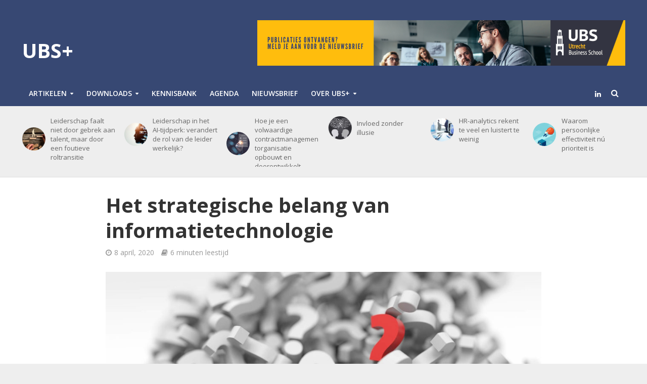

--- FILE ---
content_type: text/html; charset=UTF-8
request_url: https://www.ubsplus.nl/het-strategische-belang-van-informatietechnologie/
body_size: 33510
content:
<!DOCTYPE html>
<html lang="nl">
<head>

<!-- Global site tag (gtag.js) - Google Analytics -->
<script async src=https://www.googletagmanager.com/gtag/js?id=UA-47299769-5></script>
<script>
  window.dataLayer = window.dataLayer || [];
  function gtag(){dataLayer.push(arguments);}
  gtag('js', new Date());
 

  gtag('config', 'UA-47299769-5');
</script>
 

<meta charset="UTF-8">
<meta name="viewport" content="width=device-width,initial-scale=1.0">
<link rel="pingback" href="https://www.ubsplus.nl/xmlrpc.php">
<link rel="profile" href="https://gmpg.org/xfn/11" />
<meta name='robots' content='index, follow, max-image-preview:large, max-snippet:-1, max-video-preview:-1' />

	<!-- This site is optimized with the Yoast SEO plugin v19.6 - https://yoast.com/wordpress/plugins/seo/ -->
	<title>Het strategische belang van informatietechnologie - UBS+</title>
	<meta name="description" content="Vorige week zaterdag las ik de digitale versie van NCR Next waarin mijn oog viel op een diepgaand artikel over winkelconcern Blokker." />
	<link rel="canonical" href="https://www.ubsplus.nl/het-strategische-belang-van-informatietechnologie/" />
	<meta property="og:locale" content="nl_NL" />
	<meta property="og:type" content="article" />
	<meta property="og:title" content="Het strategische belang van informatietechnologie - UBS+" />
	<meta property="og:description" content="Vorige week zaterdag las ik de digitale versie van NCR Next waarin mijn oog viel op een diepgaand artikel over winkelconcern Blokker." />
	<meta property="og:url" content="https://www.ubsplus.nl/het-strategische-belang-van-informatietechnologie/" />
	<meta property="og:site_name" content="UBS+" />
	<meta property="article:published_time" content="2020-04-08T10:17:52+00:00" />
	<meta property="article:modified_time" content="2025-09-02T10:37:31+00:00" />
	<meta property="og:image" content="https://www.ubsplus.nl/wp-content/uploads/2018/04/question-mark-1495858_1920-1.jpg" />
	<meta property="og:image:width" content="1920" />
	<meta property="og:image:height" content="1023" />
	<meta property="og:image:type" content="image/jpeg" />
	<meta name="author" content="Redactie UBS+" />
	<meta name="twitter:card" content="summary" />
	<meta name="twitter:label1" content="Geschreven door" />
	<meta name="twitter:data1" content="Redactie UBS+" />
	<meta name="twitter:label2" content="Verwachte leestijd" />
	<meta name="twitter:data2" content="5 minuten" />
	<script type="application/ld+json" class="yoast-schema-graph">{"@context":"https://schema.org","@graph":[{"@type":"WebPage","@id":"https://www.ubsplus.nl/het-strategische-belang-van-informatietechnologie/","url":"https://www.ubsplus.nl/het-strategische-belang-van-informatietechnologie/","name":"Het strategische belang van informatietechnologie - UBS+","isPartOf":{"@id":"https://www.ubsplus.nl/#website"},"primaryImageOfPage":{"@id":"https://www.ubsplus.nl/het-strategische-belang-van-informatietechnologie/#primaryimage"},"image":{"@id":"https://www.ubsplus.nl/het-strategische-belang-van-informatietechnologie/#primaryimage"},"thumbnailUrl":"https://www.ubsplus.nl/wp-content/uploads/2018/04/question-mark-1495858_1920-1.jpg","datePublished":"2020-04-08T10:17:52+00:00","dateModified":"2025-09-02T10:37:31+00:00","author":{"@id":"https://www.ubsplus.nl/#/schema/person/890ca0616e4d9cfe8761d9d489175d2a"},"description":"Vorige week zaterdag las ik de digitale versie van NCR Next waarin mijn oog viel op een diepgaand artikel over winkelconcern Blokker.","breadcrumb":{"@id":"https://www.ubsplus.nl/het-strategische-belang-van-informatietechnologie/#breadcrumb"},"inLanguage":"nl","potentialAction":[{"@type":"ReadAction","target":["https://www.ubsplus.nl/het-strategische-belang-van-informatietechnologie/"]}]},{"@type":"ImageObject","inLanguage":"nl","@id":"https://www.ubsplus.nl/het-strategische-belang-van-informatietechnologie/#primaryimage","url":"https://www.ubsplus.nl/wp-content/uploads/2018/04/question-mark-1495858_1920-1.jpg","contentUrl":"https://www.ubsplus.nl/wp-content/uploads/2018/04/question-mark-1495858_1920-1.jpg","width":1920,"height":1023,"caption":"Informatie blog"},{"@type":"BreadcrumbList","@id":"https://www.ubsplus.nl/het-strategische-belang-van-informatietechnologie/#breadcrumb","itemListElement":[{"@type":"ListItem","position":1,"name":"Home","item":"https://www.ubsplus.nl/"},{"@type":"ListItem","position":2,"name":"Het strategische belang van informatietechnologie"}]},{"@type":"WebSite","@id":"https://www.ubsplus.nl/#website","url":"https://www.ubsplus.nl/","name":"UBS+","description":"Het inspiratieportaal van Utrecht Business School","potentialAction":[{"@type":"SearchAction","target":{"@type":"EntryPoint","urlTemplate":"https://www.ubsplus.nl/?s={search_term_string}"},"query-input":"required name=search_term_string"}],"inLanguage":"nl"},{"@type":"Person","@id":"https://www.ubsplus.nl/#/schema/person/890ca0616e4d9cfe8761d9d489175d2a","name":"Redactie UBS+","image":{"@type":"ImageObject","inLanguage":"nl","@id":"https://www.ubsplus.nl/#/schema/person/image/","url":"https://secure.gravatar.com/avatar/01ced6857f96b2ffef4c3f14c2594789?s=96&r=g","contentUrl":"https://secure.gravatar.com/avatar/01ced6857f96b2ffef4c3f14c2594789?s=96&r=g","caption":"Redactie UBS+"},"description":"Heeft u inhoudelijke vragen en/of zoekt u ondersteuning bij een organisatievraagstuk? Neem dan gerust contact met ons op. Een team van adviseurs staat u voor u klaar. U kunt contact opnemen via 030-2270497 (optie 6) en/of contact [at] ubsbusiness.nl","sameAs":["http://www.ubsbusiness.nl"],"url":"https://www.ubsplus.nl/author/michiel/"}]}</script>
	<!-- / Yoast SEO plugin. -->


<link rel='dns-prefetch' href='//www.google.com' />
<link rel='dns-prefetch' href='//a.omappapi.com' />
<link rel='dns-prefetch' href='//fonts.googleapis.com' />
<link rel='dns-prefetch' href='//s.w.org' />
<link href='https://fonts.gstatic.com' crossorigin rel='preconnect' />
<link rel="alternate" type="application/rss+xml" title="UBS+ &raquo; Feed" href="https://www.ubsplus.nl/feed/" />
<script type="text/javascript">
window._wpemojiSettings = {"baseUrl":"https:\/\/s.w.org\/images\/core\/emoji\/14.0.0\/72x72\/","ext":".png","svgUrl":"https:\/\/s.w.org\/images\/core\/emoji\/14.0.0\/svg\/","svgExt":".svg","source":{"concatemoji":"https:\/\/www.ubsplus.nl\/wp-includes\/js\/wp-emoji-release.min.js?ver=6.0.11"}};
/*! This file is auto-generated */
!function(e,a,t){var n,r,o,i=a.createElement("canvas"),p=i.getContext&&i.getContext("2d");function s(e,t){var a=String.fromCharCode,e=(p.clearRect(0,0,i.width,i.height),p.fillText(a.apply(this,e),0,0),i.toDataURL());return p.clearRect(0,0,i.width,i.height),p.fillText(a.apply(this,t),0,0),e===i.toDataURL()}function c(e){var t=a.createElement("script");t.src=e,t.defer=t.type="text/javascript",a.getElementsByTagName("head")[0].appendChild(t)}for(o=Array("flag","emoji"),t.supports={everything:!0,everythingExceptFlag:!0},r=0;r<o.length;r++)t.supports[o[r]]=function(e){if(!p||!p.fillText)return!1;switch(p.textBaseline="top",p.font="600 32px Arial",e){case"flag":return s([127987,65039,8205,9895,65039],[127987,65039,8203,9895,65039])?!1:!s([55356,56826,55356,56819],[55356,56826,8203,55356,56819])&&!s([55356,57332,56128,56423,56128,56418,56128,56421,56128,56430,56128,56423,56128,56447],[55356,57332,8203,56128,56423,8203,56128,56418,8203,56128,56421,8203,56128,56430,8203,56128,56423,8203,56128,56447]);case"emoji":return!s([129777,127995,8205,129778,127999],[129777,127995,8203,129778,127999])}return!1}(o[r]),t.supports.everything=t.supports.everything&&t.supports[o[r]],"flag"!==o[r]&&(t.supports.everythingExceptFlag=t.supports.everythingExceptFlag&&t.supports[o[r]]);t.supports.everythingExceptFlag=t.supports.everythingExceptFlag&&!t.supports.flag,t.DOMReady=!1,t.readyCallback=function(){t.DOMReady=!0},t.supports.everything||(n=function(){t.readyCallback()},a.addEventListener?(a.addEventListener("DOMContentLoaded",n,!1),e.addEventListener("load",n,!1)):(e.attachEvent("onload",n),a.attachEvent("onreadystatechange",function(){"complete"===a.readyState&&t.readyCallback()})),(e=t.source||{}).concatemoji?c(e.concatemoji):e.wpemoji&&e.twemoji&&(c(e.twemoji),c(e.wpemoji)))}(window,document,window._wpemojiSettings);
</script>
<!-- ubsplus.nl is managing ads with Advanced Ads – https://wpadvancedads.com/ --><script id="ubspl-ready">
			window.advanced_ads_ready=function(e,a){a=a||"complete";var d=function(e){return"interactive"===a?"loading"!==e:"complete"===e};d(document.readyState)?e():document.addEventListener("readystatechange",(function(a){d(a.target.readyState)&&e()}),{once:"interactive"===a})},window.advanced_ads_ready_queue=window.advanced_ads_ready_queue||[];		</script>
		<style type="text/css">
img.wp-smiley,
img.emoji {
	display: inline !important;
	border: none !important;
	box-shadow: none !important;
	height: 1em !important;
	width: 1em !important;
	margin: 0 0.07em !important;
	vertical-align: -0.1em !important;
	background: none !important;
	padding: 0 !important;
}
</style>
	<link rel='stylesheet' id='wp-block-library-css'  href='https://www.ubsplus.nl/wp-includes/css/dist/block-library/style.min.css?ver=6.0.11' type='text/css' media='all' />
<style id='global-styles-inline-css' type='text/css'>
body{--wp--preset--color--black: #000000;--wp--preset--color--cyan-bluish-gray: #abb8c3;--wp--preset--color--white: #ffffff;--wp--preset--color--pale-pink: #f78da7;--wp--preset--color--vivid-red: #cf2e2e;--wp--preset--color--luminous-vivid-orange: #ff6900;--wp--preset--color--luminous-vivid-amber: #fcb900;--wp--preset--color--light-green-cyan: #7bdcb5;--wp--preset--color--vivid-green-cyan: #00d084;--wp--preset--color--pale-cyan-blue: #8ed1fc;--wp--preset--color--vivid-cyan-blue: #0693e3;--wp--preset--color--vivid-purple: #9b51e0;--wp--preset--color--herald-acc: #374873;--wp--preset--color--herald-meta: #999999;--wp--preset--color--herald-txt: #444444;--wp--preset--color--herald-bg: #ffffff;--wp--preset--gradient--vivid-cyan-blue-to-vivid-purple: linear-gradient(135deg,rgba(6,147,227,1) 0%,rgb(155,81,224) 100%);--wp--preset--gradient--light-green-cyan-to-vivid-green-cyan: linear-gradient(135deg,rgb(122,220,180) 0%,rgb(0,208,130) 100%);--wp--preset--gradient--luminous-vivid-amber-to-luminous-vivid-orange: linear-gradient(135deg,rgba(252,185,0,1) 0%,rgba(255,105,0,1) 100%);--wp--preset--gradient--luminous-vivid-orange-to-vivid-red: linear-gradient(135deg,rgba(255,105,0,1) 0%,rgb(207,46,46) 100%);--wp--preset--gradient--very-light-gray-to-cyan-bluish-gray: linear-gradient(135deg,rgb(238,238,238) 0%,rgb(169,184,195) 100%);--wp--preset--gradient--cool-to-warm-spectrum: linear-gradient(135deg,rgb(74,234,220) 0%,rgb(151,120,209) 20%,rgb(207,42,186) 40%,rgb(238,44,130) 60%,rgb(251,105,98) 80%,rgb(254,248,76) 100%);--wp--preset--gradient--blush-light-purple: linear-gradient(135deg,rgb(255,206,236) 0%,rgb(152,150,240) 100%);--wp--preset--gradient--blush-bordeaux: linear-gradient(135deg,rgb(254,205,165) 0%,rgb(254,45,45) 50%,rgb(107,0,62) 100%);--wp--preset--gradient--luminous-dusk: linear-gradient(135deg,rgb(255,203,112) 0%,rgb(199,81,192) 50%,rgb(65,88,208) 100%);--wp--preset--gradient--pale-ocean: linear-gradient(135deg,rgb(255,245,203) 0%,rgb(182,227,212) 50%,rgb(51,167,181) 100%);--wp--preset--gradient--electric-grass: linear-gradient(135deg,rgb(202,248,128) 0%,rgb(113,206,126) 100%);--wp--preset--gradient--midnight: linear-gradient(135deg,rgb(2,3,129) 0%,rgb(40,116,252) 100%);--wp--preset--duotone--dark-grayscale: url('#wp-duotone-dark-grayscale');--wp--preset--duotone--grayscale: url('#wp-duotone-grayscale');--wp--preset--duotone--purple-yellow: url('#wp-duotone-purple-yellow');--wp--preset--duotone--blue-red: url('#wp-duotone-blue-red');--wp--preset--duotone--midnight: url('#wp-duotone-midnight');--wp--preset--duotone--magenta-yellow: url('#wp-duotone-magenta-yellow');--wp--preset--duotone--purple-green: url('#wp-duotone-purple-green');--wp--preset--duotone--blue-orange: url('#wp-duotone-blue-orange');--wp--preset--font-size--small: 12.8px;--wp--preset--font-size--medium: 20px;--wp--preset--font-size--large: 22.4px;--wp--preset--font-size--x-large: 42px;--wp--preset--font-size--normal: 16px;--wp--preset--font-size--huge: 28.8px;}.has-black-color{color: var(--wp--preset--color--black) !important;}.has-cyan-bluish-gray-color{color: var(--wp--preset--color--cyan-bluish-gray) !important;}.has-white-color{color: var(--wp--preset--color--white) !important;}.has-pale-pink-color{color: var(--wp--preset--color--pale-pink) !important;}.has-vivid-red-color{color: var(--wp--preset--color--vivid-red) !important;}.has-luminous-vivid-orange-color{color: var(--wp--preset--color--luminous-vivid-orange) !important;}.has-luminous-vivid-amber-color{color: var(--wp--preset--color--luminous-vivid-amber) !important;}.has-light-green-cyan-color{color: var(--wp--preset--color--light-green-cyan) !important;}.has-vivid-green-cyan-color{color: var(--wp--preset--color--vivid-green-cyan) !important;}.has-pale-cyan-blue-color{color: var(--wp--preset--color--pale-cyan-blue) !important;}.has-vivid-cyan-blue-color{color: var(--wp--preset--color--vivid-cyan-blue) !important;}.has-vivid-purple-color{color: var(--wp--preset--color--vivid-purple) !important;}.has-black-background-color{background-color: var(--wp--preset--color--black) !important;}.has-cyan-bluish-gray-background-color{background-color: var(--wp--preset--color--cyan-bluish-gray) !important;}.has-white-background-color{background-color: var(--wp--preset--color--white) !important;}.has-pale-pink-background-color{background-color: var(--wp--preset--color--pale-pink) !important;}.has-vivid-red-background-color{background-color: var(--wp--preset--color--vivid-red) !important;}.has-luminous-vivid-orange-background-color{background-color: var(--wp--preset--color--luminous-vivid-orange) !important;}.has-luminous-vivid-amber-background-color{background-color: var(--wp--preset--color--luminous-vivid-amber) !important;}.has-light-green-cyan-background-color{background-color: var(--wp--preset--color--light-green-cyan) !important;}.has-vivid-green-cyan-background-color{background-color: var(--wp--preset--color--vivid-green-cyan) !important;}.has-pale-cyan-blue-background-color{background-color: var(--wp--preset--color--pale-cyan-blue) !important;}.has-vivid-cyan-blue-background-color{background-color: var(--wp--preset--color--vivid-cyan-blue) !important;}.has-vivid-purple-background-color{background-color: var(--wp--preset--color--vivid-purple) !important;}.has-black-border-color{border-color: var(--wp--preset--color--black) !important;}.has-cyan-bluish-gray-border-color{border-color: var(--wp--preset--color--cyan-bluish-gray) !important;}.has-white-border-color{border-color: var(--wp--preset--color--white) !important;}.has-pale-pink-border-color{border-color: var(--wp--preset--color--pale-pink) !important;}.has-vivid-red-border-color{border-color: var(--wp--preset--color--vivid-red) !important;}.has-luminous-vivid-orange-border-color{border-color: var(--wp--preset--color--luminous-vivid-orange) !important;}.has-luminous-vivid-amber-border-color{border-color: var(--wp--preset--color--luminous-vivid-amber) !important;}.has-light-green-cyan-border-color{border-color: var(--wp--preset--color--light-green-cyan) !important;}.has-vivid-green-cyan-border-color{border-color: var(--wp--preset--color--vivid-green-cyan) !important;}.has-pale-cyan-blue-border-color{border-color: var(--wp--preset--color--pale-cyan-blue) !important;}.has-vivid-cyan-blue-border-color{border-color: var(--wp--preset--color--vivid-cyan-blue) !important;}.has-vivid-purple-border-color{border-color: var(--wp--preset--color--vivid-purple) !important;}.has-vivid-cyan-blue-to-vivid-purple-gradient-background{background: var(--wp--preset--gradient--vivid-cyan-blue-to-vivid-purple) !important;}.has-light-green-cyan-to-vivid-green-cyan-gradient-background{background: var(--wp--preset--gradient--light-green-cyan-to-vivid-green-cyan) !important;}.has-luminous-vivid-amber-to-luminous-vivid-orange-gradient-background{background: var(--wp--preset--gradient--luminous-vivid-amber-to-luminous-vivid-orange) !important;}.has-luminous-vivid-orange-to-vivid-red-gradient-background{background: var(--wp--preset--gradient--luminous-vivid-orange-to-vivid-red) !important;}.has-very-light-gray-to-cyan-bluish-gray-gradient-background{background: var(--wp--preset--gradient--very-light-gray-to-cyan-bluish-gray) !important;}.has-cool-to-warm-spectrum-gradient-background{background: var(--wp--preset--gradient--cool-to-warm-spectrum) !important;}.has-blush-light-purple-gradient-background{background: var(--wp--preset--gradient--blush-light-purple) !important;}.has-blush-bordeaux-gradient-background{background: var(--wp--preset--gradient--blush-bordeaux) !important;}.has-luminous-dusk-gradient-background{background: var(--wp--preset--gradient--luminous-dusk) !important;}.has-pale-ocean-gradient-background{background: var(--wp--preset--gradient--pale-ocean) !important;}.has-electric-grass-gradient-background{background: var(--wp--preset--gradient--electric-grass) !important;}.has-midnight-gradient-background{background: var(--wp--preset--gradient--midnight) !important;}.has-small-font-size{font-size: var(--wp--preset--font-size--small) !important;}.has-medium-font-size{font-size: var(--wp--preset--font-size--medium) !important;}.has-large-font-size{font-size: var(--wp--preset--font-size--large) !important;}.has-x-large-font-size{font-size: var(--wp--preset--font-size--x-large) !important;}
</style>
<style id='extendify-gutenberg-patterns-and-templates-utilities-inline-css' type='text/css'>
.ext-absolute{position:absolute!important}.ext-relative{position:relative!important}.ext-top-base{top:var(--wp--style--block-gap,1.75rem)!important}.ext-top-lg{top:var(--extendify--spacing--large,3rem)!important}.ext--top-base{top:calc(var(--wp--style--block-gap, 1.75rem)*-1)!important}.ext--top-lg{top:calc(var(--extendify--spacing--large, 3rem)*-1)!important}.ext-right-base{right:var(--wp--style--block-gap,1.75rem)!important}.ext-right-lg{right:var(--extendify--spacing--large,3rem)!important}.ext--right-base{right:calc(var(--wp--style--block-gap, 1.75rem)*-1)!important}.ext--right-lg{right:calc(var(--extendify--spacing--large, 3rem)*-1)!important}.ext-bottom-base{bottom:var(--wp--style--block-gap,1.75rem)!important}.ext-bottom-lg{bottom:var(--extendify--spacing--large,3rem)!important}.ext--bottom-base{bottom:calc(var(--wp--style--block-gap, 1.75rem)*-1)!important}.ext--bottom-lg{bottom:calc(var(--extendify--spacing--large, 3rem)*-1)!important}.ext-left-base{left:var(--wp--style--block-gap,1.75rem)!important}.ext-left-lg{left:var(--extendify--spacing--large,3rem)!important}.ext--left-base{left:calc(var(--wp--style--block-gap, 1.75rem)*-1)!important}.ext--left-lg{left:calc(var(--extendify--spacing--large, 3rem)*-1)!important}.ext-order-1{order:1!important}.ext-order-2{order:2!important}.ext-col-auto{grid-column:auto!important}.ext-col-span-1{grid-column:span 1/span 1!important}.ext-col-span-2{grid-column:span 2/span 2!important}.ext-col-span-3{grid-column:span 3/span 3!important}.ext-col-span-4{grid-column:span 4/span 4!important}.ext-col-span-5{grid-column:span 5/span 5!important}.ext-col-span-6{grid-column:span 6/span 6!important}.ext-col-span-7{grid-column:span 7/span 7!important}.ext-col-span-8{grid-column:span 8/span 8!important}.ext-col-span-9{grid-column:span 9/span 9!important}.ext-col-span-10{grid-column:span 10/span 10!important}.ext-col-span-11{grid-column:span 11/span 11!important}.ext-col-span-12{grid-column:span 12/span 12!important}.ext-col-span-full{grid-column:1/-1!important}.ext-col-start-1{grid-column-start:1!important}.ext-col-start-2{grid-column-start:2!important}.ext-col-start-3{grid-column-start:3!important}.ext-col-start-4{grid-column-start:4!important}.ext-col-start-5{grid-column-start:5!important}.ext-col-start-6{grid-column-start:6!important}.ext-col-start-7{grid-column-start:7!important}.ext-col-start-8{grid-column-start:8!important}.ext-col-start-9{grid-column-start:9!important}.ext-col-start-10{grid-column-start:10!important}.ext-col-start-11{grid-column-start:11!important}.ext-col-start-12{grid-column-start:12!important}.ext-col-start-13{grid-column-start:13!important}.ext-col-start-auto{grid-column-start:auto!important}.ext-col-end-1{grid-column-end:1!important}.ext-col-end-2{grid-column-end:2!important}.ext-col-end-3{grid-column-end:3!important}.ext-col-end-4{grid-column-end:4!important}.ext-col-end-5{grid-column-end:5!important}.ext-col-end-6{grid-column-end:6!important}.ext-col-end-7{grid-column-end:7!important}.ext-col-end-8{grid-column-end:8!important}.ext-col-end-9{grid-column-end:9!important}.ext-col-end-10{grid-column-end:10!important}.ext-col-end-11{grid-column-end:11!important}.ext-col-end-12{grid-column-end:12!important}.ext-col-end-13{grid-column-end:13!important}.ext-col-end-auto{grid-column-end:auto!important}.ext-row-auto{grid-row:auto!important}.ext-row-span-1{grid-row:span 1/span 1!important}.ext-row-span-2{grid-row:span 2/span 2!important}.ext-row-span-3{grid-row:span 3/span 3!important}.ext-row-span-4{grid-row:span 4/span 4!important}.ext-row-span-5{grid-row:span 5/span 5!important}.ext-row-span-6{grid-row:span 6/span 6!important}.ext-row-span-full{grid-row:1/-1!important}.ext-row-start-1{grid-row-start:1!important}.ext-row-start-2{grid-row-start:2!important}.ext-row-start-3{grid-row-start:3!important}.ext-row-start-4{grid-row-start:4!important}.ext-row-start-5{grid-row-start:5!important}.ext-row-start-6{grid-row-start:6!important}.ext-row-start-7{grid-row-start:7!important}.ext-row-start-auto{grid-row-start:auto!important}.ext-row-end-1{grid-row-end:1!important}.ext-row-end-2{grid-row-end:2!important}.ext-row-end-3{grid-row-end:3!important}.ext-row-end-4{grid-row-end:4!important}.ext-row-end-5{grid-row-end:5!important}.ext-row-end-6{grid-row-end:6!important}.ext-row-end-7{grid-row-end:7!important}.ext-row-end-auto{grid-row-end:auto!important}.ext-m-0:not([style*=margin]){margin:0!important}.ext-m-auto:not([style*=margin]){margin:auto!important}.ext-m-base:not([style*=margin]){margin:var(--wp--style--block-gap,1.75rem)!important}.ext-m-lg:not([style*=margin]){margin:var(--extendify--spacing--large,3rem)!important}.ext--m-base:not([style*=margin]){margin:calc(var(--wp--style--block-gap, 1.75rem)*-1)!important}.ext--m-lg:not([style*=margin]){margin:calc(var(--extendify--spacing--large, 3rem)*-1)!important}.ext-mx-0:not([style*=margin]){margin-left:0!important;margin-right:0!important}.ext-mx-auto:not([style*=margin]){margin-left:auto!important;margin-right:auto!important}.ext-mx-base:not([style*=margin]){margin-left:var(--wp--style--block-gap,1.75rem)!important;margin-right:var(--wp--style--block-gap,1.75rem)!important}.ext-mx-lg:not([style*=margin]){margin-left:var(--extendify--spacing--large,3rem)!important;margin-right:var(--extendify--spacing--large,3rem)!important}.ext--mx-base:not([style*=margin]){margin-left:calc(var(--wp--style--block-gap, 1.75rem)*-1)!important;margin-right:calc(var(--wp--style--block-gap, 1.75rem)*-1)!important}.ext--mx-lg:not([style*=margin]){margin-left:calc(var(--extendify--spacing--large, 3rem)*-1)!important;margin-right:calc(var(--extendify--spacing--large, 3rem)*-1)!important}.ext-my-0:not([style*=margin]){margin-bottom:0!important;margin-top:0!important}.ext-my-auto:not([style*=margin]){margin-bottom:auto!important;margin-top:auto!important}.ext-my-base:not([style*=margin]){margin-bottom:var(--wp--style--block-gap,1.75rem)!important;margin-top:var(--wp--style--block-gap,1.75rem)!important}.ext-my-lg:not([style*=margin]){margin-bottom:var(--extendify--spacing--large,3rem)!important;margin-top:var(--extendify--spacing--large,3rem)!important}.ext--my-base:not([style*=margin]){margin-bottom:calc(var(--wp--style--block-gap, 1.75rem)*-1)!important;margin-top:calc(var(--wp--style--block-gap, 1.75rem)*-1)!important}.ext--my-lg:not([style*=margin]){margin-bottom:calc(var(--extendify--spacing--large, 3rem)*-1)!important;margin-top:calc(var(--extendify--spacing--large, 3rem)*-1)!important}.ext-mt-0:not([style*=margin]){margin-top:0!important}.ext-mt-auto:not([style*=margin]){margin-top:auto!important}.ext-mt-base:not([style*=margin]){margin-top:var(--wp--style--block-gap,1.75rem)!important}.ext-mt-lg:not([style*=margin]){margin-top:var(--extendify--spacing--large,3rem)!important}.ext--mt-base:not([style*=margin]){margin-top:calc(var(--wp--style--block-gap, 1.75rem)*-1)!important}.ext--mt-lg:not([style*=margin]){margin-top:calc(var(--extendify--spacing--large, 3rem)*-1)!important}.ext-mr-0:not([style*=margin]){margin-right:0!important}.ext-mr-auto:not([style*=margin]){margin-right:auto!important}.ext-mr-base:not([style*=margin]){margin-right:var(--wp--style--block-gap,1.75rem)!important}.ext-mr-lg:not([style*=margin]){margin-right:var(--extendify--spacing--large,3rem)!important}.ext--mr-base:not([style*=margin]){margin-right:calc(var(--wp--style--block-gap, 1.75rem)*-1)!important}.ext--mr-lg:not([style*=margin]){margin-right:calc(var(--extendify--spacing--large, 3rem)*-1)!important}.ext-mb-0:not([style*=margin]){margin-bottom:0!important}.ext-mb-auto:not([style*=margin]){margin-bottom:auto!important}.ext-mb-base:not([style*=margin]){margin-bottom:var(--wp--style--block-gap,1.75rem)!important}.ext-mb-lg:not([style*=margin]){margin-bottom:var(--extendify--spacing--large,3rem)!important}.ext--mb-base:not([style*=margin]){margin-bottom:calc(var(--wp--style--block-gap, 1.75rem)*-1)!important}.ext--mb-lg:not([style*=margin]){margin-bottom:calc(var(--extendify--spacing--large, 3rem)*-1)!important}.ext-ml-0:not([style*=margin]){margin-left:0!important}.ext-ml-auto:not([style*=margin]){margin-left:auto!important}.ext-ml-base:not([style*=margin]){margin-left:var(--wp--style--block-gap,1.75rem)!important}.ext-ml-lg:not([style*=margin]){margin-left:var(--extendify--spacing--large,3rem)!important}.ext--ml-base:not([style*=margin]){margin-left:calc(var(--wp--style--block-gap, 1.75rem)*-1)!important}.ext--ml-lg:not([style*=margin]){margin-left:calc(var(--extendify--spacing--large, 3rem)*-1)!important}.ext-block{display:block!important}.ext-inline-block{display:inline-block!important}.ext-inline{display:inline!important}.ext-flex{display:flex!important}.ext-inline-flex{display:inline-flex!important}.ext-grid{display:grid!important}.ext-inline-grid{display:inline-grid!important}.ext-hidden{display:none!important}.ext-w-auto{width:auto!important}.ext-w-full{width:100%!important}.ext-max-w-full{max-width:100%!important}.ext-flex-1{flex:1 1 0%!important}.ext-flex-auto{flex:1 1 auto!important}.ext-flex-initial{flex:0 1 auto!important}.ext-flex-none{flex:none!important}.ext-flex-shrink-0{flex-shrink:0!important}.ext-flex-shrink{flex-shrink:1!important}.ext-flex-grow-0{flex-grow:0!important}.ext-flex-grow{flex-grow:1!important}.ext-list-none{list-style-type:none!important}.ext-grid-cols-1{grid-template-columns:repeat(1,minmax(0,1fr))!important}.ext-grid-cols-2{grid-template-columns:repeat(2,minmax(0,1fr))!important}.ext-grid-cols-3{grid-template-columns:repeat(3,minmax(0,1fr))!important}.ext-grid-cols-4{grid-template-columns:repeat(4,minmax(0,1fr))!important}.ext-grid-cols-5{grid-template-columns:repeat(5,minmax(0,1fr))!important}.ext-grid-cols-6{grid-template-columns:repeat(6,minmax(0,1fr))!important}.ext-grid-cols-7{grid-template-columns:repeat(7,minmax(0,1fr))!important}.ext-grid-cols-8{grid-template-columns:repeat(8,minmax(0,1fr))!important}.ext-grid-cols-9{grid-template-columns:repeat(9,minmax(0,1fr))!important}.ext-grid-cols-10{grid-template-columns:repeat(10,minmax(0,1fr))!important}.ext-grid-cols-11{grid-template-columns:repeat(11,minmax(0,1fr))!important}.ext-grid-cols-12{grid-template-columns:repeat(12,minmax(0,1fr))!important}.ext-grid-cols-none{grid-template-columns:none!important}.ext-grid-rows-1{grid-template-rows:repeat(1,minmax(0,1fr))!important}.ext-grid-rows-2{grid-template-rows:repeat(2,minmax(0,1fr))!important}.ext-grid-rows-3{grid-template-rows:repeat(3,minmax(0,1fr))!important}.ext-grid-rows-4{grid-template-rows:repeat(4,minmax(0,1fr))!important}.ext-grid-rows-5{grid-template-rows:repeat(5,minmax(0,1fr))!important}.ext-grid-rows-6{grid-template-rows:repeat(6,minmax(0,1fr))!important}.ext-grid-rows-none{grid-template-rows:none!important}.ext-flex-row{flex-direction:row!important}.ext-flex-row-reverse{flex-direction:row-reverse!important}.ext-flex-col{flex-direction:column!important}.ext-flex-col-reverse{flex-direction:column-reverse!important}.ext-flex-wrap{flex-wrap:wrap!important}.ext-flex-wrap-reverse{flex-wrap:wrap-reverse!important}.ext-flex-nowrap{flex-wrap:nowrap!important}.ext-items-start{align-items:flex-start!important}.ext-items-end{align-items:flex-end!important}.ext-items-center{align-items:center!important}.ext-items-baseline{align-items:baseline!important}.ext-items-stretch{align-items:stretch!important}.ext-justify-start{justify-content:flex-start!important}.ext-justify-end{justify-content:flex-end!important}.ext-justify-center{justify-content:center!important}.ext-justify-between{justify-content:space-between!important}.ext-justify-around{justify-content:space-around!important}.ext-justify-evenly{justify-content:space-evenly!important}.ext-justify-items-start{justify-items:start!important}.ext-justify-items-end{justify-items:end!important}.ext-justify-items-center{justify-items:center!important}.ext-justify-items-stretch{justify-items:stretch!important}.ext-gap-0{gap:0!important}.ext-gap-base{gap:var(--wp--style--block-gap,1.75rem)!important}.ext-gap-lg{gap:var(--extendify--spacing--large,3rem)!important}.ext-gap-x-0{-moz-column-gap:0!important;column-gap:0!important}.ext-gap-x-base{-moz-column-gap:var(--wp--style--block-gap,1.75rem)!important;column-gap:var(--wp--style--block-gap,1.75rem)!important}.ext-gap-x-lg{-moz-column-gap:var(--extendify--spacing--large,3rem)!important;column-gap:var(--extendify--spacing--large,3rem)!important}.ext-gap-y-0{row-gap:0!important}.ext-gap-y-base{row-gap:var(--wp--style--block-gap,1.75rem)!important}.ext-gap-y-lg{row-gap:var(--extendify--spacing--large,3rem)!important}.ext-justify-self-auto{justify-self:auto!important}.ext-justify-self-start{justify-self:start!important}.ext-justify-self-end{justify-self:end!important}.ext-justify-self-center{justify-self:center!important}.ext-justify-self-stretch{justify-self:stretch!important}.ext-rounded-none{border-radius:0!important}.ext-rounded-full{border-radius:9999px!important}.ext-rounded-t-none{border-top-left-radius:0!important;border-top-right-radius:0!important}.ext-rounded-t-full{border-top-left-radius:9999px!important;border-top-right-radius:9999px!important}.ext-rounded-r-none{border-bottom-right-radius:0!important;border-top-right-radius:0!important}.ext-rounded-r-full{border-bottom-right-radius:9999px!important;border-top-right-radius:9999px!important}.ext-rounded-b-none{border-bottom-left-radius:0!important;border-bottom-right-radius:0!important}.ext-rounded-b-full{border-bottom-left-radius:9999px!important;border-bottom-right-radius:9999px!important}.ext-rounded-l-none{border-bottom-left-radius:0!important;border-top-left-radius:0!important}.ext-rounded-l-full{border-bottom-left-radius:9999px!important;border-top-left-radius:9999px!important}.ext-rounded-tl-none{border-top-left-radius:0!important}.ext-rounded-tl-full{border-top-left-radius:9999px!important}.ext-rounded-tr-none{border-top-right-radius:0!important}.ext-rounded-tr-full{border-top-right-radius:9999px!important}.ext-rounded-br-none{border-bottom-right-radius:0!important}.ext-rounded-br-full{border-bottom-right-radius:9999px!important}.ext-rounded-bl-none{border-bottom-left-radius:0!important}.ext-rounded-bl-full{border-bottom-left-radius:9999px!important}.ext-border-0{border-width:0!important}.ext-border-t-0{border-top-width:0!important}.ext-border-r-0{border-right-width:0!important}.ext-border-b-0{border-bottom-width:0!important}.ext-border-l-0{border-left-width:0!important}.ext-p-0:not([style*=padding]){padding:0!important}.ext-p-base:not([style*=padding]){padding:var(--wp--style--block-gap,1.75rem)!important}.ext-p-lg:not([style*=padding]){padding:var(--extendify--spacing--large,3rem)!important}.ext-px-0:not([style*=padding]){padding-left:0!important;padding-right:0!important}.ext-px-base:not([style*=padding]){padding-left:var(--wp--style--block-gap,1.75rem)!important;padding-right:var(--wp--style--block-gap,1.75rem)!important}.ext-px-lg:not([style*=padding]){padding-left:var(--extendify--spacing--large,3rem)!important;padding-right:var(--extendify--spacing--large,3rem)!important}.ext-py-0:not([style*=padding]){padding-bottom:0!important;padding-top:0!important}.ext-py-base:not([style*=padding]){padding-bottom:var(--wp--style--block-gap,1.75rem)!important;padding-top:var(--wp--style--block-gap,1.75rem)!important}.ext-py-lg:not([style*=padding]){padding-bottom:var(--extendify--spacing--large,3rem)!important;padding-top:var(--extendify--spacing--large,3rem)!important}.ext-pt-0:not([style*=padding]){padding-top:0!important}.ext-pt-base:not([style*=padding]){padding-top:var(--wp--style--block-gap,1.75rem)!important}.ext-pt-lg:not([style*=padding]){padding-top:var(--extendify--spacing--large,3rem)!important}.ext-pr-0:not([style*=padding]){padding-right:0!important}.ext-pr-base:not([style*=padding]){padding-right:var(--wp--style--block-gap,1.75rem)!important}.ext-pr-lg:not([style*=padding]){padding-right:var(--extendify--spacing--large,3rem)!important}.ext-pb-0:not([style*=padding]){padding-bottom:0!important}.ext-pb-base:not([style*=padding]){padding-bottom:var(--wp--style--block-gap,1.75rem)!important}.ext-pb-lg:not([style*=padding]){padding-bottom:var(--extendify--spacing--large,3rem)!important}.ext-pl-0:not([style*=padding]){padding-left:0!important}.ext-pl-base:not([style*=padding]){padding-left:var(--wp--style--block-gap,1.75rem)!important}.ext-pl-lg:not([style*=padding]){padding-left:var(--extendify--spacing--large,3rem)!important}.ext-text-left{text-align:left!important}.ext-text-center{text-align:center!important}.ext-text-right{text-align:right!important}.ext-leading-none{line-height:1!important}.ext-leading-tight{line-height:1.25!important}.ext-leading-snug{line-height:1.375!important}.ext-leading-normal{line-height:1.5!important}.ext-leading-relaxed{line-height:1.625!important}.ext-leading-loose{line-height:2!important}.clip-path--rhombus img{-webkit-clip-path:polygon(15% 6%,80% 29%,84% 93%,23% 69%);clip-path:polygon(15% 6%,80% 29%,84% 93%,23% 69%)}.clip-path--diamond img{-webkit-clip-path:polygon(5% 29%,60% 2%,91% 64%,36% 89%);clip-path:polygon(5% 29%,60% 2%,91% 64%,36% 89%)}.clip-path--rhombus-alt img{-webkit-clip-path:polygon(14% 9%,85% 24%,91% 89%,19% 76%);clip-path:polygon(14% 9%,85% 24%,91% 89%,19% 76%)}.wp-block-columns[class*=fullwidth-cols]{margin-bottom:unset}.wp-block-column.editor\:pointer-events-none{margin-bottom:0!important;margin-top:0!important}.is-root-container.block-editor-block-list__layout>[data-align=full]:not(:first-of-type)>.wp-block-column.editor\:pointer-events-none,.is-root-container.block-editor-block-list__layout>[data-align=wide]>.wp-block-column.editor\:pointer-events-none{margin-top:calc(var(--wp--style--block-gap, 28px)*-1)!important}.ext .wp-block-columns .wp-block-column[style*=padding]{padding-left:0!important;padding-right:0!important}.ext .wp-block-columns+.wp-block-columns:not([class*=mt-]):not([class*=my-]):not([style*=margin]){margin-top:0!important}[class*=fullwidth-cols] .wp-block-column:first-child,[class*=fullwidth-cols] .wp-block-group:first-child{margin-top:0}[class*=fullwidth-cols] .wp-block-column:last-child,[class*=fullwidth-cols] .wp-block-group:last-child{margin-bottom:0}[class*=fullwidth-cols] .wp-block-column:first-child>*,[class*=fullwidth-cols] .wp-block-column>:first-child{margin-top:0}.ext .is-not-stacked-on-mobile .wp-block-column,[class*=fullwidth-cols] .wp-block-column>:last-child{margin-bottom:0}.wp-block-columns[class*=fullwidth-cols]:not(.is-not-stacked-on-mobile)>.wp-block-column:not(:last-child){margin-bottom:var(--wp--style--block-gap,1.75rem)}@media (min-width:782px){.wp-block-columns[class*=fullwidth-cols]:not(.is-not-stacked-on-mobile)>.wp-block-column:not(:last-child){margin-bottom:0}}.wp-block-columns[class*=fullwidth-cols].is-not-stacked-on-mobile>.wp-block-column{margin-bottom:0!important}@media (min-width:600px) and (max-width:781px){.wp-block-columns[class*=fullwidth-cols]:not(.is-not-stacked-on-mobile)>.wp-block-column:nth-child(2n){margin-left:var(--wp--style--block-gap,2em)}}@media (max-width:781px){.tablet\:fullwidth-cols.wp-block-columns:not(.is-not-stacked-on-mobile){flex-wrap:wrap}.tablet\:fullwidth-cols.wp-block-columns:not(.is-not-stacked-on-mobile)>.wp-block-column,.tablet\:fullwidth-cols.wp-block-columns:not(.is-not-stacked-on-mobile)>.wp-block-column:not([style*=margin]){margin-left:0!important}.tablet\:fullwidth-cols.wp-block-columns:not(.is-not-stacked-on-mobile)>.wp-block-column{flex-basis:100%!important}}@media (max-width:1079px){.desktop\:fullwidth-cols.wp-block-columns:not(.is-not-stacked-on-mobile){flex-wrap:wrap}.desktop\:fullwidth-cols.wp-block-columns:not(.is-not-stacked-on-mobile)>.wp-block-column,.desktop\:fullwidth-cols.wp-block-columns:not(.is-not-stacked-on-mobile)>.wp-block-column:not([style*=margin]){margin-left:0!important}.desktop\:fullwidth-cols.wp-block-columns:not(.is-not-stacked-on-mobile)>.wp-block-column{flex-basis:100%!important}.desktop\:fullwidth-cols.wp-block-columns:not(.is-not-stacked-on-mobile)>.wp-block-column:not(:last-child){margin-bottom:var(--wp--style--block-gap,1.75rem)!important}}.direction-rtl{direction:rtl}.direction-ltr{direction:ltr}.is-style-inline-list{padding-left:0!important}.is-style-inline-list li{list-style-type:none!important}@media (min-width:782px){.is-style-inline-list li{display:inline!important;margin-right:var(--wp--style--block-gap,1.75rem)!important}}@media (min-width:782px){.is-style-inline-list li:first-child{margin-left:0!important}}@media (min-width:782px){.is-style-inline-list li:last-child{margin-right:0!important}}.bring-to-front{position:relative;z-index:10}.text-stroke{-webkit-text-stroke-color:var(--wp--preset--color--background)}.text-stroke,.text-stroke--primary{-webkit-text-stroke-width:var(
        --wp--custom--typography--text-stroke-width,2px
    )}.text-stroke--primary{-webkit-text-stroke-color:var(--wp--preset--color--primary)}.text-stroke--secondary{-webkit-text-stroke-width:var(
        --wp--custom--typography--text-stroke-width,2px
    );-webkit-text-stroke-color:var(--wp--preset--color--secondary)}.editor\:no-caption .block-editor-rich-text__editable{display:none!important}.editor\:no-inserter .wp-block-column:not(.is-selected)>.block-list-appender,.editor\:no-inserter .wp-block-cover__inner-container>.block-list-appender,.editor\:no-inserter .wp-block-group__inner-container>.block-list-appender,.editor\:no-inserter>.block-list-appender{display:none}.editor\:no-resize .components-resizable-box__handle,.editor\:no-resize .components-resizable-box__handle:after,.editor\:no-resize .components-resizable-box__side-handle:before{display:none;pointer-events:none}.editor\:no-resize .components-resizable-box__container{display:block}.editor\:pointer-events-none{pointer-events:none}.is-style-angled{justify-content:flex-end}.ext .is-style-angled>[class*=_inner-container],.is-style-angled{align-items:center}.is-style-angled .wp-block-cover__image-background,.is-style-angled .wp-block-cover__video-background{-webkit-clip-path:polygon(0 0,30% 0,50% 100%,0 100%);clip-path:polygon(0 0,30% 0,50% 100%,0 100%);z-index:1}@media (min-width:782px){.is-style-angled .wp-block-cover__image-background,.is-style-angled .wp-block-cover__video-background{-webkit-clip-path:polygon(0 0,55% 0,65% 100%,0 100%);clip-path:polygon(0 0,55% 0,65% 100%,0 100%)}}.has-foreground-color{color:var(--wp--preset--color--foreground,#000)!important}.has-foreground-background-color{background-color:var(--wp--preset--color--foreground,#000)!important}.has-background-color{color:var(--wp--preset--color--background,#fff)!important}.has-background-background-color{background-color:var(--wp--preset--color--background,#fff)!important}.has-primary-color{color:var(--wp--preset--color--primary,#4b5563)!important}.has-primary-background-color{background-color:var(--wp--preset--color--primary,#4b5563)!important}.has-secondary-color{color:var(--wp--preset--color--secondary,#9ca3af)!important}.has-secondary-background-color{background-color:var(--wp--preset--color--secondary,#9ca3af)!important}.ext.has-text-color h1,.ext.has-text-color h2,.ext.has-text-color h3,.ext.has-text-color h4,.ext.has-text-color h5,.ext.has-text-color h6,.ext.has-text-color p{color:currentColor}.has-white-color{color:var(--wp--preset--color--white,#fff)!important}.has-black-color{color:var(--wp--preset--color--black,#000)!important}.has-ext-foreground-background-color{background-color:var(
        --wp--preset--color--foreground,var(--wp--preset--color--black,#000)
    )!important}.has-ext-primary-background-color{background-color:var(
        --wp--preset--color--primary,var(--wp--preset--color--cyan-bluish-gray,#000)
    )!important}.wp-block-button__link.has-black-background-color{border-color:var(--wp--preset--color--black,#000)}.wp-block-button__link.has-white-background-color{border-color:var(--wp--preset--color--white,#fff)}.has-ext-small-font-size{font-size:var(--wp--preset--font-size--ext-small)!important}.has-ext-medium-font-size{font-size:var(--wp--preset--font-size--ext-medium)!important}.has-ext-large-font-size{font-size:var(--wp--preset--font-size--ext-large)!important;line-height:1.2}.has-ext-x-large-font-size{font-size:var(--wp--preset--font-size--ext-x-large)!important;line-height:1}.has-ext-xx-large-font-size{font-size:var(--wp--preset--font-size--ext-xx-large)!important;line-height:1}.has-ext-x-large-font-size:not([style*=line-height]),.has-ext-xx-large-font-size:not([style*=line-height]){line-height:1.1}.ext .wp-block-group>*{margin-bottom:0;margin-top:0}.ext .wp-block-group>*+*{margin-bottom:0}.ext .wp-block-group>*+*,.ext h2{margin-top:var(--wp--style--block-gap,1.75rem)}.ext h2{margin-bottom:var(--wp--style--block-gap,1.75rem)}.has-ext-x-large-font-size+h3,.has-ext-x-large-font-size+p{margin-top:.5rem}.ext .wp-block-buttons>.wp-block-button.wp-block-button__width-25{min-width:12rem;width:calc(25% - var(--wp--style--block-gap, .5em)*.75)}.ext .ext-grid>[class*=_inner-container]{display:grid}.ext>[class*=_inner-container]>.ext-grid:not([class*=columns]),.ext>[class*=_inner-container]>.wp-block>.ext-grid:not([class*=columns]){display:initial!important}.ext .ext-grid-cols-1>[class*=_inner-container]{grid-template-columns:repeat(1,minmax(0,1fr))!important}.ext .ext-grid-cols-2>[class*=_inner-container]{grid-template-columns:repeat(2,minmax(0,1fr))!important}.ext .ext-grid-cols-3>[class*=_inner-container]{grid-template-columns:repeat(3,minmax(0,1fr))!important}.ext .ext-grid-cols-4>[class*=_inner-container]{grid-template-columns:repeat(4,minmax(0,1fr))!important}.ext .ext-grid-cols-5>[class*=_inner-container]{grid-template-columns:repeat(5,minmax(0,1fr))!important}.ext .ext-grid-cols-6>[class*=_inner-container]{grid-template-columns:repeat(6,minmax(0,1fr))!important}.ext .ext-grid-cols-7>[class*=_inner-container]{grid-template-columns:repeat(7,minmax(0,1fr))!important}.ext .ext-grid-cols-8>[class*=_inner-container]{grid-template-columns:repeat(8,minmax(0,1fr))!important}.ext .ext-grid-cols-9>[class*=_inner-container]{grid-template-columns:repeat(9,minmax(0,1fr))!important}.ext .ext-grid-cols-10>[class*=_inner-container]{grid-template-columns:repeat(10,minmax(0,1fr))!important}.ext .ext-grid-cols-11>[class*=_inner-container]{grid-template-columns:repeat(11,minmax(0,1fr))!important}.ext .ext-grid-cols-12>[class*=_inner-container]{grid-template-columns:repeat(12,minmax(0,1fr))!important}.ext .ext-grid-cols-13>[class*=_inner-container]{grid-template-columns:repeat(13,minmax(0,1fr))!important}.ext .ext-grid-cols-none>[class*=_inner-container]{grid-template-columns:none!important}.ext .ext-grid-rows-1>[class*=_inner-container]{grid-template-rows:repeat(1,minmax(0,1fr))!important}.ext .ext-grid-rows-2>[class*=_inner-container]{grid-template-rows:repeat(2,minmax(0,1fr))!important}.ext .ext-grid-rows-3>[class*=_inner-container]{grid-template-rows:repeat(3,minmax(0,1fr))!important}.ext .ext-grid-rows-4>[class*=_inner-container]{grid-template-rows:repeat(4,minmax(0,1fr))!important}.ext .ext-grid-rows-5>[class*=_inner-container]{grid-template-rows:repeat(5,minmax(0,1fr))!important}.ext .ext-grid-rows-6>[class*=_inner-container]{grid-template-rows:repeat(6,minmax(0,1fr))!important}.ext .ext-grid-rows-none>[class*=_inner-container]{grid-template-rows:none!important}.ext .ext-items-start>[class*=_inner-container]{align-items:flex-start!important}.ext .ext-items-end>[class*=_inner-container]{align-items:flex-end!important}.ext .ext-items-center>[class*=_inner-container]{align-items:center!important}.ext .ext-items-baseline>[class*=_inner-container]{align-items:baseline!important}.ext .ext-items-stretch>[class*=_inner-container]{align-items:stretch!important}.ext.wp-block-group>:last-child{margin-bottom:0}.ext .wp-block-group__inner-container{padding:0!important}.ext.has-background{padding-left:var(--wp--style--block-gap,1.75rem);padding-right:var(--wp--style--block-gap,1.75rem)}.ext [class*=inner-container]>.alignwide [class*=inner-container],.ext [class*=inner-container]>[data-align=wide] [class*=inner-container]{max-width:var(--responsive--alignwide-width,120rem)}.ext [class*=inner-container]>.alignwide [class*=inner-container]>*,.ext [class*=inner-container]>[data-align=wide] [class*=inner-container]>*{max-width:100%!important}.ext .wp-block-image{position:relative;text-align:center}.ext .wp-block-image img{display:inline-block;vertical-align:middle}body{--extendify--spacing--large:var(
        --wp--custom--spacing--large,clamp(2em,8vw,8em)
    );--wp--preset--font-size--ext-small:1rem;--wp--preset--font-size--ext-medium:1.125rem;--wp--preset--font-size--ext-large:clamp(1.65rem,3.5vw,2.15rem);--wp--preset--font-size--ext-x-large:clamp(3rem,6vw,4.75rem);--wp--preset--font-size--ext-xx-large:clamp(3.25rem,7.5vw,5.75rem);--wp--preset--color--black:#000;--wp--preset--color--white:#fff}.ext *{box-sizing:border-box}.block-editor-block-preview__content-iframe .ext [data-type="core/spacer"] .components-resizable-box__container{background:transparent!important}.block-editor-block-preview__content-iframe .ext [data-type="core/spacer"] .block-library-spacer__resize-container:before{display:none!important}.ext .wp-block-group__inner-container figure.wp-block-gallery.alignfull{margin-bottom:unset;margin-top:unset}.ext .alignwide{margin-left:auto!important;margin-right:auto!important}.is-root-container.block-editor-block-list__layout>[data-align=full]:not(:first-of-type)>.ext-my-0,.is-root-container.block-editor-block-list__layout>[data-align=wide]>.ext-my-0:not([style*=margin]){margin-top:calc(var(--wp--style--block-gap, 28px)*-1)!important}.block-editor-block-preview__content-iframe .preview\:min-h-50{min-height:50vw!important}.block-editor-block-preview__content-iframe .preview\:min-h-60{min-height:60vw!important}.block-editor-block-preview__content-iframe .preview\:min-h-70{min-height:70vw!important}.block-editor-block-preview__content-iframe .preview\:min-h-80{min-height:80vw!important}.block-editor-block-preview__content-iframe .preview\:min-h-100{min-height:100vw!important}.ext-mr-0.alignfull:not([style*=margin]):not([style*=margin]){margin-right:0!important}.ext-ml-0:not([style*=margin]):not([style*=margin]){margin-left:0!important}.is-root-container .wp-block[data-align=full]>.ext-mx-0:not([style*=margin]):not([style*=margin]){margin-left:calc(var(--wp--custom--spacing--outer, 0)*1)!important;margin-right:calc(var(--wp--custom--spacing--outer, 0)*1)!important;overflow:hidden;width:unset}@media (min-width:782px){.tablet\:ext-absolute{position:absolute!important}.tablet\:ext-relative{position:relative!important}.tablet\:ext-top-base{top:var(--wp--style--block-gap,1.75rem)!important}.tablet\:ext-top-lg{top:var(--extendify--spacing--large,3rem)!important}.tablet\:ext--top-base{top:calc(var(--wp--style--block-gap, 1.75rem)*-1)!important}.tablet\:ext--top-lg{top:calc(var(--extendify--spacing--large, 3rem)*-1)!important}.tablet\:ext-right-base{right:var(--wp--style--block-gap,1.75rem)!important}.tablet\:ext-right-lg{right:var(--extendify--spacing--large,3rem)!important}.tablet\:ext--right-base{right:calc(var(--wp--style--block-gap, 1.75rem)*-1)!important}.tablet\:ext--right-lg{right:calc(var(--extendify--spacing--large, 3rem)*-1)!important}.tablet\:ext-bottom-base{bottom:var(--wp--style--block-gap,1.75rem)!important}.tablet\:ext-bottom-lg{bottom:var(--extendify--spacing--large,3rem)!important}.tablet\:ext--bottom-base{bottom:calc(var(--wp--style--block-gap, 1.75rem)*-1)!important}.tablet\:ext--bottom-lg{bottom:calc(var(--extendify--spacing--large, 3rem)*-1)!important}.tablet\:ext-left-base{left:var(--wp--style--block-gap,1.75rem)!important}.tablet\:ext-left-lg{left:var(--extendify--spacing--large,3rem)!important}.tablet\:ext--left-base{left:calc(var(--wp--style--block-gap, 1.75rem)*-1)!important}.tablet\:ext--left-lg{left:calc(var(--extendify--spacing--large, 3rem)*-1)!important}.tablet\:ext-order-1{order:1!important}.tablet\:ext-order-2{order:2!important}.tablet\:ext-m-0:not([style*=margin]){margin:0!important}.tablet\:ext-m-auto:not([style*=margin]){margin:auto!important}.tablet\:ext-m-base:not([style*=margin]){margin:var(--wp--style--block-gap,1.75rem)!important}.tablet\:ext-m-lg:not([style*=margin]){margin:var(--extendify--spacing--large,3rem)!important}.tablet\:ext--m-base:not([style*=margin]){margin:calc(var(--wp--style--block-gap, 1.75rem)*-1)!important}.tablet\:ext--m-lg:not([style*=margin]){margin:calc(var(--extendify--spacing--large, 3rem)*-1)!important}.tablet\:ext-mx-0:not([style*=margin]){margin-left:0!important;margin-right:0!important}.tablet\:ext-mx-auto:not([style*=margin]){margin-left:auto!important;margin-right:auto!important}.tablet\:ext-mx-base:not([style*=margin]){margin-left:var(--wp--style--block-gap,1.75rem)!important;margin-right:var(--wp--style--block-gap,1.75rem)!important}.tablet\:ext-mx-lg:not([style*=margin]){margin-left:var(--extendify--spacing--large,3rem)!important;margin-right:var(--extendify--spacing--large,3rem)!important}.tablet\:ext--mx-base:not([style*=margin]){margin-left:calc(var(--wp--style--block-gap, 1.75rem)*-1)!important;margin-right:calc(var(--wp--style--block-gap, 1.75rem)*-1)!important}.tablet\:ext--mx-lg:not([style*=margin]){margin-left:calc(var(--extendify--spacing--large, 3rem)*-1)!important;margin-right:calc(var(--extendify--spacing--large, 3rem)*-1)!important}.tablet\:ext-my-0:not([style*=margin]){margin-bottom:0!important;margin-top:0!important}.tablet\:ext-my-auto:not([style*=margin]){margin-bottom:auto!important;margin-top:auto!important}.tablet\:ext-my-base:not([style*=margin]){margin-bottom:var(--wp--style--block-gap,1.75rem)!important;margin-top:var(--wp--style--block-gap,1.75rem)!important}.tablet\:ext-my-lg:not([style*=margin]){margin-bottom:var(--extendify--spacing--large,3rem)!important;margin-top:var(--extendify--spacing--large,3rem)!important}.tablet\:ext--my-base:not([style*=margin]){margin-bottom:calc(var(--wp--style--block-gap, 1.75rem)*-1)!important;margin-top:calc(var(--wp--style--block-gap, 1.75rem)*-1)!important}.tablet\:ext--my-lg:not([style*=margin]){margin-bottom:calc(var(--extendify--spacing--large, 3rem)*-1)!important;margin-top:calc(var(--extendify--spacing--large, 3rem)*-1)!important}.tablet\:ext-mt-0:not([style*=margin]){margin-top:0!important}.tablet\:ext-mt-auto:not([style*=margin]){margin-top:auto!important}.tablet\:ext-mt-base:not([style*=margin]){margin-top:var(--wp--style--block-gap,1.75rem)!important}.tablet\:ext-mt-lg:not([style*=margin]){margin-top:var(--extendify--spacing--large,3rem)!important}.tablet\:ext--mt-base:not([style*=margin]){margin-top:calc(var(--wp--style--block-gap, 1.75rem)*-1)!important}.tablet\:ext--mt-lg:not([style*=margin]){margin-top:calc(var(--extendify--spacing--large, 3rem)*-1)!important}.tablet\:ext-mr-0:not([style*=margin]){margin-right:0!important}.tablet\:ext-mr-auto:not([style*=margin]){margin-right:auto!important}.tablet\:ext-mr-base:not([style*=margin]){margin-right:var(--wp--style--block-gap,1.75rem)!important}.tablet\:ext-mr-lg:not([style*=margin]){margin-right:var(--extendify--spacing--large,3rem)!important}.tablet\:ext--mr-base:not([style*=margin]){margin-right:calc(var(--wp--style--block-gap, 1.75rem)*-1)!important}.tablet\:ext--mr-lg:not([style*=margin]){margin-right:calc(var(--extendify--spacing--large, 3rem)*-1)!important}.tablet\:ext-mb-0:not([style*=margin]){margin-bottom:0!important}.tablet\:ext-mb-auto:not([style*=margin]){margin-bottom:auto!important}.tablet\:ext-mb-base:not([style*=margin]){margin-bottom:var(--wp--style--block-gap,1.75rem)!important}.tablet\:ext-mb-lg:not([style*=margin]){margin-bottom:var(--extendify--spacing--large,3rem)!important}.tablet\:ext--mb-base:not([style*=margin]){margin-bottom:calc(var(--wp--style--block-gap, 1.75rem)*-1)!important}.tablet\:ext--mb-lg:not([style*=margin]){margin-bottom:calc(var(--extendify--spacing--large, 3rem)*-1)!important}.tablet\:ext-ml-0:not([style*=margin]){margin-left:0!important}.tablet\:ext-ml-auto:not([style*=margin]){margin-left:auto!important}.tablet\:ext-ml-base:not([style*=margin]){margin-left:var(--wp--style--block-gap,1.75rem)!important}.tablet\:ext-ml-lg:not([style*=margin]){margin-left:var(--extendify--spacing--large,3rem)!important}.tablet\:ext--ml-base:not([style*=margin]){margin-left:calc(var(--wp--style--block-gap, 1.75rem)*-1)!important}.tablet\:ext--ml-lg:not([style*=margin]){margin-left:calc(var(--extendify--spacing--large, 3rem)*-1)!important}.tablet\:ext-block{display:block!important}.tablet\:ext-inline-block{display:inline-block!important}.tablet\:ext-inline{display:inline!important}.tablet\:ext-flex{display:flex!important}.tablet\:ext-inline-flex{display:inline-flex!important}.tablet\:ext-grid{display:grid!important}.tablet\:ext-inline-grid{display:inline-grid!important}.tablet\:ext-hidden{display:none!important}.tablet\:ext-w-auto{width:auto!important}.tablet\:ext-w-full{width:100%!important}.tablet\:ext-max-w-full{max-width:100%!important}.tablet\:ext-flex-1{flex:1 1 0%!important}.tablet\:ext-flex-auto{flex:1 1 auto!important}.tablet\:ext-flex-initial{flex:0 1 auto!important}.tablet\:ext-flex-none{flex:none!important}.tablet\:ext-flex-shrink-0{flex-shrink:0!important}.tablet\:ext-flex-shrink{flex-shrink:1!important}.tablet\:ext-flex-grow-0{flex-grow:0!important}.tablet\:ext-flex-grow{flex-grow:1!important}.tablet\:ext-list-none{list-style-type:none!important}.tablet\:ext-grid-cols-1{grid-template-columns:repeat(1,minmax(0,1fr))!important}.tablet\:ext-grid-cols-2{grid-template-columns:repeat(2,minmax(0,1fr))!important}.tablet\:ext-grid-cols-3{grid-template-columns:repeat(3,minmax(0,1fr))!important}.tablet\:ext-grid-cols-4{grid-template-columns:repeat(4,minmax(0,1fr))!important}.tablet\:ext-grid-cols-5{grid-template-columns:repeat(5,minmax(0,1fr))!important}.tablet\:ext-grid-cols-6{grid-template-columns:repeat(6,minmax(0,1fr))!important}.tablet\:ext-grid-cols-7{grid-template-columns:repeat(7,minmax(0,1fr))!important}.tablet\:ext-grid-cols-8{grid-template-columns:repeat(8,minmax(0,1fr))!important}.tablet\:ext-grid-cols-9{grid-template-columns:repeat(9,minmax(0,1fr))!important}.tablet\:ext-grid-cols-10{grid-template-columns:repeat(10,minmax(0,1fr))!important}.tablet\:ext-grid-cols-11{grid-template-columns:repeat(11,minmax(0,1fr))!important}.tablet\:ext-grid-cols-12{grid-template-columns:repeat(12,minmax(0,1fr))!important}.tablet\:ext-grid-cols-none{grid-template-columns:none!important}.tablet\:ext-flex-row{flex-direction:row!important}.tablet\:ext-flex-row-reverse{flex-direction:row-reverse!important}.tablet\:ext-flex-col{flex-direction:column!important}.tablet\:ext-flex-col-reverse{flex-direction:column-reverse!important}.tablet\:ext-flex-wrap{flex-wrap:wrap!important}.tablet\:ext-flex-wrap-reverse{flex-wrap:wrap-reverse!important}.tablet\:ext-flex-nowrap{flex-wrap:nowrap!important}.tablet\:ext-items-start{align-items:flex-start!important}.tablet\:ext-items-end{align-items:flex-end!important}.tablet\:ext-items-center{align-items:center!important}.tablet\:ext-items-baseline{align-items:baseline!important}.tablet\:ext-items-stretch{align-items:stretch!important}.tablet\:ext-justify-start{justify-content:flex-start!important}.tablet\:ext-justify-end{justify-content:flex-end!important}.tablet\:ext-justify-center{justify-content:center!important}.tablet\:ext-justify-between{justify-content:space-between!important}.tablet\:ext-justify-around{justify-content:space-around!important}.tablet\:ext-justify-evenly{justify-content:space-evenly!important}.tablet\:ext-justify-items-start{justify-items:start!important}.tablet\:ext-justify-items-end{justify-items:end!important}.tablet\:ext-justify-items-center{justify-items:center!important}.tablet\:ext-justify-items-stretch{justify-items:stretch!important}.tablet\:ext-justify-self-auto{justify-self:auto!important}.tablet\:ext-justify-self-start{justify-self:start!important}.tablet\:ext-justify-self-end{justify-self:end!important}.tablet\:ext-justify-self-center{justify-self:center!important}.tablet\:ext-justify-self-stretch{justify-self:stretch!important}.tablet\:ext-p-0:not([style*=padding]){padding:0!important}.tablet\:ext-p-base:not([style*=padding]){padding:var(--wp--style--block-gap,1.75rem)!important}.tablet\:ext-p-lg:not([style*=padding]){padding:var(--extendify--spacing--large,3rem)!important}.tablet\:ext-px-0:not([style*=padding]){padding-left:0!important;padding-right:0!important}.tablet\:ext-px-base:not([style*=padding]){padding-left:var(--wp--style--block-gap,1.75rem)!important;padding-right:var(--wp--style--block-gap,1.75rem)!important}.tablet\:ext-px-lg:not([style*=padding]){padding-left:var(--extendify--spacing--large,3rem)!important;padding-right:var(--extendify--spacing--large,3rem)!important}.tablet\:ext-py-0:not([style*=padding]){padding-bottom:0!important;padding-top:0!important}.tablet\:ext-py-base:not([style*=padding]){padding-bottom:var(--wp--style--block-gap,1.75rem)!important;padding-top:var(--wp--style--block-gap,1.75rem)!important}.tablet\:ext-py-lg:not([style*=padding]){padding-bottom:var(--extendify--spacing--large,3rem)!important;padding-top:var(--extendify--spacing--large,3rem)!important}.tablet\:ext-pt-0:not([style*=padding]){padding-top:0!important}.tablet\:ext-pt-base:not([style*=padding]){padding-top:var(--wp--style--block-gap,1.75rem)!important}.tablet\:ext-pt-lg:not([style*=padding]){padding-top:var(--extendify--spacing--large,3rem)!important}.tablet\:ext-pr-0:not([style*=padding]){padding-right:0!important}.tablet\:ext-pr-base:not([style*=padding]){padding-right:var(--wp--style--block-gap,1.75rem)!important}.tablet\:ext-pr-lg:not([style*=padding]){padding-right:var(--extendify--spacing--large,3rem)!important}.tablet\:ext-pb-0:not([style*=padding]){padding-bottom:0!important}.tablet\:ext-pb-base:not([style*=padding]){padding-bottom:var(--wp--style--block-gap,1.75rem)!important}.tablet\:ext-pb-lg:not([style*=padding]){padding-bottom:var(--extendify--spacing--large,3rem)!important}.tablet\:ext-pl-0:not([style*=padding]){padding-left:0!important}.tablet\:ext-pl-base:not([style*=padding]){padding-left:var(--wp--style--block-gap,1.75rem)!important}.tablet\:ext-pl-lg:not([style*=padding]){padding-left:var(--extendify--spacing--large,3rem)!important}.tablet\:ext-text-left{text-align:left!important}.tablet\:ext-text-center{text-align:center!important}.tablet\:ext-text-right{text-align:right!important}}@media (min-width:1080px){.desktop\:ext-absolute{position:absolute!important}.desktop\:ext-relative{position:relative!important}.desktop\:ext-top-base{top:var(--wp--style--block-gap,1.75rem)!important}.desktop\:ext-top-lg{top:var(--extendify--spacing--large,3rem)!important}.desktop\:ext--top-base{top:calc(var(--wp--style--block-gap, 1.75rem)*-1)!important}.desktop\:ext--top-lg{top:calc(var(--extendify--spacing--large, 3rem)*-1)!important}.desktop\:ext-right-base{right:var(--wp--style--block-gap,1.75rem)!important}.desktop\:ext-right-lg{right:var(--extendify--spacing--large,3rem)!important}.desktop\:ext--right-base{right:calc(var(--wp--style--block-gap, 1.75rem)*-1)!important}.desktop\:ext--right-lg{right:calc(var(--extendify--spacing--large, 3rem)*-1)!important}.desktop\:ext-bottom-base{bottom:var(--wp--style--block-gap,1.75rem)!important}.desktop\:ext-bottom-lg{bottom:var(--extendify--spacing--large,3rem)!important}.desktop\:ext--bottom-base{bottom:calc(var(--wp--style--block-gap, 1.75rem)*-1)!important}.desktop\:ext--bottom-lg{bottom:calc(var(--extendify--spacing--large, 3rem)*-1)!important}.desktop\:ext-left-base{left:var(--wp--style--block-gap,1.75rem)!important}.desktop\:ext-left-lg{left:var(--extendify--spacing--large,3rem)!important}.desktop\:ext--left-base{left:calc(var(--wp--style--block-gap, 1.75rem)*-1)!important}.desktop\:ext--left-lg{left:calc(var(--extendify--spacing--large, 3rem)*-1)!important}.desktop\:ext-order-1{order:1!important}.desktop\:ext-order-2{order:2!important}.desktop\:ext-m-0:not([style*=margin]){margin:0!important}.desktop\:ext-m-auto:not([style*=margin]){margin:auto!important}.desktop\:ext-m-base:not([style*=margin]){margin:var(--wp--style--block-gap,1.75rem)!important}.desktop\:ext-m-lg:not([style*=margin]){margin:var(--extendify--spacing--large,3rem)!important}.desktop\:ext--m-base:not([style*=margin]){margin:calc(var(--wp--style--block-gap, 1.75rem)*-1)!important}.desktop\:ext--m-lg:not([style*=margin]){margin:calc(var(--extendify--spacing--large, 3rem)*-1)!important}.desktop\:ext-mx-0:not([style*=margin]){margin-left:0!important;margin-right:0!important}.desktop\:ext-mx-auto:not([style*=margin]){margin-left:auto!important;margin-right:auto!important}.desktop\:ext-mx-base:not([style*=margin]){margin-left:var(--wp--style--block-gap,1.75rem)!important;margin-right:var(--wp--style--block-gap,1.75rem)!important}.desktop\:ext-mx-lg:not([style*=margin]){margin-left:var(--extendify--spacing--large,3rem)!important;margin-right:var(--extendify--spacing--large,3rem)!important}.desktop\:ext--mx-base:not([style*=margin]){margin-left:calc(var(--wp--style--block-gap, 1.75rem)*-1)!important;margin-right:calc(var(--wp--style--block-gap, 1.75rem)*-1)!important}.desktop\:ext--mx-lg:not([style*=margin]){margin-left:calc(var(--extendify--spacing--large, 3rem)*-1)!important;margin-right:calc(var(--extendify--spacing--large, 3rem)*-1)!important}.desktop\:ext-my-0:not([style*=margin]){margin-bottom:0!important;margin-top:0!important}.desktop\:ext-my-auto:not([style*=margin]){margin-bottom:auto!important;margin-top:auto!important}.desktop\:ext-my-base:not([style*=margin]){margin-bottom:var(--wp--style--block-gap,1.75rem)!important;margin-top:var(--wp--style--block-gap,1.75rem)!important}.desktop\:ext-my-lg:not([style*=margin]){margin-bottom:var(--extendify--spacing--large,3rem)!important;margin-top:var(--extendify--spacing--large,3rem)!important}.desktop\:ext--my-base:not([style*=margin]){margin-bottom:calc(var(--wp--style--block-gap, 1.75rem)*-1)!important;margin-top:calc(var(--wp--style--block-gap, 1.75rem)*-1)!important}.desktop\:ext--my-lg:not([style*=margin]){margin-bottom:calc(var(--extendify--spacing--large, 3rem)*-1)!important;margin-top:calc(var(--extendify--spacing--large, 3rem)*-1)!important}.desktop\:ext-mt-0:not([style*=margin]){margin-top:0!important}.desktop\:ext-mt-auto:not([style*=margin]){margin-top:auto!important}.desktop\:ext-mt-base:not([style*=margin]){margin-top:var(--wp--style--block-gap,1.75rem)!important}.desktop\:ext-mt-lg:not([style*=margin]){margin-top:var(--extendify--spacing--large,3rem)!important}.desktop\:ext--mt-base:not([style*=margin]){margin-top:calc(var(--wp--style--block-gap, 1.75rem)*-1)!important}.desktop\:ext--mt-lg:not([style*=margin]){margin-top:calc(var(--extendify--spacing--large, 3rem)*-1)!important}.desktop\:ext-mr-0:not([style*=margin]){margin-right:0!important}.desktop\:ext-mr-auto:not([style*=margin]){margin-right:auto!important}.desktop\:ext-mr-base:not([style*=margin]){margin-right:var(--wp--style--block-gap,1.75rem)!important}.desktop\:ext-mr-lg:not([style*=margin]){margin-right:var(--extendify--spacing--large,3rem)!important}.desktop\:ext--mr-base:not([style*=margin]){margin-right:calc(var(--wp--style--block-gap, 1.75rem)*-1)!important}.desktop\:ext--mr-lg:not([style*=margin]){margin-right:calc(var(--extendify--spacing--large, 3rem)*-1)!important}.desktop\:ext-mb-0:not([style*=margin]){margin-bottom:0!important}.desktop\:ext-mb-auto:not([style*=margin]){margin-bottom:auto!important}.desktop\:ext-mb-base:not([style*=margin]){margin-bottom:var(--wp--style--block-gap,1.75rem)!important}.desktop\:ext-mb-lg:not([style*=margin]){margin-bottom:var(--extendify--spacing--large,3rem)!important}.desktop\:ext--mb-base:not([style*=margin]){margin-bottom:calc(var(--wp--style--block-gap, 1.75rem)*-1)!important}.desktop\:ext--mb-lg:not([style*=margin]){margin-bottom:calc(var(--extendify--spacing--large, 3rem)*-1)!important}.desktop\:ext-ml-0:not([style*=margin]){margin-left:0!important}.desktop\:ext-ml-auto:not([style*=margin]){margin-left:auto!important}.desktop\:ext-ml-base:not([style*=margin]){margin-left:var(--wp--style--block-gap,1.75rem)!important}.desktop\:ext-ml-lg:not([style*=margin]){margin-left:var(--extendify--spacing--large,3rem)!important}.desktop\:ext--ml-base:not([style*=margin]){margin-left:calc(var(--wp--style--block-gap, 1.75rem)*-1)!important}.desktop\:ext--ml-lg:not([style*=margin]){margin-left:calc(var(--extendify--spacing--large, 3rem)*-1)!important}.desktop\:ext-block{display:block!important}.desktop\:ext-inline-block{display:inline-block!important}.desktop\:ext-inline{display:inline!important}.desktop\:ext-flex{display:flex!important}.desktop\:ext-inline-flex{display:inline-flex!important}.desktop\:ext-grid{display:grid!important}.desktop\:ext-inline-grid{display:inline-grid!important}.desktop\:ext-hidden{display:none!important}.desktop\:ext-w-auto{width:auto!important}.desktop\:ext-w-full{width:100%!important}.desktop\:ext-max-w-full{max-width:100%!important}.desktop\:ext-flex-1{flex:1 1 0%!important}.desktop\:ext-flex-auto{flex:1 1 auto!important}.desktop\:ext-flex-initial{flex:0 1 auto!important}.desktop\:ext-flex-none{flex:none!important}.desktop\:ext-flex-shrink-0{flex-shrink:0!important}.desktop\:ext-flex-shrink{flex-shrink:1!important}.desktop\:ext-flex-grow-0{flex-grow:0!important}.desktop\:ext-flex-grow{flex-grow:1!important}.desktop\:ext-list-none{list-style-type:none!important}.desktop\:ext-grid-cols-1{grid-template-columns:repeat(1,minmax(0,1fr))!important}.desktop\:ext-grid-cols-2{grid-template-columns:repeat(2,minmax(0,1fr))!important}.desktop\:ext-grid-cols-3{grid-template-columns:repeat(3,minmax(0,1fr))!important}.desktop\:ext-grid-cols-4{grid-template-columns:repeat(4,minmax(0,1fr))!important}.desktop\:ext-grid-cols-5{grid-template-columns:repeat(5,minmax(0,1fr))!important}.desktop\:ext-grid-cols-6{grid-template-columns:repeat(6,minmax(0,1fr))!important}.desktop\:ext-grid-cols-7{grid-template-columns:repeat(7,minmax(0,1fr))!important}.desktop\:ext-grid-cols-8{grid-template-columns:repeat(8,minmax(0,1fr))!important}.desktop\:ext-grid-cols-9{grid-template-columns:repeat(9,minmax(0,1fr))!important}.desktop\:ext-grid-cols-10{grid-template-columns:repeat(10,minmax(0,1fr))!important}.desktop\:ext-grid-cols-11{grid-template-columns:repeat(11,minmax(0,1fr))!important}.desktop\:ext-grid-cols-12{grid-template-columns:repeat(12,minmax(0,1fr))!important}.desktop\:ext-grid-cols-none{grid-template-columns:none!important}.desktop\:ext-flex-row{flex-direction:row!important}.desktop\:ext-flex-row-reverse{flex-direction:row-reverse!important}.desktop\:ext-flex-col{flex-direction:column!important}.desktop\:ext-flex-col-reverse{flex-direction:column-reverse!important}.desktop\:ext-flex-wrap{flex-wrap:wrap!important}.desktop\:ext-flex-wrap-reverse{flex-wrap:wrap-reverse!important}.desktop\:ext-flex-nowrap{flex-wrap:nowrap!important}.desktop\:ext-items-start{align-items:flex-start!important}.desktop\:ext-items-end{align-items:flex-end!important}.desktop\:ext-items-center{align-items:center!important}.desktop\:ext-items-baseline{align-items:baseline!important}.desktop\:ext-items-stretch{align-items:stretch!important}.desktop\:ext-justify-start{justify-content:flex-start!important}.desktop\:ext-justify-end{justify-content:flex-end!important}.desktop\:ext-justify-center{justify-content:center!important}.desktop\:ext-justify-between{justify-content:space-between!important}.desktop\:ext-justify-around{justify-content:space-around!important}.desktop\:ext-justify-evenly{justify-content:space-evenly!important}.desktop\:ext-justify-items-start{justify-items:start!important}.desktop\:ext-justify-items-end{justify-items:end!important}.desktop\:ext-justify-items-center{justify-items:center!important}.desktop\:ext-justify-items-stretch{justify-items:stretch!important}.desktop\:ext-justify-self-auto{justify-self:auto!important}.desktop\:ext-justify-self-start{justify-self:start!important}.desktop\:ext-justify-self-end{justify-self:end!important}.desktop\:ext-justify-self-center{justify-self:center!important}.desktop\:ext-justify-self-stretch{justify-self:stretch!important}.desktop\:ext-p-0:not([style*=padding]){padding:0!important}.desktop\:ext-p-base:not([style*=padding]){padding:var(--wp--style--block-gap,1.75rem)!important}.desktop\:ext-p-lg:not([style*=padding]){padding:var(--extendify--spacing--large,3rem)!important}.desktop\:ext-px-0:not([style*=padding]){padding-left:0!important;padding-right:0!important}.desktop\:ext-px-base:not([style*=padding]){padding-left:var(--wp--style--block-gap,1.75rem)!important;padding-right:var(--wp--style--block-gap,1.75rem)!important}.desktop\:ext-px-lg:not([style*=padding]){padding-left:var(--extendify--spacing--large,3rem)!important;padding-right:var(--extendify--spacing--large,3rem)!important}.desktop\:ext-py-0:not([style*=padding]){padding-bottom:0!important;padding-top:0!important}.desktop\:ext-py-base:not([style*=padding]){padding-bottom:var(--wp--style--block-gap,1.75rem)!important;padding-top:var(--wp--style--block-gap,1.75rem)!important}.desktop\:ext-py-lg:not([style*=padding]){padding-bottom:var(--extendify--spacing--large,3rem)!important;padding-top:var(--extendify--spacing--large,3rem)!important}.desktop\:ext-pt-0:not([style*=padding]){padding-top:0!important}.desktop\:ext-pt-base:not([style*=padding]){padding-top:var(--wp--style--block-gap,1.75rem)!important}.desktop\:ext-pt-lg:not([style*=padding]){padding-top:var(--extendify--spacing--large,3rem)!important}.desktop\:ext-pr-0:not([style*=padding]){padding-right:0!important}.desktop\:ext-pr-base:not([style*=padding]){padding-right:var(--wp--style--block-gap,1.75rem)!important}.desktop\:ext-pr-lg:not([style*=padding]){padding-right:var(--extendify--spacing--large,3rem)!important}.desktop\:ext-pb-0:not([style*=padding]){padding-bottom:0!important}.desktop\:ext-pb-base:not([style*=padding]){padding-bottom:var(--wp--style--block-gap,1.75rem)!important}.desktop\:ext-pb-lg:not([style*=padding]){padding-bottom:var(--extendify--spacing--large,3rem)!important}.desktop\:ext-pl-0:not([style*=padding]){padding-left:0!important}.desktop\:ext-pl-base:not([style*=padding]){padding-left:var(--wp--style--block-gap,1.75rem)!important}.desktop\:ext-pl-lg:not([style*=padding]){padding-left:var(--extendify--spacing--large,3rem)!important}.desktop\:ext-text-left{text-align:left!important}.desktop\:ext-text-center{text-align:center!important}.desktop\:ext-text-right{text-align:right!important}}

</style>
<link rel='stylesheet' id='contact-form-7-css'  href='https://www.ubsplus.nl/wp-content/plugins/contact-form-7/includes/css/styles.css?ver=5.6.2' type='text/css' media='all' />
<link rel='stylesheet' id='mks_shortcodes_simple_line_icons-css'  href='https://www.ubsplus.nl/wp-content/plugins/meks-flexible-shortcodes/css/simple-line/simple-line-icons.css?ver=1.3.4' type='text/css' media='screen' />
<link rel='stylesheet' id='mks_shortcodes_css-css'  href='https://www.ubsplus.nl/wp-content/plugins/meks-flexible-shortcodes/css/style.css?ver=1.3.4' type='text/css' media='screen' />
<link rel='stylesheet' id='herald-fonts-css'  href='https://fonts.googleapis.com/css?family=Open+Sans%3A400%2C600%7CLato%3A400%2C700&#038;subset=latin%2Clatin-ext&#038;ver=2.4' type='text/css' media='all' />
<link rel='stylesheet' id='herald-main-css'  href='https://www.ubsplus.nl/wp-content/themes/UBS/assets/css/min.css?ver=2.4' type='text/css' media='all' />
<style id='herald-main-inline-css' type='text/css'>
h1, .h1, .herald-no-sid .herald-posts .h2{ font-size: 4.0rem; }h2, .h2, .herald-no-sid .herald-posts .h3{ font-size: 3.3rem; }h3, .h3, .herald-no-sid .herald-posts .h4 { font-size: 2.8rem; }h4, .h4, .herald-no-sid .herald-posts .h5 { font-size: 2.3rem; }h5, .h5, .herald-no-sid .herald-posts .h6 { font-size: 1.9rem; }h6, .h6, .herald-no-sid .herald-posts .h7 { font-size: 1.6rem; }.h7 {font-size: 1.4rem;}.herald-entry-content, .herald-sidebar{font-size: 1.6rem;}.entry-content .entry-headline{font-size: 1.9rem;}body{font-size: 1.6rem;}.widget{font-size: 1.5rem;}.herald-menu{font-size: 1.4rem;}.herald-mod-title .herald-mod-h, .herald-sidebar .widget-title{font-size: 1.6rem;}.entry-meta .meta-item, .entry-meta a, .entry-meta span{font-size: 1.4rem;}.entry-meta.meta-small .meta-item, .entry-meta.meta-small a, .entry-meta.meta-small span{font-size: 1.3rem;}.herald-site-header .header-top,.header-top .herald-in-popup,.header-top .herald-menu ul {background: #374873;color: #aaaaaa;}.header-top a {color: #aaaaaa;}.header-top a:hover,.header-top .herald-menu li:hover > a{color: #ffffff;}.header-top .herald-menu-popup:hover > span,.header-top .herald-menu-popup-search span:hover,.header-top .herald-menu-popup-search.herald-search-active{color: #ffffff;}#wp-calendar tbody td a{background: #374873;color:#FFF;}.header-top .herald-login #loginform label,.header-top .herald-login p,.header-top a.btn-logout {color: #ffffff;}.header-top .herald-login #loginform input {color: #374873;}.header-top .herald-login .herald-registration-link:after {background: rgba(255,255,255,0.25);}.header-top .herald-login #loginform input[type=submit],.header-top .herald-in-popup .btn-logout {background-color: #ffffff;color: #374873;}.header-top a.btn-logout:hover{color: #374873;}.header-middle{background-color: #eeeeee;color: #ffffff;}.header-middle a{color: #ffffff;}.header-middle.herald-header-wraper,.header-middle .col-lg-12{height: 120px;}.header-middle .site-title img{max-height: 120px;}.header-middle .sub-menu{background-color: #ffffff;}.header-middle .sub-menu a,.header-middle .herald-search-submit:hover,.header-middle li.herald-mega-menu .col-lg-3 a:hover,.header-middle li.herald-mega-menu .col-lg-3 a:hover:after{color: #111111;}.header-middle .herald-menu li:hover > a,.header-middle .herald-menu-popup-search:hover > span,.header-middle .herald-cart-icon:hover > a{color: #111111;background-color: #ffffff;}.header-middle .current-menu-parent a,.header-middle .current-menu-ancestor a,.header-middle .current_page_item > a,.header-middle .current-menu-item > a{background-color: rgba(255,255,255,0.2); }.header-middle .sub-menu > li > a,.header-middle .herald-search-submit,.header-middle li.herald-mega-menu .col-lg-3 a{color: rgba(17,17,17,0.7); }.header-middle .sub-menu > li:hover > a{color: #111111; }.header-middle .herald-in-popup{background-color: #ffffff;}.header-middle .herald-menu-popup a{color: #111111;}.header-middle .herald-in-popup{background-color: #ffffff;}.header-middle .herald-search-input{color: #111111;}.header-middle .herald-menu-popup a{color: #111111;}.header-middle .herald-menu-popup > span,.header-middle .herald-search-active > span{color: #ffffff;}.header-middle .herald-menu-popup:hover > span,.header-middle .herald-search-active > span{background-color: #ffffff;color: #111111;}.header-middle .herald-login #loginform label,.header-middle .herald-login #loginform input,.header-middle .herald-login p,.header-middle a.btn-logout,.header-middle .herald-login .herald-registration-link:hover,.header-middle .herald-login .herald-lost-password-link:hover {color: #111111;}.header-middle .herald-login .herald-registration-link:after {background: rgba(17,17,17,0.15);}.header-middle .herald-login a,.header-middle .herald-username a {color: #111111;}.header-middle .herald-login a:hover,.header-middle .herald-login .herald-registration-link,.header-middle .herald-login .herald-lost-password-link {color: #eeeeee;}.header-middle .herald-login #loginform input[type=submit],.header-middle .herald-in-popup .btn-logout {background-color: #eeeeee;color: #ffffff;}.header-middle a.btn-logout:hover{color: #ffffff;}.header-bottom{background: #374873;color: #ffffff;}.header-bottom a,.header-bottom .herald-site-header .herald-search-submit{color: #ffffff;}.header-bottom a:hover{color: #424242;}.header-bottom a:hover,.header-bottom .herald-menu li:hover > a,.header-bottom li.herald-mega-menu .col-lg-3 a:hover:after{color: #424242;}.header-bottom .herald-menu li:hover > a,.header-bottom .herald-menu-popup-search:hover > span,.header-bottom .herald-cart-icon:hover > a {color: #424242;background-color: #ffffff;}.header-bottom .current-menu-parent a,.header-bottom .current-menu-ancestor a,.header-bottom .current_page_item > a,.header-bottom .current-menu-item > a {background-color: rgba(255,255,255,0.2); }.header-bottom .sub-menu{background-color: #ffffff;}.header-bottom .herald-menu li.herald-mega-menu .col-lg-3 a,.header-bottom .sub-menu > li > a,.header-bottom .herald-search-submit{color: rgba(66,66,66,0.7); }.header-bottom .herald-menu li.herald-mega-menu .col-lg-3 a:hover,.header-bottom .sub-menu > li:hover > a{color: #424242; }.header-bottom .sub-menu > li > a,.header-bottom .herald-search-submit{color: rgba(66,66,66,0.7); }.header-bottom .sub-menu > li:hover > a{color: #424242; }.header-bottom .herald-in-popup {background-color: #ffffff;}.header-bottom .herald-menu-popup a {color: #424242;}.header-bottom .herald-in-popup,.header-bottom .herald-search-input {background-color: #ffffff;}.header-bottom .herald-menu-popup a,.header-bottom .herald-search-input{color: #424242;}.header-bottom .herald-menu-popup > span,.header-bottom .herald-search-active > span{color: #ffffff;}.header-bottom .herald-menu-popup:hover > span,.header-bottom .herald-search-active > span{background-color: #ffffff;color: #424242;}.header-bottom .herald-login #loginform label,.header-bottom .herald-login #loginform input,.header-bottom .herald-login p,.header-bottom a.btn-logout,.header-bottom .herald-login .herald-registration-link:hover,.header-bottom .herald-login .herald-lost-password-link:hover,.herald-responsive-header .herald-login #loginform label,.herald-responsive-header .herald-login #loginform input,.herald-responsive-header .herald-login p,.herald-responsive-header a.btn-logout,.herald-responsive-header .herald-login .herald-registration-link:hover,.herald-responsive-header .herald-login .herald-lost-password-link:hover {color: #424242;}.header-bottom .herald-login .herald-registration-link:after,.herald-responsive-header .herald-login .herald-registration-link:after {background: rgba(66,66,66,0.15);}.header-bottom .herald-login a,.herald-responsive-header .herald-login a {color: #424242;}.header-bottom .herald-login a:hover,.header-bottom .herald-login .herald-registration-link,.header-bottom .herald-login .herald-lost-password-link,.herald-responsive-header .herald-login a:hover,.herald-responsive-header .herald-login .herald-registration-link,.herald-responsive-header .herald-login .herald-lost-password-link {color: #374873;}.header-bottom .herald-login #loginform input[type=submit],.herald-responsive-header .herald-login #loginform input[type=submit],.header-bottom .herald-in-popup .btn-logout,.herald-responsive-header .herald-in-popup .btn-logout {background-color: #374873;color: #ffffff;}.header-bottom a.btn-logout:hover,.herald-responsive-header a.btn-logout:hover {color: #ffffff;}.herald-header-sticky{background: #fdb706;color: #ffffff;}.herald-header-sticky a{color: #ffffff;}.herald-header-sticky .herald-menu li:hover > a{color: #444444;background-color: #ffffff;}.herald-header-sticky .sub-menu{background-color: #ffffff;}.herald-header-sticky .sub-menu a{color: #444444;}.herald-header-sticky .sub-menu > li:hover > a{color: #fdb706;}.herald-header-sticky .herald-in-popup,.herald-header-sticky .herald-search-input {background-color: #ffffff;}.herald-header-sticky .herald-menu-popup a{color: #444444;}.herald-header-sticky .herald-menu-popup > span,.herald-header-sticky .herald-search-active > span{color: #ffffff;}.herald-header-sticky .herald-menu-popup:hover > span,.herald-header-sticky .herald-search-active > span{background-color: #ffffff;color: #444444;}.herald-header-sticky .herald-search-input,.herald-header-sticky .herald-search-submit{color: #444444;}.herald-header-sticky .herald-menu li:hover > a,.herald-header-sticky .herald-menu-popup-search:hover > span,.herald-header-sticky .herald-cart-icon:hover a {color: #444444;background-color: #ffffff;}.herald-header-sticky .herald-login #loginform label,.herald-header-sticky .herald-login #loginform input,.herald-header-sticky .herald-login p,.herald-header-sticky a.btn-logout,.herald-header-sticky .herald-login .herald-registration-link:hover,.herald-header-sticky .herald-login .herald-lost-password-link:hover {color: #444444;}.herald-header-sticky .herald-login .herald-registration-link:after {background: rgba(68,68,68,0.15);}.herald-header-sticky .herald-login a {color: #444444;}.herald-header-sticky .herald-login a:hover,.herald-header-sticky .herald-login .herald-registration-link,.herald-header-sticky .herald-login .herald-lost-password-link {color: #fdb706;}.herald-header-sticky .herald-login #loginform input[type=submit],.herald-header-sticky .herald-in-popup .btn-logout {background-color: #fdb706;color: #ffffff;}.herald-header-sticky a.btn-logout:hover{color: #ffffff;}.header-trending{background: #eeeeee;color: #666666;}.header-trending a{color: #666666;}.header-trending a:hover{color: #111111;}.herald-site-content { margin-top: 1px; }body {background-color:#eeeeee;color: #444444;font-family: 'Open Sans';font-weight: 400;}.herald-site-content{background-color:#ffffff; box-shadow: 0 0 0 1px rgba(68,68,68,0.1);}h1, h2, h3, h4, h5, h6,.h1, .h2, .h3, .h4, .h5, .h6, .h7,.wp-block-cover .wp-block-cover-image-text, .wp-block-cover .wp-block-cover-text, .wp-block-cover h2, .wp-block-cover-image .wp-block-cover-image-text, .wp-block-cover-image .wp-block-cover-text, .wp-block-cover-image h2{font-family: 'Lato';font-weight: 700;}.header-middle .herald-menu,.header-bottom .herald-menu,.herald-header-sticky .herald-menu,.herald-mobile-nav{font-family: 'Open Sans';font-weight: 600;}.herald-menu li.herald-mega-menu .herald-ovrld .meta-category a{font-family: 'Open Sans';font-weight: 400;}.herald-entry-content blockquote p{color: #374873;}pre {background: rgba(68,68,68,0.06);border: 1px solid rgba(68,68,68,0.2);}thead {background: rgba(68,68,68,0.06);}a,.entry-title a:hover,.herald-menu .sub-menu li .meta-category a{color: #374873;}.entry-meta-wrapper .entry-meta span:before,.entry-meta-wrapper .entry-meta a:before,.entry-meta-wrapper .entry-meta .meta-item:before,.entry-meta-wrapper .entry-meta div,li.herald-mega-menu .sub-menu .entry-title a,.entry-meta-wrapper .herald-author-twitter{color: #444444;}.herald-mod-title h1,.herald-mod-title h2,.herald-mod-title h4{color: #ffffff;}.herald-mod-head:after,.herald-mod-title .herald-color,.widget-title:after,.widget-title span{color: #ffffff;background-color: #333333;}.herald-mod-title .herald-color a{color: #ffffff;}.herald-ovrld .meta-category a,.herald-fa-wrapper .meta-category a{background-color: #374873;}.meta-tags a,.widget_tag_cloud a,.herald-share-meta:after,.wp-block-tag-cloud a{background: rgba(51,51,51,0.1);}h1, h2, h3, h4, h5, h6,.entry-title a {color: #333333;}.herald-pagination .page-numbers,.herald-mod-subnav a,.herald-mod-actions a,.herald-slider-controls div,.meta-tags a,.widget.widget_tag_cloud a,.herald-sidebar .mks_autor_link_wrap a,.herald-sidebar .meks-instagram-follow-link a,.mks_themeforest_widget .mks_read_more a,.herald-read-more,.wp-block-tag-cloud a{color: #444444;}.widget.widget_tag_cloud a:hover,.entry-content .meta-tags a:hover,.wp-block-tag-cloud a:hover{background-color: #374873;color: #FFF;}.herald-pagination .prev.page-numbers,.herald-pagination .next.page-numbers,.herald-pagination .prev.page-numbers:hover,.herald-pagination .next.page-numbers:hover,.herald-pagination .page-numbers.current,.herald-pagination .page-numbers.current:hover,.herald-next a,.herald-pagination .herald-next a:hover,.herald-prev a,.herald-pagination .herald-prev a:hover,.herald-load-more a,.herald-load-more a:hover,.entry-content .herald-search-submit,.herald-mod-desc .herald-search-submit,.wpcf7-submit,body div.wpforms-container-full .wpforms-form input[type=submit], body div.wpforms-container-full .wpforms-form button[type=submit], body div.wpforms-container-full .wpforms-form .wpforms-page-button {background-color:#374873;color: #FFF;}.herald-pagination .page-numbers:hover{background-color: rgba(68,68,68,0.1);}.widget a,.recentcomments a,.widget a:hover,.herald-sticky-next a:hover,.herald-sticky-prev a:hover,.herald-mod-subnav a:hover,.herald-mod-actions a:hover,.herald-slider-controls div:hover,.meta-tags a:hover,.widget_tag_cloud a:hover,.mks_autor_link_wrap a:hover,.meks-instagram-follow-link a:hover,.mks_themeforest_widget .mks_read_more a:hover,.herald-read-more:hover,.widget .entry-title a:hover,li.herald-mega-menu .sub-menu .entry-title a:hover,.entry-meta-wrapper .meta-item:hover a,.entry-meta-wrapper .meta-item:hover a:before,.entry-meta-wrapper .herald-share:hover > span,.entry-meta-wrapper .herald-author-name:hover,.entry-meta-wrapper .herald-author-twitter:hover,.entry-meta-wrapper .herald-author-twitter:hover:before{color:#374873;}.widget ul li a,.widget .entry-title a,.herald-author-name,.entry-meta-wrapper .meta-item,.entry-meta-wrapper .meta-item span,.entry-meta-wrapper .meta-item a,.herald-mod-actions a{color: #444444;}.widget li:before{background: rgba(68,68,68,0.3);}.widget_categories .count{background: #374873;color: #FFF;}input[type="submit"],body div.wpforms-container-full .wpforms-form input[type=submit]:hover, body div.wpforms-container-full .wpforms-form button[type=submit]:hover, body div.wpforms-container-full .wpforms-form .wpforms-page-button:hover,.spinner > div{background-color: #374873;}.herald-mod-actions a:hover,.comment-body .edit-link a,.herald-breadcrumbs a:hover{color:#374873;}.herald-header-wraper .herald-soc-nav a:hover,.meta-tags span,li.herald-mega-menu .herald-ovrld .entry-title a,li.herald-mega-menu .herald-ovrld .entry-title a:hover,.herald-ovrld .entry-meta .herald-reviews i:before{color: #FFF;}.entry-meta .meta-item, .entry-meta span, .entry-meta a,.meta-category span,.post-date,.recentcomments,.rss-date,.comment-metadata a,.entry-meta a:hover,.herald-menu li.herald-mega-menu .col-lg-3 a:after,.herald-breadcrumbs,.herald-breadcrumbs a,.entry-meta .herald-reviews i:before{color: #999999;}.herald-lay-a .herald-lay-over{background: #ffffff;}.herald-pagination a:hover,input[type="submit"]:hover,.entry-content .herald-search-submit:hover,.wpcf7-submit:hover,.herald-fa-wrapper .meta-category a:hover,.herald-ovrld .meta-category a:hover,.herald-mod-desc .herald-search-submit:hover,.herald-single-sticky .herald-share .meks_ess a:hover,body div.wpforms-container-full .wpforms-form input[type=submit]:hover, body div.wpforms-container-full .wpforms-form button[type=submit]:hover, body div.wpforms-container-full .wpforms-form .wpforms-page-button:hover{cursor: pointer;text-decoration: none;background-image: -moz-linear-gradient(left,rgba(0,0,0,0.1) 0%,rgba(0,0,0,0.1) 100%);background-image: -webkit-gradient(linear,left top,right top,color-stop(0%,rgba(0,0,0,0.1)),color-stop(100%,rgba(0,0,0,0.1)));background-image: -webkit-linear-gradient(left,rgba(0,0,0,0.1) 0%,rgba(0,0,0,0.1) 100%);background-image: -o-linear-gradient(left,rgba(0,0,0,0.1) 0%,rgba(0,0,0,0.1) 100%);background-image: -ms-linear-gradient(left,rgba(0,0,0,0.1) 0%,rgba(0,0,0,0.1) 100%);background-image: linear-gradient(to right,rgba(0,0,0,0.1) 0%,rgba(0,0,0,0.1) 100%);}.herald-sticky-next a,.herald-sticky-prev a{color: #444444;}.herald-sticky-prev a:before,.herald-sticky-next a:before,.herald-comment-action,.meta-tags span,.herald-entry-content .herald-link-pages a{background: #444444;}.herald-sticky-prev a:hover:before,.herald-sticky-next a:hover:before,.herald-comment-action:hover,div.mejs-controls .mejs-time-rail .mejs-time-current,.herald-entry-content .herald-link-pages a:hover{background: #374873;} .herald-site-footer{background: #374873;color: #dddddd;}.herald-site-footer .widget-title span{color: #dddddd;background: transparent;}.herald-site-footer .widget-title:before{background:#dddddd;}.herald-site-footer .widget-title:after,.herald-site-footer .widget_tag_cloud a{background: rgba(221,221,221,0.1);}.herald-site-footer .widget li:before{background: rgba(221,221,221,0.3);}.herald-site-footer a,.herald-site-footer .widget a:hover,.herald-site-footer .widget .meta-category a,.herald-site-footer .herald-slider-controls .owl-prev:hover,.herald-site-footer .herald-slider-controls .owl-next:hover,.herald-site-footer .herald-slider-controls .herald-mod-actions:hover{color: #374873;}.herald-site-footer .widget a,.herald-site-footer .mks_author_widget h3{color: #dddddd;}.herald-site-footer .entry-meta .meta-item, .herald-site-footer .entry-meta span, .herald-site-footer .entry-meta a, .herald-site-footer .meta-category span, .herald-site-footer .post-date, .herald-site-footer .recentcomments, .herald-site-footer .rss-date, .herald-site-footer .comment-metadata a{color: #aaaaaa;}.herald-site-footer .mks_author_widget .mks_autor_link_wrap a, .herald-site-footer.mks_read_more a, .herald-site-footer .herald-read-more,.herald-site-footer .herald-slider-controls .owl-prev, .herald-site-footer .herald-slider-controls .owl-next, .herald-site-footer .herald-mod-wrap .herald-mod-actions a{border-color: rgba(221,221,221,0.2);}.herald-site-footer .mks_author_widget .mks_autor_link_wrap a:hover, .herald-site-footer.mks_read_more a:hover, .herald-site-footer .herald-read-more:hover,.herald-site-footer .herald-slider-controls .owl-prev:hover, .herald-site-footer .herald-slider-controls .owl-next:hover, .herald-site-footer .herald-mod-wrap .herald-mod-actions a:hover{border-color: rgba(55,72,115,0.5);}.herald-site-footer .widget_search .herald-search-input{color: #374873;}.herald-site-footer .widget_tag_cloud a:hover{background:#374873;color:#FFF;}.footer-bottom a{color:#dddddd;}.footer-bottom a:hover,.footer-bottom .herald-copyright a{color:#374873;}.footer-bottom .herald-menu li:hover > a{color: #374873;}.footer-bottom .sub-menu{background-color: rgba(0,0,0,0.5);} .herald-pagination{border-top: 1px solid rgba(51,51,51,0.1);}.entry-content a:hover,.comment-respond a:hover,.comment-reply-link:hover{border-bottom: 2px solid #374873;}.footer-bottom .herald-copyright a:hover{border-bottom: 2px solid #374873;}.herald-slider-controls .owl-prev,.herald-slider-controls .owl-next,.herald-mod-wrap .herald-mod-actions a{border: 1px solid rgba(68,68,68,0.2);}.herald-slider-controls .owl-prev:hover,.herald-slider-controls .owl-next:hover,.herald-mod-wrap .herald-mod-actions a:hover,.herald-author .herald-socials-actions .herald-mod-actions a:hover {border-color: rgba(55,72,115,0.5);}#wp-calendar thead th,#wp-calendar tbody td,#wp-calendar tbody td:last-child{border: 1px solid rgba(68,68,68,0.1);}.herald-link-pages{border-bottom: 1px solid rgba(68,68,68,0.1);}.herald-lay-h:after,.herald-site-content .herald-related .herald-lay-h:after,.herald-lay-e:after,.herald-site-content .herald-related .herald-lay-e:after,.herald-lay-j:after,.herald-site-content .herald-related .herald-lay-j:after,.herald-lay-l:after,.herald-site-content .herald-related .herald-lay-l:after {background-color: rgba(68,68,68,0.1);}.wp-block-button__link,.wp-block-search__button{background: #374873;}.wp-block-search__button{color: #ffffff;}input[type="text"],input[type="search"],input[type="email"], input[type="url"], input[type="tel"], input[type="number"], input[type="date"], input[type="password"], select, textarea,.herald-single-sticky,td,th,table,.mks_author_widget .mks_autor_link_wrap a,.widget .meks-instagram-follow-link a,.mks_read_more a,.herald-read-more{border-color: rgba(68,68,68,0.2);}.entry-content .herald-search-input,.herald-fake-button,input[type="text"]:focus, input[type="email"]:focus, input[type="url"]:focus, input[type="tel"]:focus, input[type="number"]:focus, input[type="date"]:focus, input[type="password"]:focus, textarea:focus{border-color: rgba(68,68,68,0.3);}.mks_author_widget .mks_autor_link_wrap a:hover,.widget .meks-instagram-follow-link a:hover,.mks_read_more a:hover,.herald-read-more:hover{border-color: rgba(55,72,115,0.5);}.comment-form,.herald-gray-area,.entry-content .herald-search-form,.herald-mod-desc .herald-search-form{background-color: rgba(68,68,68,0.06);border: 1px solid rgba(68,68,68,0.15);}.herald-boxed .herald-breadcrumbs{background-color: rgba(68,68,68,0.06);}.herald-breadcrumbs{border-color: rgba(68,68,68,0.15);}.single .herald-entry-content .herald-da,.archive .herald-posts .herald-da{border-top: 1px solid rgba(68,68,68,0.15);}.archive .herald-posts .herald-da{border-bottom: 1px solid rgba(68,68,68,0.15);}li.comment .comment-body:after{background-color: rgba(68,68,68,0.06);}.herald-pf-invert .entry-title a:hover .herald-format-icon{background: #374873;}.herald-responsive-header,.herald-mobile-nav,.herald-responsive-header .herald-menu-popup-search .fa{color: #ffffff;background: #374873;}.herald-responsive-header a{color: #ffffff;}.herald-mobile-nav li a{color: #ffffff;}.herald-mobile-nav li a,.herald-mobile-nav .herald-mega-menu.herald-mega-menu-classic>.sub-menu>li>a{border-bottom: 1px solid rgba(255,255,255,0.15);}.herald-mobile-nav{border-right: 1px solid rgba(255,255,255,0.15);}.herald-mobile-nav li a:hover{color: #fff;background-color: #424242;}.herald-menu-toggler{color: #ffffff;border-color: rgba(255,255,255,0.15);}.herald-goto-top{color: #ffffff;background-color: #333333;}.herald-goto-top:hover{background-color: #374873;}.herald-responsive-header .herald-menu-popup > span,.herald-responsive-header .herald-search-active > span{color: #ffffff;}.herald-responsive-header .herald-menu-popup-search .herald-in-popup{background: #ffffff;}.herald-responsive-header .herald-search-input,.herald-responsive-header .herald-menu-popup-search .herald-search-submit{color: #444444;}.site-title a{text-transform: none;}.site-description{text-transform: none;}.main-navigation{text-transform: uppercase;}.entry-title{text-transform: none;}.meta-category a{text-transform: uppercase;}.herald-mod-title{text-transform: none;}.herald-sidebar .widget-title{text-transform: none;}.herald-site-footer .widget-title{text-transform: none;}.has-small-font-size{ font-size: 1.3rem;}.has-large-font-size{ font-size: 2.2rem;}.has-huge-font-size{ font-size: 2.9rem;}@media(min-width: 1025px){.has-small-font-size{ font-size: 1.3rem;}.has-normal-font-size{ font-size: 1.6rem;}.has-large-font-size{ font-size: 2.2rem;}.has-huge-font-size{ font-size: 2.9rem;}}.has-herald-acc-background-color{ background-color: #374873;}.has-herald-acc-color{ color: #374873;}.has-herald-meta-background-color{ background-color: #999999;}.has-herald-meta-color{ color: #999999;}.has-herald-txt-background-color{ background-color: #444444;}.has-herald-txt-color{ color: #444444;}.has-herald-bg-background-color{ background-color: #ffffff;}.has-herald-bg-color{ color: #ffffff;}.fa-post-thumbnail:before, .herald-ovrld .herald-post-thumbnail span:before, .herald-ovrld .herald-post-thumbnail a:before,.herald-ovrld:hover .herald-post-thumbnail-single span:before { opacity: 0.5; }.herald-fa-item:hover .fa-post-thumbnail:before, .herald-ovrld:hover .herald-post-thumbnail a:before, .herald-ovrld:hover .herald-post-thumbnail span:before{ opacity: 0.8; }@media only screen and (min-width: 1024px) {.herald-site-header .header-top,.header-middle,.header-bottom,.herald-header-sticky,.header-trending{ display:block !important;}.herald-responsive-header,.herald-mobile-nav{display:none !important;}.herald-mega-menu .sub-menu {display: block;}.header-mobile-da {display: none;}}
</style>
<link rel='stylesheet' id='meks-ads-widget-css'  href='https://www.ubsplus.nl/wp-content/plugins/meks-easy-ads-widget/css/style.css?ver=2.0.6' type='text/css' media='all' />
<link rel='stylesheet' id='meks_instagram-widget-styles-css'  href='https://www.ubsplus.nl/wp-content/plugins/meks-easy-instagram-widget/css/widget.css?ver=6.0.11' type='text/css' media='all' />
<link rel='stylesheet' id='meks-flickr-widget-css'  href='https://www.ubsplus.nl/wp-content/plugins/meks-simple-flickr-widget/css/style.css?ver=1.2' type='text/css' media='all' />
<link rel='stylesheet' id='meks-author-widget-css'  href='https://www.ubsplus.nl/wp-content/plugins/meks-smart-author-widget/css/style.css?ver=1.1.3' type='text/css' media='all' />
<link rel='stylesheet' id='meks-social-widget-css'  href='https://www.ubsplus.nl/wp-content/plugins/meks-smart-social-widget/css/style.css?ver=1.6' type='text/css' media='all' />
<link rel='stylesheet' id='meks-themeforest-widget-css'  href='https://www.ubsplus.nl/wp-content/plugins/meks-themeforest-smart-widget/css/style.css?ver=1.4' type='text/css' media='all' />
<link rel='stylesheet' id='newsletter-css'  href='https://www.ubsplus.nl/wp-content/plugins/newsletter/style.css?ver=7.6.9' type='text/css' media='all' />
<link rel='stylesheet' id='meks_ess-main-css'  href='https://www.ubsplus.nl/wp-content/plugins/meks-easy-social-share/assets/css/main.css?ver=1.2.7' type='text/css' media='all' />
<link rel='stylesheet' id='scroll-triggered-boxes-css'  href='https://www.ubsplus.nl/wp-content/plugins/scroll-triggered-boxes/assets/css/styles.min.css?ver=2.2.1' type='text/css' media='all' />
<link rel='stylesheet' id='wp_review-style-css'  href='https://www.ubsplus.nl/wp-content/plugins/wp-review/public/css/wp-review.css?ver=5.3.5' type='text/css' media='all' />
<link rel='stylesheet' id='olympus-google-fonts-css'  href='https://fonts.googleapis.com/css?family=Open+Sans%3A300%2C400%2C500%2C600%2C700%2C800%2C300i%2C400i%2C500i%2C600i%2C700i%2C800i&#038;display=swap&#038;subset=all&#038;ver=3.0.20' type='text/css' media='all' />
<script type='text/javascript' src='https://www.ubsplus.nl/wp-includes/js/jquery/jquery.min.js?ver=3.6.0' id='jquery-core-js'></script>
<script type='text/javascript' src='https://www.ubsplus.nl/wp-includes/js/jquery/jquery-migrate.min.js?ver=3.3.2' id='jquery-migrate-js'></script>
<link rel="https://api.w.org/" href="https://www.ubsplus.nl/wp-json/" /><link rel="alternate" type="application/json" href="https://www.ubsplus.nl/wp-json/wp/v2/posts/8968" /><link rel="EditURI" type="application/rsd+xml" title="RSD" href="https://www.ubsplus.nl/xmlrpc.php?rsd" />
<link rel="wlwmanifest" type="application/wlwmanifest+xml" href="https://www.ubsplus.nl/wp-includes/wlwmanifest.xml" /> 
<meta name="generator" content="WordPress 6.0.11" />
<link rel='shortlink' href='https://www.ubsplus.nl/?p=8968' />
<link rel="alternate" type="application/json+oembed" href="https://www.ubsplus.nl/wp-json/oembed/1.0/embed?url=https%3A%2F%2Fwww.ubsplus.nl%2Fhet-strategische-belang-van-informatietechnologie%2F" />
<link rel="alternate" type="text/xml+oembed" href="https://www.ubsplus.nl/wp-json/oembed/1.0/embed?url=https%3A%2F%2Fwww.ubsplus.nl%2Fhet-strategische-belang-van-informatietechnologie%2F&#038;format=xml" />
<meta name="generator" content="Redux 4.3.17" /><meta name="google-site-verification" content="0d7hDfS9-DQs_Zp1Wag4yyBAnjIshBZRClVcDV8IIqk" />
<meta name="google-site-verification" content="k9VvK934oaG2gvwQpn9L9XS5Q0-CDlnenDU3KQj949s" />



<script type="application/ld+json">{
    "@context": "http://schema.org",
    "@type": "Product",
    "name": "UBS+",
    "description": "UBS Plus is een inspiratieplatform op het gebied van Management & Leadership. Het is bedoeld om professionals te inspireren en te motiveren bij het veranderen van uzelf, uw team of uw organisatie naar nieuwe gewenste situaties. Door middel van de aangereikte give aways willen we helpen om het beste uit uzelf en uw team te halen. UBS Plus is een initiatief van Utrecht Business School.",
    "brand": "UBS+",
    "aggregateRating": {
        "@type": "AggregateRating",
        "ratingValue": "9.4",
        "bestRating": "10",
        "worstRating": "1",
        "reviewCount": "20"
    },
    "review": [
        {
            "@context": "http://schema.org/",
            "@type": "Review",
            "name": "Dirk Beyvoets",
            "reviewBody": "De feedback op ons referaat en de specifieke vragen door Arend Jan Majoor heb ik als waardevol ervaren. Dit gaf mij dikwijls een ander inzicht op onze situatie. Erg leuk was ook de presentatie en de inspirerende cases",
            "reviewRating": {
                "@type": "Rating",
                "ratingValue": "10",
                "bestRating": "10",
                "worstRating": "1"
            },
            "datePublished": "2021-02-07",
            "author": {
                "@type": "Person",
                "name": "Dirk Beyvoets"
            }
        },
        {
            "@context": "http://schema.org/",
            "@type": "Review",
            "name": "Robertus Jansen",
            "reviewBody": "Goed om vanuit verschillende invalshoeken en ervaringen opleiding te krijgen op dit gebied. Het technische deel hebben we goed kunnen toepassen in het referaat. Daarbij wel de opmerking dat er meer duidelijkheid verschaft kan worden over wat er nu precies verwacht wordt. Het leiderschap deel vond ik een heel interessant onderdeel van de training. De meeste trainers waren goed. Een aantal inspirerend, helaas een die mij niet kon bekoren. De ontvangst en eten en drinken in de Savannah toren was helemaal goed. Over het algemeen ben ik zeer tevreden met de gevolgde opleiding en de gemêleerde en leuk groep mede studenten. Het was leerzaam en inspirerend! .",
            "reviewRating": {
                "@type": "Rating",
                "ratingValue": "6",
                "bestRating": "10",
                "worstRating": "1"
            },
            "datePublished": "2021-06-01",
            "author": {
                "@type": "Person",
                "name": "Robertus Jansen"
            }
        },
        {
            "@context": "http://schema.org/",
            "@type": "Review",
            "name": "Laura Smits",
            "reviewBody": "Boeiende presentaties en verhalen. Verhalen uit de praktijk werken goed en aanstekelijk. Goede sprekers! Wellicht verkorte cursus en lange cursus uit elkaar houden. Met name als er tussentijds een break is van 2 weken en lange cursus wel doorgaat. Laatste college voelde voor de verkorte cursus een beetje als er bij zitten. Ondanks interessant verhaal van spreker.",
            "reviewRating": {
                "@type": "Rating",
                "ratingValue": "10",
                "bestRating": "10",
                "worstRating": "1"
            },
            "datePublished": "2021-05-07",
            "author": {
                "@type": "Person",
                "name": "Laura Smits"
            }
        },
        {
            "@context": "http://schema.org/",
            "@type": "Review",
            "name": "Mandy Dijkstra",
            "reviewBody": "Gewerkt met veel praktische oefingen wat helpt om een beter begrip te krijgen. Meer gericht op de lean tools dan op process management.Dit kwam ook omdat de lean tools voor de andere cursisten nieuw was.",
            "reviewRating": {
                "@type": "Rating",
                "ratingValue": "10",
                "bestRating": "10",
                "worstRating": "1"
            },
            "datePublished": "2020-10-19",
            "author": {
                "@type": "Person",
                "name": "Mandy Dijkstra"
            }
        },
        {
            "@context": "http://schema.org/",
            "@type": "Review",
            "name": "Martin van der Aa",
            "reviewBody": "Interessant en goed door de docenten gebracht. De winst die ik uit de cursus gehaald heb vond ik prima. Arend Jan Majoor en Marcel Kuiper zijn echte vakprofessionals op dit gebied en wisten hun kennis en expertise op inspirerende wijze over het voetlicht te brengen ",
            "reviewRating": {
                "@type": "Rating",
                "ratingValue": "10",
                "bestRating": "10",
                "worstRating": "1"
            },
            "datePublished": "2020-10-22",
            "author": {
                "@type": "Person",
                "name": "Martin van der Aa"
            }
        },
        {
            "@context": "http://schema.org/",
            "@type": "Review",
            "name": "Ryan Maas",
            "reviewBody": "Ik heb de post hbo leergang HR Analytics & Data Management gevolgd bij UBS. Ik ben er kort gezegd erg over te spreken. Alle docenten waren zonder uitzondering inhoudelijk top. Boeiende verhalen en ook de opzet van 2 colleges per dag vond ik echt een uitkomst. Daarnaast heeft het referaat me echt verder geholpen bij het eigen maken van de stof waardoor ik goed beslagen ten ijs kon komen voor het project waar ik intern verantwoordelijk voor ben. Wat verder wellicht ook meespeelt in mijn beoordeling is dat we een ontzettend leuke en gezellige groep hadden. Ik begreep verder dat er een vervolgcursus in ontwikkeling is. Als deze gereed is, ben ik waarschijnlijk de eerste die aanhaakt!",
            "reviewRating": {
                "@type": "Rating",
                "ratingValue": "10",
                "bestRating": "10",
                "worstRating": "1"
            },
            "datePublished": "2021-03-30",
            "author": {
                "@type": "Person",
                "name": "Ryan Maas"
            }
        },
        {
            "@context": "http://schema.org/",
            "@type": "Review",
            "name": "Christiaan van der Laan",
            "reviewBody": "Bevlogen trainers, met passie voor hun vak. Leuk en leerzaam om met vakgenoten de stof eigen te maken. Praktische tips gekregen om het geleerde in de praktijk te brengen. Het afsluitende referaat dient in onze organisatie als actieplan om HR-analytics in te richten. De termijn, krappe 3 maanden, heb ik als kort ervaren. Een beetje meer tijd tussen de verschillende colleges was prettig geweest. ",
            "reviewRating": {
                "@type": "Rating",
                "ratingValue": "9",
                "bestRating": "10",
                "worstRating": "1"
            },
            "datePublished": "2020-11-14",
            "author": {
                "@type": "Person",
                "name": "Christiaan van der Laan"
            }
        },
        {
            "@context": "http://schema.org/",
            "@type": "Review",
            "name": "Vera Blom",
            "reviewBody": "Ik heb in december deze Post HBO bij Utrecht Business School gevolgd vanuit de behoefte dat onze organisatie steeds meer data driven gaat werken en dat we steeds meer toegaan naar sturing op basis van feiten. De opleiding heeft het me ontzettend veel gebracht aan nieuwe inzichten, kennis en instrumenten om de nieuwe koers vorm te geven. Vooral het datavisualisatiestuk heeft me het belang laten onderkennen dat het hebben van data pas de eerste stap is en dat het goed visualiseren en presenteren een absolute must is voor het in gang zetten van verandering en het creëren van draagvlak. Ook de trainers vond ik stuk voor stuk erg boeiend en konden hun verhalen goed over de buhne brengen. Het werken aan het referaat heb ik ervaren als een nuttige toevoeging aan het programma omdat je hiermee de opgedane kennis van de colleges ook echt kunt toepassen in een bondig rapport waar je na afloop van de opleiding ook weer mee verder kunt. Bedankt!",
            "reviewRating": {
                "@type": "Rating",
                "ratingValue": "10",
                "bestRating": "10",
                "worstRating": "1"
            },
            "datePublished": "2020-10-29",
            "author": {
                "@type": "Person",
                "name": "Vera Blom"
            }
        },
        {
            "@context": "http://schema.org/",
            "@type": "Review",
            "name": "Ingrid Beyvoets",
            "reviewBody": "Interessante training met enthousiaste trainers. Inhoud en diepgang van de training was wel te beperkt (de aanmelding suggereerde meer…). Storytelling met HR data kreeg wel ruim voldoende aandacht en diepgang.",
            "reviewRating": {
                "@type": "Rating",
                "ratingValue": "9",
                "bestRating": "10",
                "worstRating": "1"
            },
            "datePublished": "2021-04-20",
            "author": {
                "@type": "Person",
                "name": "Ingrid Beyvoets"
            }
        },
        {
            "@context": "http://schema.org/",
            "@type": "Review",
            "name": "Jasmijn de Jong",
            "reviewBody": "Docenten zeer bekwaam op desbetreffende vakgebieden. Ik vond het positief voor de inhoud van de lessen dat de groepen kleiner waren. Wat beter kon was meer begeleiding over wat precies verwacht wordt in het eindopdracht en hoe dat bereikt moet worden”",
            "reviewRating": {
                "@type": "Rating",
                "ratingValue": "10",
                "bestRating": "10",
                "worstRating": "1"
            },
            "datePublished": "2021-05-22",
            "author": {
                "@type": "Person",
                "name": "Jasmijn de Jong"
            }
        },
        {
            "@context": "http://schema.org/",
            "@type": "Review",
            "name": "Anna van der Heijden",
            "reviewBody": "Zeer tevreden over de kennis die gedeeld wordt via UBS+",
            "reviewRating": {
                "@type": "Rating",
                "ratingValue": "10",
                "bestRating": "10",
                "worstRating": "1"
            },
            "datePublished": "2021-04-09",
            "author": {
                "@type": "Person",
                "name": "Anna van der Heijden"
            }
        },
        {
            "@context": "http://schema.org/",
            "@type": "Review",
            "name": "Roelof Kok",
            "reviewBody": "De evenementen van UBS hebben mijn ogen geopend en mij veel nieuwe kennis gebracht. ",
            "reviewRating": {
                "@type": "Rating",
                "ratingValue": "7",
                "bestRating": "10",
                "worstRating": "1"
            },
            "datePublished": "2021-03-14",
            "author": {
                "@type": "Person",
                "name": "Roelof Kok"
            }
        },
        {
            "@context": "http://schema.org/",
            "@type": "Review",
            "name": "Sarah van Wijk",
            "reviewBody": "De incompany training heeft mij en mijn team een hoop te denken gezet. Dankzij deze training zijn wij weer klaargestoomd om nieuwe stappen te zetten richting de toekomst. De trainer heeft actuele kennis en kan deze goed overbrengen op zijn publiek.",
            "reviewRating": {
                "@type": "Rating",
                "ratingValue": "10",
                "bestRating": "10",
                "worstRating": "1"
            },
            "datePublished": "2020-11-22",
            "author": {
                "@type": "Person",
                "name": "Sarah van Wijk"
            }
        },
        {
            "@context": "http://schema.org/",
            "@type": "Review",
            "name": "Daniël Smits",
            "reviewBody": "Afgelopen winter een cursus gevolgd via UBS. erg tevreden over het kennis niveau van de cursus. Vele male beter dan andere cursussen die ik gevolgd heb bij andere partijen. ",
            "reviewRating": {
                "@type": "Rating",
                "ratingValue": "10",
                "bestRating": "10",
                "worstRating": "1"
            },
            "datePublished": "2021-03-08",
            "author": {
                "@type": "Person",
                "name": "Daniël Smits"
            }
        },
        {
            "@context": "http://schema.org/",
            "@type": "Review",
            "name": "Milan Dijkstra",
            "reviewBody": "Na het afronden van de intro cursus heb ik mij gelijk ingeschreven voor de opleiding brand management. De helft van de opleiding zit er al weer op maar ben nu al zo veel kennis rijker! ",
            "reviewRating": {
                "@type": "Rating",
                "ratingValue": "10",
                "bestRating": "10",
                "worstRating": "1"
            },
            "datePublished": "2021-07-03",
            "author": {
                "@type": "Person",
                "name": "Milan Dijkstra"
            }
        },
        {
            "@context": "http://schema.org/",
            "@type": "Review",
            "name": "Egbert de Groot",
            "reviewBody": "Blij met de training die ik gevolgd heb. de docenten waren vriendelijk en nog belangrijker vak bekwaam. De praktijkervaring was zeker te merken en van meer waarde voor deze training.",
            "reviewRating": {
                "@type": "Rating",
                "ratingValue": "10",
                "bestRating": "10",
                "worstRating": "1"
            },
            "datePublished": "2021-03-22",
            "author": {
                "@type": "Person",
                "name": "Egbert de Groot"
            }
        },
        {
            "@context": "http://schema.org/",
            "@type": "Review",
            "name": "Josephus Kok",
            "reviewBody": "UBS heeft duidelijke uitleg over hun opleidingen waardoor ik precies wist waar ik aan toe was. Als iemand met een erg drukke agenda (eigen bedrijf en kinderen) is een goede inspanning indicatie belangrijk!",
            "reviewRating": {
                "@type": "Rating",
                "ratingValue": "10",
                "bestRating": "10",
                "worstRating": "1"
            },
            "datePublished": "2021-01-14",
            "author": {
                "@type": "Person",
                "name": "Josephus Kok"
            }
        },
        {
            "@context": "http://schema.org/",
            "@type": "Review",
            "name": "Antonia Meijer",
            "reviewBody": "sinds 2012 ben ik alleenstaande moeder van 3 kinderen. na onze scheiding besloot ik weer aan het werk te gaan want het geld moet natuurlijk ook binnen komen. nadat ik 5 jaar achter de receptie heb gezeten besloot ik toch om te kijken naar een uitdagendere baan. nu de kinderen aan het studeren zijn heeft dit ook mijn interesse weer opgewekt om bij te leren. Ik besloot meer te gaan doen met social media. na het afronden van mijn cursus was ik er klaar voor om mijn switch te maken naar social media marketeer en dat op mijn leeftijd. 54 jaartjes jong!",
            "reviewRating": {
                "@type": "Rating",
                "ratingValue": "10",
                "bestRating": "10",
                "worstRating": "1"
            },
            "datePublished": "2021-01-26",
            "author": {
                "@type": "Person",
                "name": "Antonia Meijer"
            }
        },
        {
            "@context": "http://schema.org/",
            "@type": "Review",
            "name": "Martina de Groot",
            "reviewBody": "Tijdens de kennistour bij FC Utrecht ben ik er achter gekomen wat een meerwaarde een opleiding via UBS heeft op mijn werk. ik besloot mij gelijk in te schrijven voor business control. en dan hebben ze geweten op mijn werk. ik ben weer helemaal in control. ",
            "reviewRating": {
                "@type": "Rating",
                "ratingValue": "7",
                "bestRating": "10",
                "worstRating": "1"
            },
            "datePublished": "2021-01-27",
            "author": {
                "@type": "Person",
                "name": "Martina de Groot"
            }
        },
        {
            "@context": "http://schema.org/",
            "@type": "Review",
            "name": "René Hermans",
            "reviewBody": "Ben tevreden over de training die ik gevolgd heb. geen op of aanmerkingen een dikke 10. ga zo door!",
            "reviewRating": {
                "@type": "Rating",
                "ratingValue": "10",
                "bestRating": "10",
                "worstRating": "1"
            },
            "datePublished": "2020-11-01",
            "author": {
                "@type": "Person",
                "name": "René Hermans"
            }
        }
    ]
}</script>
<meta name="generator" content="Powered by WPBakery Page Builder - drag and drop page builder for WordPress."/>
<style type="text/css">
/* Custom Styles for Box 1258 */
.stb-1258 {
color: #0a1160 !important;
border-color: #0a1160 !important;
}

</style>

<link rel="icon" href="https://www.ubsplus.nl/wp-content/uploads/2022/04/UBSplus.nl-logo-2022-2023-65x65.png" sizes="32x32" />
<link rel="icon" href="https://www.ubsplus.nl/wp-content/uploads/2022/04/UBSplus.nl-logo-2022-2023.png" sizes="192x192" />
<link rel="apple-touch-icon" href="https://www.ubsplus.nl/wp-content/uploads/2022/04/UBSplus.nl-logo-2022-2023.png" />
<meta name="msapplication-TileImage" content="https://www.ubsplus.nl/wp-content/uploads/2022/04/UBSplus.nl-logo-2022-2023.png" />
		<style type="text/css" id="wp-custom-css">
			body.chrome {
 text-rendering:auto;
}
.herald-sticky,
.herald-goto-top{
    -webkit-transform: translateZ(0);
     transform: translateZ(0);
}body.chrome {
 text-rendering:auto;
}
.herald-sticky,
.herald-goto-top{
    -webkit-transform: translateZ(0);
     transform: translateZ(0);
}

.herald-mod-head:after, .herald-mod-title .herald-color, .widget-title:after, .widget-title span {
    color: #ffffff;
    background-color: #374873;
}

.meta-category a {
    display: none;
}

.herald-fa-wrapper .meta-category a {
    display: none;
}

.meta-category {
    display: none;
}

.footer-bottom {
    background: #374873;
    padding: 6px 0;
    float: left;
    width: 100%;
    height: 50px;
}

element.style {
    display: none;
}

element.style {
    display: none;
}

.header-middle.herald-header-wraper, .header-middle .col-lg-12 {
    background: #374873;
}

.clearfix:after, .container-fluid:after, .container:after, .row:after

.herald-page .col-mod-single .herald-ovrld .entry-header .entry-title {
    color: #374873;
}

.herald-page .col-mod-single .herald-ovrld .entry-header .entry-title {
    color: #374873;
}

		</style>
			<!-- Fonts Plugin CSS - https://fontsplugin.com/ -->
	<style>
		:root {
--font-base: Open Sans;
--font-headings: Open Sans;
--font-input: Open Sans;
}
body, #content, .entry-content, .post-content, .page-content, .post-excerpt, .entry-summary, .entry-excerpt, .widget-area, .widget, .sidebar, #sidebar, footer, .footer, #footer, .site-footer {
font-family: "Open Sans" !important;
 }
#site-title, .site-title, #site-title a, .site-title a, .entry-title, .entry-title a, h1, h2, h3, h4, h5, h6, .widget-title {
font-family: "Open Sans" !important;
 }
button, .button, input, select, textarea, .wp-block-button, .wp-block-button__link {
font-family: "Open Sans" !important;
 }
#site-title, .site-title, #site-title a, .site-title a, #site-logo, #site-logo a, #logo, #logo a, .logo, .logo a, .wp-block-site-title, .wp-block-site-title a {
font-family: "Open Sans" !important;
 }
#site-description, .site-description {
font-family: "Open Sans" !important;
 }
.entry-content, .entry-content p, .post-content, .page-content, .post-excerpt, .entry-summary, .entry-excerpt, .excerpt, .excerpt p, .type-post p, .type-page p {
font-family: "Open Sans" !important;
 }
.wp-block-post-title, .wp-block-post-title a, .entry-title, .entry-title a, .post-title, .post-title a, .page-title, .entry-content h1, #content h1, .type-post h1, .type-page h1 {
font-family: "Open Sans" !important;
 }
.entry-content h2, .post-content h2, .page-content h2, #content h2, .type-post h2, .type-page h2 {
font-family: "Open Sans" !important;
 }
.entry-content h3, .post-content h3, .page-content h3, #content h3, .type-post h3, .type-page h3 {
font-family: "Open Sans" !important;
 }
.entry-content h4, .post-content h4, .page-content h4, #content h4, .type-post h4, .type-page h4 {
font-family: "Open Sans" !important;
 }
.entry-content h5, .post-content h5, .page-content h5, #content h5, .type-post h5, .type-page h5 {
font-family: "Open Sans" !important;
 }
.entry-content h6, .post-content h6, .page-content h6, #content h6, .type-post h6, .type-page h6 {
font-family: "Open Sans" !important;
 }
blockquote, .wp-block-quote, blockquote p, .wp-block-quote p {
font-family: "Open Sans" !important;
 }
	</style>
	<!-- Fonts Plugin CSS -->
	<noscript><style> .wpb_animate_when_almost_visible { opacity: 1; }</style></noscript></head>

<body class="post-template-default single single-post postid-8968 single-format-standard wp-embed-responsive herald-boxed herald-v_2_4 wpb-js-composer js-comp-ver-6.7.0 vc_responsive aa-prefix-ubspl-">




	<header id="header" class="herald-site-header">

											<div class="header-top hidden-xs hidden-sm">
	<div class="container">
		<div class="row">
			<div class="col-lg-12">
				
								
								
								
			</div>
		</div>
	</div>
</div>							<div class="header-middle herald-header-wraper hidden-xs hidden-sm">
	<div class="container">
		<div class="row">
				<div class="col-lg-12 hel-el">
				
															<div class="hel-l herald-go-hor">
													<div class="site-branding">
				<span class="site-title h1"><a href="https://www.ubsplus.nl/" rel="home">UBS+</a></span>
	</div>
											</div>
					
										
															<div class="hel-r herald-go-hor">
														<div class="herald-da hidden-xs"><a href="https://www.ubsplus.nl/nieuwsbrief"><img src="https://www.ubsplus.nl/wp-content/uploads/2023/04/Leaderboard-nieuwsbrief-UBSplus.png" alt="" width="728" height="90" class="alignnone size-full wp-image-13471" /></a></div>
											</div>
								
					
				
				</div>
		</div>
		</div>
</div>							<div class="header-bottom herald-header-wraper hidden-sm hidden-xs">
	<div class="container">
		<div class="row">
				<div class="col-lg-12 hel-el">
				
															<div class="hel-l">
													<nav class="main-navigation herald-menu">	
				<ul id="menu-navigation" class="menu"><li id="menu-item-347" class="menu-item menu-item-type-custom menu-item-object-custom menu-item-has-children menu-item-347"><a href="#">Artikelen</a>
<ul class="sub-menu">
	<li id="menu-item-12964" class="menu-item menu-item-type-taxonomy menu-item-object-category current-post-ancestor current-menu-parent current-post-parent menu-item-12964"><a href="https://www.ubsplus.nl/category/algemeen/">Algemeen</a>	<li id="menu-item-12962" class="menu-item menu-item-type-taxonomy menu-item-object-category menu-item-12962"><a href="https://www.ubsplus.nl/category/business-development/">Business Development</a>	<li id="menu-item-14821" class="menu-item menu-item-type-taxonomy menu-item-object-category menu-item-14821"><a href="https://www.ubsplus.nl/category/business-control/">Business Control</a>	<li id="menu-item-14819" class="menu-item menu-item-type-taxonomy menu-item-object-category menu-item-14819"><a href="https://www.ubsplus.nl/category/brand-management/">Brand Management</a>	<li id="menu-item-12968" class="menu-item menu-item-type-taxonomy menu-item-object-category current-post-ancestor current-menu-parent current-post-parent menu-item-12968"><a href="https://www.ubsplus.nl/category/ict/">Digitalisering &amp; ICT</a>	<li id="menu-item-12961" class="menu-item menu-item-type-taxonomy menu-item-object-category menu-item-12961"><a href="https://www.ubsplus.nl/category/hrm/">Human Resource Management</a>	<li id="menu-item-14822" class="menu-item menu-item-type-taxonomy menu-item-object-category menu-item-14822"><a href="https://www.ubsplus.nl/category/hr-analytics/">HR Analytics</a>	<li id="menu-item-12963" class="menu-item menu-item-type-taxonomy menu-item-object-category menu-item-12963"><a href="https://www.ubsplus.nl/category/innovatiemanagement/">Innovatiemanagement</a>	<li id="menu-item-12966" class="menu-item menu-item-type-taxonomy menu-item-object-category menu-item-12966"><a href="https://www.ubsplus.nl/category/inkoop/">Inkoopmanagement</a>	<li id="menu-item-14824" class="menu-item menu-item-type-taxonomy menu-item-object-category menu-item-14824"><a href="https://www.ubsplus.nl/category/kostenbesparing-onderwijs/">Kostenbesparing Onderwijs</a>	<li id="menu-item-12960" class="menu-item menu-item-type-taxonomy menu-item-object-category menu-item-12960"><a href="https://www.ubsplus.nl/category/marketing/">Marketing Management</a>	<li id="menu-item-12969" class="menu-item menu-item-type-taxonomy menu-item-object-category menu-item-12969"><a href="https://www.ubsplus.nl/category/management-leadership/">Management &amp; Leadership</a>	<li id="menu-item-12965" class="menu-item menu-item-type-taxonomy menu-item-object-category menu-item-12965"><a href="https://www.ubsplus.nl/category/opleidingskunde/">Opleidingskunde &amp; HRD</a>	<li id="menu-item-14825" class="menu-item menu-item-type-taxonomy menu-item-object-category menu-item-14825"><a href="https://www.ubsplus.nl/category/online-learning/">Online Learning</a>	<li id="menu-item-14826" class="menu-item menu-item-type-taxonomy menu-item-object-category menu-item-14826"><a href="https://www.ubsplus.nl/category/product-management/">Product Management</a>	<li id="menu-item-14999" class="menu-item menu-item-type-taxonomy menu-item-object-category menu-item-14999"><a href="https://www.ubsplus.nl/category/strategisch-management/">Strategisch Management</a>	<li id="menu-item-14322" class="menu-item menu-item-type-taxonomy menu-item-object-category menu-item-14322"><a href="https://www.ubsplus.nl/category/verandermanagement/">Verandermanagement</a>	<li id="menu-item-14069" class="menu-item menu-item-type-taxonomy menu-item-object-category menu-item-14069"><a href="https://www.ubsplus.nl/category/waardecreatie/">Waardecreatie</a></ul>
<li id="menu-item-1257" class="menu-item menu-item-type-post_type menu-item-object-page menu-item-has-children menu-item-1257"><a href="https://www.ubsplus.nl/gratis-cursus/">Downloads</a>
<ul class="sub-menu">
	<li id="menu-item-12972" class="menu-item menu-item-type-custom menu-item-object-custom menu-item-12972"><a href="https://www.ubsplus.nl/gratis-cursus/">Aanmelden Introcursussen</a>	<li id="menu-item-14330" class="menu-item menu-item-type-custom menu-item-object-custom menu-item-14330"><a href="https://www.ubsplus.nl/terugkijken-events?cluster=BDI">Terugkijken Kennissessies</a>	<li id="menu-item-14331" class="menu-item menu-item-type-custom menu-item-object-custom menu-item-14331"><a href="https://www.ubsplus.nl/nieuwsbrief">Aanmelden Nieuwsbrief</a></ul>
<li id="menu-item-960" class="menu-item menu-item-type-post_type menu-item-object-page menu-item-960"><a href="https://www.ubsplus.nl/kennisbank/">Kennisbank</a><li id="menu-item-2586" class="menu-item menu-item-type-post_type menu-item-object-page menu-item-2586"><a href="https://www.ubsplus.nl/over-ubs/agenda/">Agenda</a><li id="menu-item-13470" class="menu-item menu-item-type-custom menu-item-object-custom menu-item-13470"><a href="https://www.ubsplus.nl/nieuwsbrief">Nieuwsbrief</a><li id="menu-item-113" class="menu-item menu-item-type-post_type menu-item-object-page menu-item-has-children menu-item-113"><a href="https://www.ubsplus.nl/over-ubs/">Over UBS+</a>
<ul class="sub-menu">
	<li id="menu-item-172" class="menu-item menu-item-type-post_type menu-item-object-page menu-item-172"><a href="https://www.ubsplus.nl/over-ubs/waarom-ubs/">Over UBS+</a>	<li id="menu-item-201" class="menu-item menu-item-type-post_type menu-item-object-page menu-item-201"><a href="https://www.ubsplus.nl/contact">Contact</a></ul>
</ul>	</nav>											</div>
					
										
															<div class="hel-r">
															<ul id="menu-sociaaal" class="herald-soc-nav"><li id="menu-item-12795" class="menu-item menu-item-type-custom menu-item-object-custom menu-item-12795"><a href="https://www.linkedin.com/school/ubs-business-school"><span class="herald-social-name">LinkedIn</span></a></li>
</ul>													<div class="herald-menu-popup-search">
<span class="fa fa-search"></span>
	<div class="herald-in-popup">
		<form class="herald-search-form" action="https://www.ubsplus.nl/" method="get">
	<input name="s" class="herald-search-input" type="text" value="" placeholder="Voer uw zoekopdracht hier in" /><button type="submit" class="herald-search-submit"></button>
</form>	</div>
</div>											</div>
										
					
				
				</div>
		</div>
		</div>
</div>							
<div class="header-trending hidden-xs hidden-sm header-slider">
<div class="container">
	<div class="row">
		<div class="col-lg-12 col-md-12 ">		
			<div class="row trending-slider " data-col="6">
																<div class="owl-col">
															<div class="herald-post-thumbnail">
									<a href="https://www.ubsplus.nl/hoe-beinvloed-je-stakeholders-effectief-in-complexe-omgevingen/" title="Hoe beïnvloed je stakeholders effectief in complexe omgevingen?"><img width="150" height="150" src="https://www.ubsplus.nl/wp-content/uploads/2025/12/Stakeholders-beinvloeden-UBSplus.nl_-150x150.png" class="attachment-thumbnail size-thumbnail wp-post-image" alt="" loading="lazy" srcset="https://www.ubsplus.nl/wp-content/uploads/2025/12/Stakeholders-beinvloeden-UBSplus.nl_-150x150.png 150w, https://www.ubsplus.nl/wp-content/uploads/2025/12/Stakeholders-beinvloeden-UBSplus.nl_-65x65.png 65w" sizes="(max-width: 150px) 100vw, 150px" /></a>
								</div>
														<h4 class="h6"><a href="https://www.ubsplus.nl/hoe-beinvloed-je-stakeholders-effectief-in-complexe-omgevingen/">Hoe beïnvloed je stakeholders effectief in complexe omgevingen?</a></h4>						</div>
											<div class="owl-col">
															<div class="herald-post-thumbnail">
									<a href="https://www.ubsplus.nl/leiderschap-faalt-niet-door-gebrek-aan-talent-maar-door-een-foutieve-roltransitie/" title="Leiderschap faalt niet door gebrek aan talent, maar door een foutieve roltransitie"><img width="150" height="150" src="https://www.ubsplus.nl/wp-content/uploads/2025/12/Roltransitie-UBSplus.nl_-150x150.jpg" class="attachment-thumbnail size-thumbnail wp-post-image" alt="" loading="lazy" srcset="https://www.ubsplus.nl/wp-content/uploads/2025/12/Roltransitie-UBSplus.nl_-150x150.jpg 150w, https://www.ubsplus.nl/wp-content/uploads/2025/12/Roltransitie-UBSplus.nl_-65x65.jpg 65w" sizes="(max-width: 150px) 100vw, 150px" /></a>
								</div>
														<h4 class="h6"><a href="https://www.ubsplus.nl/leiderschap-faalt-niet-door-gebrek-aan-talent-maar-door-een-foutieve-roltransitie/">Leiderschap faalt niet door gebrek aan talent, maar door een foutieve roltransitie</a></h4>						</div>
											<div class="owl-col">
															<div class="herald-post-thumbnail">
									<a href="https://www.ubsplus.nl/leiderschap-in-het-ai-tijdperk-verandert-de-rol-van-de-leider-werkelijk/" title="Leiderschap in het AI-tijdperk: verandert de rol van de leider werkelijk?"><img width="150" height="150" src="https://www.ubsplus.nl/wp-content/uploads/2025/12/Leiderschap-in-AI-tijdperk-UBSplus.nl_-150x150.jpg" class="attachment-thumbnail size-thumbnail wp-post-image" alt="" loading="lazy" srcset="https://www.ubsplus.nl/wp-content/uploads/2025/12/Leiderschap-in-AI-tijdperk-UBSplus.nl_-150x150.jpg 150w, https://www.ubsplus.nl/wp-content/uploads/2025/12/Leiderschap-in-AI-tijdperk-UBSplus.nl_-65x65.jpg 65w" sizes="(max-width: 150px) 100vw, 150px" /></a>
								</div>
														<h4 class="h6"><a href="https://www.ubsplus.nl/leiderschap-in-het-ai-tijdperk-verandert-de-rol-van-de-leider-werkelijk/">Leiderschap in het AI-tijdperk: verandert de rol van de leider werkelijk?</a></h4>						</div>
											<div class="owl-col">
															<div class="herald-post-thumbnail">
									<a href="https://www.ubsplus.nl/hoe-je-een-volwaardige-contractmanagementorganisatie-opbouwt-en-doorontwikkelt/" title="Hoe je een volwaardige contractmanagementorganisatie opbouwt en doorontwikkelt"><img width="150" height="150" src="https://www.ubsplus.nl/wp-content/uploads/2025/12/Contractmanagement-UBSplus.nl_-150x150.jpg" class="attachment-thumbnail size-thumbnail wp-post-image" alt="" loading="lazy" srcset="https://www.ubsplus.nl/wp-content/uploads/2025/12/Contractmanagement-UBSplus.nl_-150x150.jpg 150w, https://www.ubsplus.nl/wp-content/uploads/2025/12/Contractmanagement-UBSplus.nl_-65x65.jpg 65w" sizes="(max-width: 150px) 100vw, 150px" /></a>
								</div>
														<h4 class="h6"><a href="https://www.ubsplus.nl/hoe-je-een-volwaardige-contractmanagementorganisatie-opbouwt-en-doorontwikkelt/">Hoe je een volwaardige contractmanagementorganisatie opbouwt en doorontwikkelt</a></h4>						</div>
											<div class="owl-col">
															<div class="herald-post-thumbnail">
									<a href="https://www.ubsplus.nl/invloed-zonder-illusie/" title="Invloed zonder illusie"><img width="150" height="150" src="https://www.ubsplus.nl/wp-content/uploads/2025/11/Beinvloeden-UBSplus.nl_-150x150.jpg" class="attachment-thumbnail size-thumbnail wp-post-image" alt="" loading="lazy" srcset="https://www.ubsplus.nl/wp-content/uploads/2025/11/Beinvloeden-UBSplus.nl_-150x150.jpg 150w, https://www.ubsplus.nl/wp-content/uploads/2025/11/Beinvloeden-UBSplus.nl_-65x65.jpg 65w" sizes="(max-width: 150px) 100vw, 150px" /></a>
								</div>
														<h4 class="h6"><a href="https://www.ubsplus.nl/invloed-zonder-illusie/">Invloed zonder illusie</a></h4>						</div>
											<div class="owl-col">
															<div class="herald-post-thumbnail">
									<a href="https://www.ubsplus.nl/hr-analytics-rekent-te-veel-en-luistert-te-weinig/" title="HR-analytics rekent te veel en luistert te weinig"><img width="150" height="150" src="https://www.ubsplus.nl/wp-content/uploads/2025/11/HR-Analytics-UBSplus.nl_-150x150.png" class="attachment-thumbnail size-thumbnail wp-post-image" alt="" loading="lazy" srcset="https://www.ubsplus.nl/wp-content/uploads/2025/11/HR-Analytics-UBSplus.nl_-150x150.png 150w, https://www.ubsplus.nl/wp-content/uploads/2025/11/HR-Analytics-UBSplus.nl_-65x65.png 65w" sizes="(max-width: 150px) 100vw, 150px" /></a>
								</div>
														<h4 class="h6"><a href="https://www.ubsplus.nl/hr-analytics-rekent-te-veel-en-luistert-te-weinig/">HR-analytics rekent te veel en luistert te weinig</a></h4>						</div>
											<div class="owl-col">
															<div class="herald-post-thumbnail">
									<a href="https://www.ubsplus.nl/waarom-persoonlijke-effectiviteit-nu-prioriteit-is/" title="Waarom persoonlijke effectiviteit nú prioriteit is"><img width="150" height="150" src="https://www.ubsplus.nl/wp-content/uploads/2025/11/Persoonlijke-effectiviteit-UBSplus.nl_-150x150.png" class="attachment-thumbnail size-thumbnail wp-post-image" alt="" loading="lazy" srcset="https://www.ubsplus.nl/wp-content/uploads/2025/11/Persoonlijke-effectiviteit-UBSplus.nl_-150x150.png 150w, https://www.ubsplus.nl/wp-content/uploads/2025/11/Persoonlijke-effectiviteit-UBSplus.nl_-65x65.png 65w" sizes="(max-width: 150px) 100vw, 150px" /></a>
								</div>
														<h4 class="h6"><a href="https://www.ubsplus.nl/waarom-persoonlijke-effectiviteit-nu-prioriteit-is/">Waarom persoonlijke effectiviteit nú prioriteit is</a></h4>						</div>
											<div class="owl-col">
															<div class="herald-post-thumbnail">
									<a href="https://www.ubsplus.nl/de-nieuwe-rol-van-de-inkoper-hoe-ai-het-inkoopvak-fundamenteel-transformeert/" title="De nieuwe rol van de inkoper: hoe AI het inkoopvak fundamenteel transformeert"><img width="150" height="150" src="https://www.ubsplus.nl/wp-content/uploads/2025/10/Inkoop-en-AI-UBSplus.nl_-150x150.jpg" class="attachment-thumbnail size-thumbnail wp-post-image" alt="" loading="lazy" srcset="https://www.ubsplus.nl/wp-content/uploads/2025/10/Inkoop-en-AI-UBSplus.nl_-150x150.jpg 150w, https://www.ubsplus.nl/wp-content/uploads/2025/10/Inkoop-en-AI-UBSplus.nl_-65x65.jpg 65w" sizes="(max-width: 150px) 100vw, 150px" /></a>
								</div>
														<h4 class="h6"><a href="https://www.ubsplus.nl/de-nieuwe-rol-van-de-inkoper-hoe-ai-het-inkoopvak-fundamenteel-transformeert/">De nieuwe rol van de inkoper: hoe AI het inkoopvak fundamenteel transformeert</a></h4>						</div>
											<div class="owl-col">
															<div class="herald-post-thumbnail">
									<a href="https://www.ubsplus.nl/solve-de-kunst-van-helder-denken-onder-druk/" title="SOLVE: De kunst van helder denken onder druk"><img width="150" height="150" src="https://www.ubsplus.nl/wp-content/uploads/2025/10/SOLVE-FRAMEWORK-UBSplus.nl_-150x150.jpeg" class="attachment-thumbnail size-thumbnail wp-post-image" alt="" loading="lazy" srcset="https://www.ubsplus.nl/wp-content/uploads/2025/10/SOLVE-FRAMEWORK-UBSplus.nl_-150x150.jpeg 150w, https://www.ubsplus.nl/wp-content/uploads/2025/10/SOLVE-FRAMEWORK-UBSplus.nl_-65x65.jpeg 65w" sizes="(max-width: 150px) 100vw, 150px" /></a>
								</div>
														<h4 class="h6"><a href="https://www.ubsplus.nl/solve-de-kunst-van-helder-denken-onder-druk/">SOLVE: De kunst van helder denken onder druk</a></h4>						</div>
											<div class="owl-col">
															<div class="herald-post-thumbnail">
									<a href="https://www.ubsplus.nl/talentmanagement-en-hrd-anno-2025-wendbaar-inclusief-en-datagedreven/" title="Talentmanagement en HRD anno 2025: wendbaar, inclusief en datagedreven"><img width="150" height="150" src="https://www.ubsplus.nl/wp-content/uploads/2025/11/Talent-UBSplus.nl_-150x150.png" class="attachment-thumbnail size-thumbnail wp-post-image" alt="" loading="lazy" srcset="https://www.ubsplus.nl/wp-content/uploads/2025/11/Talent-UBSplus.nl_-150x150.png 150w, https://www.ubsplus.nl/wp-content/uploads/2025/11/Talent-UBSplus.nl_-65x65.png 65w" sizes="(max-width: 150px) 100vw, 150px" /></a>
								</div>
														<h4 class="h6"><a href="https://www.ubsplus.nl/talentmanagement-en-hrd-anno-2025-wendbaar-inclusief-en-datagedreven/">Talentmanagement en HRD anno 2025: wendbaar, inclusief en datagedreven</a></h4>						</div>
														
			</div>	
		</div>		
	</div>
</div>
</div>
					
	</header>

			<div id="sticky-header" class="herald-header-sticky herald-header-wraper herald-slide hidden-xs hidden-sm">
	<div class="container">
		<div class="row">
				<div class="col-lg-12 hel-el">
				
															<div class="hel-l herald-go-hor">
													<div class="site-branding mini">
		<span class="site-title h1"><a href="https://www.ubsplus.nl/" rel="home">UBS+</a></span>
</div>											</div>
					
										
															<div class="hel-r herald-go-hor">
													<nav class="main-navigation herald-menu">	
				<ul id="menu-navigation-1" class="menu"><li class="menu-item menu-item-type-custom menu-item-object-custom menu-item-has-children menu-item-347"><a href="#">Artikelen</a>
<ul class="sub-menu">
	<li class="menu-item menu-item-type-taxonomy menu-item-object-category current-post-ancestor current-menu-parent current-post-parent menu-item-12964"><a href="https://www.ubsplus.nl/category/algemeen/">Algemeen</a>	<li class="menu-item menu-item-type-taxonomy menu-item-object-category menu-item-12962"><a href="https://www.ubsplus.nl/category/business-development/">Business Development</a>	<li class="menu-item menu-item-type-taxonomy menu-item-object-category menu-item-14821"><a href="https://www.ubsplus.nl/category/business-control/">Business Control</a>	<li class="menu-item menu-item-type-taxonomy menu-item-object-category menu-item-14819"><a href="https://www.ubsplus.nl/category/brand-management/">Brand Management</a>	<li class="menu-item menu-item-type-taxonomy menu-item-object-category current-post-ancestor current-menu-parent current-post-parent menu-item-12968"><a href="https://www.ubsplus.nl/category/ict/">Digitalisering &amp; ICT</a>	<li class="menu-item menu-item-type-taxonomy menu-item-object-category menu-item-12961"><a href="https://www.ubsplus.nl/category/hrm/">Human Resource Management</a>	<li class="menu-item menu-item-type-taxonomy menu-item-object-category menu-item-14822"><a href="https://www.ubsplus.nl/category/hr-analytics/">HR Analytics</a>	<li class="menu-item menu-item-type-taxonomy menu-item-object-category menu-item-12963"><a href="https://www.ubsplus.nl/category/innovatiemanagement/">Innovatiemanagement</a>	<li class="menu-item menu-item-type-taxonomy menu-item-object-category menu-item-12966"><a href="https://www.ubsplus.nl/category/inkoop/">Inkoopmanagement</a>	<li class="menu-item menu-item-type-taxonomy menu-item-object-category menu-item-14824"><a href="https://www.ubsplus.nl/category/kostenbesparing-onderwijs/">Kostenbesparing Onderwijs</a>	<li class="menu-item menu-item-type-taxonomy menu-item-object-category menu-item-12960"><a href="https://www.ubsplus.nl/category/marketing/">Marketing Management</a>	<li class="menu-item menu-item-type-taxonomy menu-item-object-category menu-item-12969"><a href="https://www.ubsplus.nl/category/management-leadership/">Management &amp; Leadership</a>	<li class="menu-item menu-item-type-taxonomy menu-item-object-category menu-item-12965"><a href="https://www.ubsplus.nl/category/opleidingskunde/">Opleidingskunde &amp; HRD</a>	<li class="menu-item menu-item-type-taxonomy menu-item-object-category menu-item-14825"><a href="https://www.ubsplus.nl/category/online-learning/">Online Learning</a>	<li class="menu-item menu-item-type-taxonomy menu-item-object-category menu-item-14826"><a href="https://www.ubsplus.nl/category/product-management/">Product Management</a>	<li class="menu-item menu-item-type-taxonomy menu-item-object-category menu-item-14999"><a href="https://www.ubsplus.nl/category/strategisch-management/">Strategisch Management</a>	<li class="menu-item menu-item-type-taxonomy menu-item-object-category menu-item-14322"><a href="https://www.ubsplus.nl/category/verandermanagement/">Verandermanagement</a>	<li class="menu-item menu-item-type-taxonomy menu-item-object-category menu-item-14069"><a href="https://www.ubsplus.nl/category/waardecreatie/">Waardecreatie</a></ul>
<li class="menu-item menu-item-type-post_type menu-item-object-page menu-item-has-children menu-item-1257"><a href="https://www.ubsplus.nl/gratis-cursus/">Downloads</a>
<ul class="sub-menu">
	<li class="menu-item menu-item-type-custom menu-item-object-custom menu-item-12972"><a href="https://www.ubsplus.nl/gratis-cursus/">Aanmelden Introcursussen</a>	<li class="menu-item menu-item-type-custom menu-item-object-custom menu-item-14330"><a href="https://www.ubsplus.nl/terugkijken-events?cluster=BDI">Terugkijken Kennissessies</a>	<li class="menu-item menu-item-type-custom menu-item-object-custom menu-item-14331"><a href="https://www.ubsplus.nl/nieuwsbrief">Aanmelden Nieuwsbrief</a></ul>
<li class="menu-item menu-item-type-post_type menu-item-object-page menu-item-960"><a href="https://www.ubsplus.nl/kennisbank/">Kennisbank</a><li class="menu-item menu-item-type-post_type menu-item-object-page menu-item-2586"><a href="https://www.ubsplus.nl/over-ubs/agenda/">Agenda</a><li class="menu-item menu-item-type-custom menu-item-object-custom menu-item-13470"><a href="https://www.ubsplus.nl/nieuwsbrief">Nieuwsbrief</a><li class="menu-item menu-item-type-post_type menu-item-object-page menu-item-has-children menu-item-113"><a href="https://www.ubsplus.nl/over-ubs/">Over UBS+</a>
<ul class="sub-menu">
	<li class="menu-item menu-item-type-post_type menu-item-object-page menu-item-172"><a href="https://www.ubsplus.nl/over-ubs/waarom-ubs/">Over UBS+</a>	<li class="menu-item menu-item-type-post_type menu-item-object-page menu-item-201"><a href="https://www.ubsplus.nl/contact">Contact</a></ul>
</ul>	</nav>											</div>
										
					
				
				</div>
		</div>
		</div>
</div>	
	<div id="herald-responsive-header" class="herald-responsive-header herald-slide hidden-lg hidden-md">
	<div class="container">
		<div class="herald-nav-toggle"><i class="fa fa-bars"></i></div>
				<div class="site-branding">
				<span class="site-title h1"><a href="https://www.ubsplus.nl/" rel="home">UBS+</a></span>
	</div>

												<div class="herald-menu-popup-search">
<span class="fa fa-search"></span>
	<div class="herald-in-popup">
		<form class="herald-search-form" action="https://www.ubsplus.nl/" method="get">
	<input name="s" class="herald-search-input" type="text" value="" placeholder="Voer uw zoekopdracht hier in" /><button type="submit" class="herald-search-submit"></button>
</form>	</div>
</div>					
	</div>
</div>
<div class="herald-mobile-nav herald-slide hidden-lg hidden-md">
	<ul id="menu-navigation-2" class="herald-mob-nav"><li class="menu-item menu-item-type-custom menu-item-object-custom menu-item-has-children menu-item-347"><a href="#">Artikelen</a>
<ul class="sub-menu">
	<li class="menu-item menu-item-type-taxonomy menu-item-object-category current-post-ancestor current-menu-parent current-post-parent menu-item-12964"><a href="https://www.ubsplus.nl/category/algemeen/">Algemeen</a>	<li class="menu-item menu-item-type-taxonomy menu-item-object-category menu-item-12962"><a href="https://www.ubsplus.nl/category/business-development/">Business Development</a>	<li class="menu-item menu-item-type-taxonomy menu-item-object-category menu-item-14821"><a href="https://www.ubsplus.nl/category/business-control/">Business Control</a>	<li class="menu-item menu-item-type-taxonomy menu-item-object-category menu-item-14819"><a href="https://www.ubsplus.nl/category/brand-management/">Brand Management</a>	<li class="menu-item menu-item-type-taxonomy menu-item-object-category current-post-ancestor current-menu-parent current-post-parent menu-item-12968"><a href="https://www.ubsplus.nl/category/ict/">Digitalisering &amp; ICT</a>	<li class="menu-item menu-item-type-taxonomy menu-item-object-category menu-item-12961"><a href="https://www.ubsplus.nl/category/hrm/">Human Resource Management</a>	<li class="menu-item menu-item-type-taxonomy menu-item-object-category menu-item-14822"><a href="https://www.ubsplus.nl/category/hr-analytics/">HR Analytics</a>	<li class="menu-item menu-item-type-taxonomy menu-item-object-category menu-item-12963"><a href="https://www.ubsplus.nl/category/innovatiemanagement/">Innovatiemanagement</a>	<li class="menu-item menu-item-type-taxonomy menu-item-object-category menu-item-12966"><a href="https://www.ubsplus.nl/category/inkoop/">Inkoopmanagement</a>	<li class="menu-item menu-item-type-taxonomy menu-item-object-category menu-item-14824"><a href="https://www.ubsplus.nl/category/kostenbesparing-onderwijs/">Kostenbesparing Onderwijs</a>	<li class="menu-item menu-item-type-taxonomy menu-item-object-category menu-item-12960"><a href="https://www.ubsplus.nl/category/marketing/">Marketing Management</a>	<li class="menu-item menu-item-type-taxonomy menu-item-object-category menu-item-12969"><a href="https://www.ubsplus.nl/category/management-leadership/">Management &amp; Leadership</a>	<li class="menu-item menu-item-type-taxonomy menu-item-object-category menu-item-12965"><a href="https://www.ubsplus.nl/category/opleidingskunde/">Opleidingskunde &amp; HRD</a>	<li class="menu-item menu-item-type-taxonomy menu-item-object-category menu-item-14825"><a href="https://www.ubsplus.nl/category/online-learning/">Online Learning</a>	<li class="menu-item menu-item-type-taxonomy menu-item-object-category menu-item-14826"><a href="https://www.ubsplus.nl/category/product-management/">Product Management</a>	<li class="menu-item menu-item-type-taxonomy menu-item-object-category menu-item-14999"><a href="https://www.ubsplus.nl/category/strategisch-management/">Strategisch Management</a>	<li class="menu-item menu-item-type-taxonomy menu-item-object-category menu-item-14322"><a href="https://www.ubsplus.nl/category/verandermanagement/">Verandermanagement</a>	<li class="menu-item menu-item-type-taxonomy menu-item-object-category menu-item-14069"><a href="https://www.ubsplus.nl/category/waardecreatie/">Waardecreatie</a></ul>
<li class="menu-item menu-item-type-post_type menu-item-object-page menu-item-has-children menu-item-1257"><a href="https://www.ubsplus.nl/gratis-cursus/">Downloads</a>
<ul class="sub-menu">
	<li class="menu-item menu-item-type-custom menu-item-object-custom menu-item-12972"><a href="https://www.ubsplus.nl/gratis-cursus/">Aanmelden Introcursussen</a>	<li class="menu-item menu-item-type-custom menu-item-object-custom menu-item-14330"><a href="https://www.ubsplus.nl/terugkijken-events?cluster=BDI">Terugkijken Kennissessies</a>	<li class="menu-item menu-item-type-custom menu-item-object-custom menu-item-14331"><a href="https://www.ubsplus.nl/nieuwsbrief">Aanmelden Nieuwsbrief</a></ul>
<li class="menu-item menu-item-type-post_type menu-item-object-page menu-item-960"><a href="https://www.ubsplus.nl/kennisbank/">Kennisbank</a><li class="menu-item menu-item-type-post_type menu-item-object-page menu-item-2586"><a href="https://www.ubsplus.nl/over-ubs/agenda/">Agenda</a><li class="menu-item menu-item-type-custom menu-item-object-custom menu-item-13470"><a href="https://www.ubsplus.nl/nieuwsbrief">Nieuwsbrief</a><li class="menu-item menu-item-type-post_type menu-item-object-page menu-item-has-children menu-item-113"><a href="https://www.ubsplus.nl/over-ubs/">Over UBS+</a>
<ul class="sub-menu">
	<li class="menu-item menu-item-type-post_type menu-item-object-page menu-item-172"><a href="https://www.ubsplus.nl/over-ubs/waarom-ubs/">Over UBS+</a>	<li class="menu-item menu-item-type-post_type menu-item-object-page menu-item-201"><a href="https://www.ubsplus.nl/contact">Contact</a></ul>
</ul>	
		
	
	
						<ul id="menu-sociaaal-1" class="herald-soc-nav"><li class="menu-item menu-item-type-custom menu-item-object-custom menu-item-12795"><a href="https://www.linkedin.com/school/ubs-business-school"><span class="herald-social-name">LinkedIn</span></a></li>
</ul>		
</div>	
    
	<div id="content" class="herald-site-content herald-slide">

	


<div class="herald-section container herald-no-sid">

			<article id="post-8968" class="herald-single post-8968 post type-post status-publish format-standard has-post-thumbnail hentry category-algemeen category-ict tag-mc">
			<div class="row">
								
		
<div class="col-lg-9 col-md-9 col-mod-single col-mod-main">
	
	<div class="row">

		

		<div class="col-lg-12 col-md-12 col-sm-12">
			<header class="entry-header">
			<span class="meta-category"><a href="https://www.ubsplus.nl/category/algemeen/" class="herald-cat-1">Algemeen</a> <span>&bull;</span> <a href="https://www.ubsplus.nl/category/ict/" class="herald-cat-65">Digitalisering &amp; ICT</a></span>
		<h1 class="entry-title h1">Het strategische belang van informatietechnologie</h1>			<div class="entry-meta entry-meta-single"><div class="meta-item herald-date"><span class="updated">8 april, 2020</span></div><div class="meta-item herald-rtime">6 minuten leestijd</div></div>
	</header>		<div class="herald-post-thumbnail herald-post-thumbnail-single">
		<span><img width="990" height="527" src="https://www.ubsplus.nl/wp-content/uploads/2018/04/question-mark-1495858_1920-1.jpg" class="attachment-herald-lay-single size-herald-lay-single wp-post-image" alt="Informatie blog" srcset="https://www.ubsplus.nl/wp-content/uploads/2018/04/question-mark-1495858_1920-1.jpg 1920w, https://www.ubsplus.nl/wp-content/uploads/2018/04/question-mark-1495858_1920-1-300x160.jpg 300w, https://www.ubsplus.nl/wp-content/uploads/2018/04/question-mark-1495858_1920-1-1024x546.jpg 1024w, https://www.ubsplus.nl/wp-content/uploads/2018/04/question-mark-1495858_1920-1-768x409.jpg 768w, https://www.ubsplus.nl/wp-content/uploads/2018/04/question-mark-1495858_1920-1-1536x818.jpg 1536w, https://www.ubsplus.nl/wp-content/uploads/2018/04/question-mark-1495858_1920-1-260x139.jpg 260w, https://www.ubsplus.nl/wp-content/uploads/2018/04/question-mark-1495858_1920-1-50x27.jpg 50w, https://www.ubsplus.nl/wp-content/uploads/2018/04/question-mark-1495858_1920-1-141x75.jpg 141w" sizes="(max-width: 990px) 100vw, 990px" /></span>
			</div>
			<div class="entry-content herald-entry-content">

	
	
				
			
	<p><span style=""><strong>Vorige week zaterdag las ik de digitale versie van NCR Next waarin mijn oog viel op een diepgaand artikel over winkelconcern Blokker. Het verhaal gaat over de gebroeders Blokker die het familiebedrijf uitbouwen tot een concern met een miljarden omzet en jaarwinsten van meer dan 150 miljoen. Tot twee jaar geleden ineens de winst in elkaar zakt en het bedrijf in zwaar zit. Als <em>Padre Familias</em> Jaap Blokker overlijdt treft zijn opvolger Roland Palmer een bedrijf met 25.000 werknemers en 3.000 winkels aan dat er niet best voor staat.</strong></span></p>
<p><span style=""><em>“Palmer treft een bedrijf aan dat in de vorige eeuw lijkt te zijn blijven hangen. Centrale <a title="IT" href="https://www.ubsplus.nl/training/it-cursus">IT</a>-systemen, bijvoorbeeld om de winkelvoorraden bij te houden, zijn er niet. Er is geen degelijke financiële administratie. Een van de hoogste financiële mannen binnen het concern kan en wil niet werken met Excel. De winkelketens zijn „eilanden”, zegt een voormalig directeur, op centraal niveau is nauwelijks iets geregeld. En, misschien wel het grootste probleem: er is een enorme achterstand op het gebied van onlineverkoop. Jaap Blokker geloofde niet zo in internet.” </em>Aldus het artikel.</span></p>
<p><span style="">Je kunt het je nauwelijks voorstellen dat zulke enorme concerns er zo voor staan. En toch is dit dus de werkelijkheid anno nu, in een tijd waarin we niet meer zonder informatietechnologie kunnen functioneren zijn er ondernemingen die nog steeds geleid door bestuurders die technologie als niet strategisch onderdeel van de bedrijfsvoering beschouwen.</span></p>
<h2><span style="">Facilitaire technologie</span></h2>
<p><span style="">Blokker is helaas geen uitzondering; bij de meeste organisaties waar ik kom tref ik managers en bestuurders aan die (informatie)technologie beschouwen als iets dat gewoon moet werken en waar je verder geen last van moet hebben. Technologie die ze beschouwen als een facilitair onderdeel van de bedrijfsvoering en vaak is ondergebracht bij de baas die over het geld en de middelen gaat en daarmee verwordt tot een te beheersen kostenpost.</span><br />
<span style="">Niemand in de directie denkt na over het nut en de noodzaak van technologie vanuit een strategisch perspectief. Veelal zijn de bestuurders van mijn generatie en zijn ze niet opgegroeid met computers, het internet en smartphones. Inmiddels kunnen ze wel werken met Outlook en Office op het werk inmaken ze als consument misschien wel veelvuldig gebruik van Facebook, LinkedIn, en bestelt af en toe iets via Bol.com. Maar het besef dat informatietechnologie een belangrijk fundament van de organisatie vormt en kan leiden tot een voorsprong op de concurrentie, dat komt bij weinig mensen op en staat niet op de agenda van het directie MT.</span></p><div class="ubspl-content_14" id="ubspl-1992084377"><style>
.ubsplus-promo {
  box-sizing: border-box;
  display: flex;
  flex-wrap: wrap;
  gap: 20px;
  align-items: flex-start;
  width: 100%;
  padding: 24px;
  border-radius: 8px;
  background: #f9fafb;          /* UBS grijs */
  border: 1px solid #e5e7eb;    /* subtiel kader */
  color: #1c244b;               /* UBS donkerblauw tekstkleur */
  text-decoration: none;
  cursor: pointer;
  transition: box-shadow .2s ease, transform .2s ease;
}
.ubsplus-promo:hover {
  box-shadow: 0 6px 16px rgba(0,0,0,.08);
  transform: translateY(-2px);
}

.ubsplus-promo .text { flex: 1 1 280px; min-width: 0; }
.ubsplus-promo h2 {
  margin: 0 0 10px 0;
  font-weight: 800;
  font-size: 1.6rem;
  line-height: 1.35;
  color: #1c244b;
  text-align: left;
}
.ubsplus-promo p {
  margin: 0;
  line-height: 1.6;
  text-align: left;
  color: #374151;
  font-size: 16px;
}
.ubsplus-promo .cta {
  font-weight: 700;
  margin-left: 6px;
  color: #1c244b;
}

.ubsplus-promo .image { flex: 0 0 200px; max-width: 200px; }
.ubsplus-promo .image img {
  display: block;
  width: 100%;
  height: auto;
  border-radius: 6px;
  object-fit: cover;
}

/* Mobiel: stapelen */
@media (max-width: 640px) {
  .ubsplus-promo { flex-direction: column; gap: 16px; }
  .ubsplus-promo .image { flex: 1 1 100%; max-width: 100%; }
}
</style>

<div class="ubsplus-promo" role="link" tabindex="0"
     onclick="window.open('https://opleidingen.ubsbusiness.nl/','_blank')">
  <div class="text">
    <h2>Zoekt u verdieping op dit onderwerp? Bekijk ons opleidingsaanbod!</h2>
    <p>
      Utrecht Business School is de business school voor management executives en business leaders in Nederland.
      Wij leiden onze deelnemers op tot zwaardere professionals en bereiden ze, middels post-initieel onderwijs en certificering,
      voor op een volgende carrièrestap.
      <span class="cta">Lees meer →</span>
    </p>
  </div>
  <div class="image">
    <img src="https://images.unsplash.com/photo-1522202176988-66273c2fd55f?ixlib=rb-4.0.3&auto=format&fit=crop&w=800&q=80"
         alt="Zakelijke meeting – Utrecht Business School">
  </div>
</div>
</div>
<h2><span style="">De barrière van taal en kennis</span></h2>
<p><span style="">Een gesprek in de directiekamers over technologie blijft meestal hangen bij de inspanningen van de afdeling ICT, en dan gaat het vooral over de kosten die nodig zijn om bij te blijven of de achterstand weg te werken. De meeste IT-managers voeren vaker gesprekken met de directie over hun smartphones en de vereiste upgrade naar een nieuwe versie van Windows dan over de strategische implicaties van informatietechnologie. De directie begrijpt niets van ICT, en de IT manager te weinig van de <a title="strategie" href="https://www.ubsplus.nl/interesse/strategisch-management/">strategie</a> van de onderneming en acteert vanuit een te beperkt blikveld.</span><br />
<span style="">Ze zijn niet met elkaar in gesprek omdat ze elkaars taal niet spreken. We weten hoe lastig het communiceren is met iemand wanneer je zijn taal niet goed machtig bent. Wanneer je de vreemde taal enigszins begrijpt doordat je er een cursus in hebt gevolgd kan je een gesprek voeren, maar een strategische diepgaande conversatie vraag om meer dan een cursus. Het begint bij het besef dat de gesprekspartner zeer relevante kennis kan brengen die van grote waarde is. Maar wanneer je niet herkent dat die kennis iets toevoegt en dus de waarde niet herkent, dan is er gewoon geen interesse.</span></p>
<h3><span style="">Onbewust onbekwaam</span></h3>
<p><span style="">Ik moet hierbij denken aan de leercyclus van Kolb, die start bij iemand die onbewust onbekwaam is. Pas wanneer die zich beseft dat er iets niet klopt en wat aan gedaan moet worden wordt de transformatie naar bewust onbekwaam gemaakt. Dan is het tijd voorvoor actie en komt het aan op leren en inzicht. Om vervolgens bewust en bekwaam invulling te geven aan wat je begrijpt. Tot de eerder niet aanwezige en niet ontkende kennis en vaardigheden in je haarvaten zijn gaan zitten en je onbewust bekwaam bent geworden. Deze cyclus gaat op voor mensen, maar ook voor teams en organisaties. Dus er is hoop!</span></p>
<h2><span style="">De transformatie naar digitaal leiderschap</span></h2>
<p><span style="">In de samenwerking tussen Anser en Compello zoeken we contact met directies van bedrijven om een gesprek te hebben over de verbinding tussen organisatiestrategie en informatietechnologie. Compello vertaalt en verbindt technologie met de bedrijfsprocessen en voegt daarmee waarde toe. We lichten samen onder meer het onderzoek onder 400 grote ondernemingen rond hun digitale strategie toe waaruit blijkt dat organisaties die werken volgens een digitale strategie veel beter presteren dan hun concurrenten. Een en ander is beschreven in het boek Leading Digital &#8211; <em>Turning technology into business transformation</em>.</span></p>
<p><span style="">Uit het onderzoek komen 4 niveaus van digitaal meesterschap naar voren: Beginners, Conservatieven, Fashionistas en Digirati. De laatste categorie zijn bedrijven die digitale technologie inzetten om een hogere winst, hogere prestaties en een hogere productiviteit te realiseren. De Digirati maken 26% meer winst dan het gemiddelde in de branche (de benchmark), de Beginners maakten 24% minder winst dan de benchmark. De Beginners hebben de basis vaak wel op orde, maar hebben digitale technologie nog niet doorgevoerd in hun primaire bedrijfsprocessen. Vooral het MKB zit in deze fase. En daar liggen kansen voor onze economie.</span></p>
<h2><span style="">De kwartjes horen vallen</span></h2>
<p><span style="">Wanneer we contact leggen met directies waar we mee in gesprek willen komen dan is soms de eerste reactie: we hebben alles geregeld, alles werkt en daar zijn we tevreden mee. Het besef dat alles wat je toe hier heeft gebracht geen garantie is dat het je verder brengt is nog niet doorgedrongen. <strong>Onbewust Onbekwame Beginners</strong> zeg maar… Er valt nog een wereld voor ze te winnen. Het is dan mooi om te ervaren waar onze gesprekken toe leiden. We horen als het ware de kwartjes vallen.</span></p>
<p><span style=""><strong>Auteur: </strong><a style="color: #000000;" href="https://www.linkedin.com/in/ernstwallinga">Ernst Wallinga</a>, mede eigenaar van Anser en van Sellian, ondernemer en business change manager, zoekt graag de randen op om de verbinding tussen binnen en buiten te verbeteren. Ik help daarom organisaties bij het verbeteren van de relatie met hun klanten en markten. De sleutels tot succes zit in die verbinding. Daarbij moeten mensen, bedrijfsprocessen en technologie op elkaar zijn afgestemd. Om het rendement van organisaties te verbeteren is er sinds 2007 <a style="color: #000000;" href="http://anser.nl/">Anser</a>. Wij helpen onze klanten met het optimaliseren van bedrijfsvoering en verbeteren van de (strategische) samenwerking met hun ketenpartners, medewerkers en klanten.</span></p>
	
	
				<div class="herald-share-content">
		<div class="meks_ess layout-4-1 square no-labels solid"><a href="#" onclick="return false;" class="meks_ess-item socicon-facebook" data-url="http://www.facebook.com/sharer/sharer.php?u=https%3A%2F%2Fwww.ubsplus.nl%2Fhet-strategische-belang-van-informatietechnologie%2F&amp;t=Het%20strategische%20belang%20van%20informatietechnologie"><span>Facebook</span></a><a href="#" onclick="return false;" class="meks_ess-item socicon-twitter" data-url="http://twitter.com/intent/tweet?url=https%3A%2F%2Fwww.ubsplus.nl%2Fhet-strategische-belang-van-informatietechnologie%2F&amp;text=Het%20strategische%20belang%20van%20informatietechnologie"><span>Twitter</span></a><a href="#" onclick="return false;"  class="meks_ess-item socicon-pinterest" data-url="http://pinterest.com/pin/create/button/?url=https%3A%2F%2Fwww.ubsplus.nl%2Fhet-strategische-belang-van-informatietechnologie%2F&amp;media=https%3A%2F%2Fwww.ubsplus.nl%2Fwp-content%2Fuploads%2F2018%2F04%2Fquestion-mark-1495858_1920-1.jpg&amp;description=Het%20strategische%20belang%20van%20informatietechnologie"><span>Pinterest</span></a><a href="#" onclick="return false;"  class="meks_ess-item socicon-linkedin" data-url="https://www.linkedin.com/cws/share?url=https%3A%2F%2Fwww.ubsplus.nl%2Fhet-strategische-belang-van-informatietechnologie%2F"><span>LinkedIn</span></a></div>	</div>
	
				</div>		</div>

		<div class="col-lg-12 col-md-12 col-sm-12">
					<div id="related" class="herald-related-wrapper">		
		<div class="herald-mod-wrap"><div class="herald-mod-head "><div class="herald-mod-title"><h4 class="h6 herald-mod-h herald-color">Gerelateerd</h4></div></div></div>
		<div class="herald-related row row-eq-height">

													<article class="herald-lay-d post-9154 post type-post status-publish format-standard has-post-thumbnail hentry category-hrm tag-mc">
<div class="row">
	
			<div class="col-lg-6 col-xs-6 col-sm-5">
			<div class="herald-post-thumbnail herald-format-icon-middle">
				<a href="https://www.ubsplus.nl/4-stappen-naar-doeltreffend-strategisch-human-resource-management/" title="In 4 stappen naar doeltreffende strategische HRM">
					<img width="215" height="120" src="https://www.ubsplus.nl/wp-content/uploads/2021/09/HR-Stratego-215x120.jpg" class="attachment-herald-lay-d size-herald-lay-d wp-post-image" alt="" loading="lazy" srcset="https://www.ubsplus.nl/wp-content/uploads/2021/09/HR-Stratego-215x120.jpg 215w, https://www.ubsplus.nl/wp-content/uploads/2021/09/HR-Stratego-990x556.jpg 990w, https://www.ubsplus.nl/wp-content/uploads/2021/09/HR-Stratego-1320x742.jpg 1320w, https://www.ubsplus.nl/wp-content/uploads/2021/09/HR-Stratego-470x264.jpg 470w, https://www.ubsplus.nl/wp-content/uploads/2021/09/HR-Stratego-640x360.jpg 640w, https://www.ubsplus.nl/wp-content/uploads/2021/09/HR-Stratego-300x168.jpg 300w, https://www.ubsplus.nl/wp-content/uploads/2021/09/HR-Stratego-414x232.jpg 414w" sizes="(max-width: 215px) 100vw, 215px" />									</a>
			</div>
		</div>
	

	<div class="col-lg-6 col-xs-6 col-sm-7 herald-no-pad">
		<div class="entry-header">
							<span class="meta-category meta-small"><a href="https://www.ubsplus.nl/category/hrm/" class="herald-cat-60">Human Resource Management</a></span>
			
			<h2 class="entry-title h6"><a href="https://www.ubsplus.nl/4-stappen-naar-doeltreffend-strategisch-human-resource-management/">In 4 stappen naar doeltreffende strategische HRM</a></h2>
							<div class="entry-meta meta-small"><div class="meta-item herald-date"><span class="updated">22 april, 2025</span></div></div>
					</div>
	</div>
</div>
</article>							<article class="herald-lay-d post-9401 post type-post status-publish format-standard has-post-thumbnail hentry category-hrm category-management-leadership tag-mc">
<div class="row">
	
			<div class="col-lg-6 col-xs-6 col-sm-5">
			<div class="herald-post-thumbnail herald-format-icon-middle">
				<a href="https://www.ubsplus.nl/talentgericht-leiderschap/" title="Talentgericht Leiderschap">
					<img width="215" height="120" src="https://www.ubsplus.nl/wp-content/uploads/2021/03/Talent-gericht-leiderschap-215x120.png" class="attachment-herald-lay-d size-herald-lay-d wp-post-image" alt="" loading="lazy" srcset="https://www.ubsplus.nl/wp-content/uploads/2021/03/Talent-gericht-leiderschap-215x120.png 215w, https://www.ubsplus.nl/wp-content/uploads/2021/03/Talent-gericht-leiderschap-300x168.png 300w, https://www.ubsplus.nl/wp-content/uploads/2021/03/Talent-gericht-leiderschap-768x425.png 768w, https://www.ubsplus.nl/wp-content/uploads/2021/03/Talent-gericht-leiderschap-990x547.png 990w, https://www.ubsplus.nl/wp-content/uploads/2021/03/Talent-gericht-leiderschap-470x264.png 470w, https://www.ubsplus.nl/wp-content/uploads/2021/03/Talent-gericht-leiderschap-640x360.png 640w, https://www.ubsplus.nl/wp-content/uploads/2021/03/Talent-gericht-leiderschap-414x232.png 414w, https://www.ubsplus.nl/wp-content/uploads/2021/03/Talent-gericht-leiderschap.png 1000w" sizes="(max-width: 215px) 100vw, 215px" />									</a>
			</div>
		</div>
	

	<div class="col-lg-6 col-xs-6 col-sm-7 herald-no-pad">
		<div class="entry-header">
							<span class="meta-category meta-small"><a href="https://www.ubsplus.nl/category/hrm/" class="herald-cat-60">Human Resource Management</a> <span>&bull;</span> <a href="https://www.ubsplus.nl/category/management-leadership/" class="herald-cat-63">Management &amp; Leadership</a></span>
			
			<h2 class="entry-title h6"><a href="https://www.ubsplus.nl/talentgericht-leiderschap/">Talentgericht Leiderschap</a></h2>
							<div class="entry-meta meta-small"><div class="meta-item herald-date"><span class="updated">12 april, 2025</span></div></div>
					</div>
	</div>
</div>
</article>							<article class="herald-lay-d post-8501 post type-post status-publish format-standard has-post-thumbnail hentry category-hr-analytics tag-mc">
<div class="row">
	
			<div class="col-lg-6 col-xs-6 col-sm-5">
			<div class="herald-post-thumbnail herald-format-icon-middle">
				<a href="https://www.ubsplus.nl/binnenkort-van-start-cursus-hr-analytics/" title="Binnenkort van start: opleiding HR Analytics">
					<img width="180" height="120" src="https://www.ubsplus.nl/wp-content/uploads/2020/03/jehyun-sung-6U5AEmQIajg-unsplash.jpg" class="attachment-herald-lay-d size-herald-lay-d wp-post-image" alt="leadership" loading="lazy" srcset="https://www.ubsplus.nl/wp-content/uploads/2020/03/jehyun-sung-6U5AEmQIajg-unsplash.jpg 4272w, https://www.ubsplus.nl/wp-content/uploads/2020/03/jehyun-sung-6U5AEmQIajg-unsplash-300x200.jpg 300w, https://www.ubsplus.nl/wp-content/uploads/2020/03/jehyun-sung-6U5AEmQIajg-unsplash-768x512.jpg 768w, https://www.ubsplus.nl/wp-content/uploads/2020/03/jehyun-sung-6U5AEmQIajg-unsplash-1024x683.jpg 1024w, https://www.ubsplus.nl/wp-content/uploads/2020/03/jehyun-sung-6U5AEmQIajg-unsplash-219x146.jpg 219w, https://www.ubsplus.nl/wp-content/uploads/2020/03/jehyun-sung-6U5AEmQIajg-unsplash-50x33.jpg 50w, https://www.ubsplus.nl/wp-content/uploads/2020/03/jehyun-sung-6U5AEmQIajg-unsplash-113x75.jpg 113w" sizes="(max-width: 180px) 100vw, 180px" />									</a>
			</div>
		</div>
	

	<div class="col-lg-6 col-xs-6 col-sm-7 herald-no-pad">
		<div class="entry-header">
							<span class="meta-category meta-small"><a href="https://www.ubsplus.nl/category/hr-analytics/" class="herald-cat-375">HR Analytics</a></span>
			
			<h2 class="entry-title h6"><a href="https://www.ubsplus.nl/binnenkort-van-start-cursus-hr-analytics/">Binnenkort van start: opleiding HR Analytics</a></h2>
							<div class="entry-meta meta-small"><div class="meta-item herald-date"><span class="updated">2 maart, 2025</span></div></div>
					</div>
	</div>
</div>
</article>							<article class="herald-lay-d post-9450 post type-post status-publish format-standard has-post-thumbnail hentry category-hrm category-opleidingskunde tag-mc">
<div class="row">
	
			<div class="col-lg-6 col-xs-6 col-sm-5">
			<div class="herald-post-thumbnail herald-format-icon-middle">
				<a href="https://www.ubsplus.nl/purpose/" title="Het belang van purpose: wat is het en hoe zetten we het in?">
					<img width="215" height="120" src="https://www.ubsplus.nl/wp-content/uploads/2023/08/Veranderstijl-UBSplus.nl_-215x120.jpg" class="attachment-herald-lay-d size-herald-lay-d wp-post-image" alt="waardecreatie subsidie" loading="lazy" srcset="https://www.ubsplus.nl/wp-content/uploads/2023/08/Veranderstijl-UBSplus.nl_-215x120.jpg 215w, https://www.ubsplus.nl/wp-content/uploads/2023/08/Veranderstijl-UBSplus.nl_-990x556.jpg 990w, https://www.ubsplus.nl/wp-content/uploads/2023/08/Veranderstijl-UBSplus.nl_-470x264.jpg 470w, https://www.ubsplus.nl/wp-content/uploads/2023/08/Veranderstijl-UBSplus.nl_-640x360.jpg 640w, https://www.ubsplus.nl/wp-content/uploads/2023/08/Veranderstijl-UBSplus.nl_-300x168.jpg 300w, https://www.ubsplus.nl/wp-content/uploads/2023/08/Veranderstijl-UBSplus.nl_-414x232.jpg 414w" sizes="(max-width: 215px) 100vw, 215px" />									</a>
			</div>
		</div>
	

	<div class="col-lg-6 col-xs-6 col-sm-7 herald-no-pad">
		<div class="entry-header">
							<span class="meta-category meta-small"><a href="https://www.ubsplus.nl/category/hrm/" class="herald-cat-60">Human Resource Management</a> <span>&bull;</span> <a href="https://www.ubsplus.nl/category/opleidingskunde/" class="herald-cat-56">Opleidingskunde &amp; HRD</a></span>
			
			<h2 class="entry-title h6"><a href="https://www.ubsplus.nl/purpose/">Het belang van purpose: wat is het en hoe zetten we het in?</a></h2>
							<div class="entry-meta meta-small"><div class="meta-item herald-date"><span class="updated">20 januari, 2025</span></div></div>
					</div>
	</div>
</div>
</article>							<article class="herald-lay-d post-8985 post type-post status-publish format-standard has-post-thumbnail hentry category-business-development category-innovatiemanagement tag-mc">
<div class="row">
	
			<div class="col-lg-6 col-xs-6 col-sm-5">
			<div class="herald-post-thumbnail herald-format-icon-middle">
				<a href="https://www.ubsplus.nl/innovatie-versus-rd/" title="Innovatie versus R&amp;D">
					<img width="215" height="120" src="https://www.ubsplus.nl/wp-content/uploads/2022/03/versus-215x120.jpg" class="attachment-herald-lay-d size-herald-lay-d wp-post-image" alt="" loading="lazy" srcset="https://www.ubsplus.nl/wp-content/uploads/2022/03/versus-215x120.jpg 215w, https://www.ubsplus.nl/wp-content/uploads/2022/03/versus-300x168.jpg 300w, https://www.ubsplus.nl/wp-content/uploads/2022/03/versus-414x232.jpg 414w" sizes="(max-width: 215px) 100vw, 215px" />									</a>
			</div>
		</div>
	

	<div class="col-lg-6 col-xs-6 col-sm-7 herald-no-pad">
		<div class="entry-header">
							<span class="meta-category meta-small"><a href="https://www.ubsplus.nl/category/business-development/" class="herald-cat-58">Business Development</a> <span>&bull;</span> <a href="https://www.ubsplus.nl/category/innovatiemanagement/" class="herald-cat-59">Innovatiemanagement</a></span>
			
			<h2 class="entry-title h6"><a href="https://www.ubsplus.nl/innovatie-versus-rd/">Innovatie versus R&amp;D</a></h2>
							<div class="entry-meta meta-small"><div class="meta-item herald-date"><span class="updated">29 december, 2024</span></div></div>
					</div>
	</div>
</div>
</article>							<article class="herald-lay-d post-9023 post type-post status-publish format-standard has-post-thumbnail hentry category-business-development category-innovatiemanagement category-management-leadership tag-mc">
<div class="row">
	
			<div class="col-lg-6 col-xs-6 col-sm-5">
			<div class="herald-post-thumbnail herald-format-icon-middle">
				<a href="https://www.ubsplus.nl/lean-topsport-maar-hoe-meet-je-verbeterprestaties/" title="Lean is topsport, maar hoe meet je verbeterprestaties?">
					<img width="215" height="120" src="https://www.ubsplus.nl/wp-content/uploads/2022/03/Lean-215x120.jpg" class="attachment-herald-lay-d size-herald-lay-d wp-post-image" alt="" loading="lazy" srcset="https://www.ubsplus.nl/wp-content/uploads/2022/03/Lean-215x120.jpg 215w, https://www.ubsplus.nl/wp-content/uploads/2022/03/Lean-470x264.jpg 470w, https://www.ubsplus.nl/wp-content/uploads/2022/03/Lean-640x360.jpg 640w, https://www.ubsplus.nl/wp-content/uploads/2022/03/Lean-300x168.jpg 300w, https://www.ubsplus.nl/wp-content/uploads/2022/03/Lean-414x232.jpg 414w" sizes="(max-width: 215px) 100vw, 215px" />									</a>
			</div>
		</div>
	

	<div class="col-lg-6 col-xs-6 col-sm-7 herald-no-pad">
		<div class="entry-header">
							<span class="meta-category meta-small"><a href="https://www.ubsplus.nl/category/business-development/" class="herald-cat-58">Business Development</a> <span>&bull;</span> <a href="https://www.ubsplus.nl/category/innovatiemanagement/" class="herald-cat-59">Innovatiemanagement</a> <span>&bull;</span> <a href="https://www.ubsplus.nl/category/management-leadership/" class="herald-cat-63">Management &amp; Leadership</a></span>
			
			<h2 class="entry-title h6"><a href="https://www.ubsplus.nl/lean-topsport-maar-hoe-meet-je-verbeterprestaties/">Lean is topsport, maar hoe meet je verbeterprestaties?</a></h2>
							<div class="entry-meta meta-small"><div class="meta-item herald-date"><span class="updated">4 december, 2024</span></div></div>
					</div>
	</div>
</div>
</article>								</div>
</div>



	<div id="single-sticky" class="herald-single-sticky herald-single-wraper hidden-xs hidden-sm">
	<div class="container">
		<div class="row">
			<div class="col-lg-12 col-md-12">
				
									
					
										

											<div class="herald-sticky-prev h6">
							<a href="https://www.ubsplus.nl/valkuilen-bij-het-schrijven-van-een-webtekst/" rel="next">5 valkuilen bij het schrijven van een webtekst</a>						</div>
					
											<div class="herald-sticky-next h6">
							<a href="https://www.ubsplus.nl/succesvol-veranderen/" rel="prev">12 tips voor succesvol veranderen</a>						</div>
					
				
					<div class="herald-sticky-share">
						
						
														<ul class="herald-share">
		<span class="herald-share-meta"><i class="fa fa-share-alt"></i>Bericht delen</span>
		<div class="meta-share-wrapper">
			<div class="meks_ess square no-labels solid "><a href="#" onclick="return false;" class="meks_ess-item socicon-facebook" data-url="http://www.facebook.com/sharer/sharer.php?u=https%3A%2F%2Fwww.ubsplus.nl%2Fhet-strategische-belang-van-informatietechnologie%2F&amp;t=Het%20strategische%20belang%20van%20informatietechnologie"><span>Facebook</span></a><a href="#" onclick="return false;" class="meks_ess-item socicon-twitter" data-url="http://twitter.com/intent/tweet?url=https%3A%2F%2Fwww.ubsplus.nl%2Fhet-strategische-belang-van-informatietechnologie%2F&amp;text=Het%20strategische%20belang%20van%20informatietechnologie"><span>Twitter</span></a><a href="#" onclick="return false;"  class="meks_ess-item socicon-pinterest" data-url="http://pinterest.com/pin/create/button/?url=https%3A%2F%2Fwww.ubsplus.nl%2Fhet-strategische-belang-van-informatietechnologie%2F&amp;media=https%3A%2F%2Fwww.ubsplus.nl%2Fwp-content%2Fuploads%2F2018%2F04%2Fquestion-mark-1495858_1920-1.jpg&amp;description=Het%20strategische%20belang%20van%20informatietechnologie"><span>Pinterest</span></a><a href="#" onclick="return false;"  class="meks_ess-item socicon-linkedin" data-url="https://www.linkedin.com/cws/share?url=https%3A%2F%2Fwww.ubsplus.nl%2Fhet-strategische-belang-van-informatietechnologie%2F"><span>LinkedIn</span></a></div>				 	</div>
	</ul>
						
					</div>

			</div>
		</div>
	</div>					
</div>		</div>

	</div>

</div>


			</div>	
		</article>
	</div>


	</div>

    
	<footer id="footer" class="herald-site-footer herald-slide">

					
<div class="footer-widgets container">
	<div class="row">
					<div class="col-lg-3 col-md-3 col-sm-3">
				<div id="text-5" class="widget widget_text"><h4 class="widget-title h6"><span>Over UBS+</span></h4>			<div class="textwidget"><p><a href="https://www.ubsplus.nl/disclaimer-voorwaarden/">Disclaimer &amp; voorwaarden</a><br />
<a href="https://www.ubsplus.nl/colofon/">Colofon</a><br />
Links<br />
<a href="https://www.ubsplus.nl/adverteren/">Adverteren</a><br />
<a href="https://www.ubsplus.nl/nieuwsbrief" target="_blank" rel="noopener">Nieuwsbrief</a><br />
<a href="https://www.ubsbusiness.nl/">Opleidingen</a><br />
Incompany<br />
SIM<br />
<a href="https://www.ubsplus.nl/contact">Contact</a></p>
<p>&nbsp;</p>
</div>
		</div>			</div>
					<div class="col-lg-3 col-md-3 col-sm-3">
				<div id="text-3" class="widget widget_text"><h4 class="widget-title h6"><span>UBS+ Inspiratieplatform</span></h4>			<div class="textwidget"><p><a href="https://www.ubsplus.nl/category/algemeen/">Nieuws, Blogs en Artikelen</a><br />
<a href="https://www.ubsplus.nl/">Evenementen en Bijeenkomsten</a><br />
<a href="https://www.ubsplus.nl/kennisbank/">Kennisbank en Betekenissen</a><br />
<a href="https://www.ubsplus.nl/whitepapers">Whitepapers en Rapporten</a></p>
</div>
		</div>			</div>
					<div class="col-lg-3 col-md-3 col-sm-3">
				<div id="text-15" class="widget widget_text"><h4 class="widget-title h6"><span>Contact</span></h4>			<div class="textwidget"><p>UBSplus.nl<br />
Savannahweg 17<br />
3542 AW te Utrecht<br />
Telefoon:  030-2270497 (optie 6).<br />
Email: contact [at] ubsbusiness.nl<br />
www.ubsbusiness.nl<br />
KvK: 59431733</p>
</div>
		</div>			</div>
					<div class="col-lg-3 col-md-3 col-sm-3">
				<div id="text-4" class="widget widget_text"><h4 class="widget-title h6"><span>UBS+ is een initiatief van</span></h4>			<div class="textwidget"><p><a href="https://www.ubsbusiness.nl/" target="_blank" rel="noopener"><img loading="lazy" class="alignleft wp-image-13338 size-full" src="https://www.ubsplus.nl/wp-content/uploads/2023/02/Logo-Utrecht-Business-School.png" alt="" width="283" height="174" /></a></p>
</div>
		</div>			</div>
			</div>
</div>		
					<div class="footer-bottom">
<div class="container">
	<div class="row">
		<div class="col-lg-12">
			
						
						
									<div class="hel-c herald-go-hor">
									<div class="herald-copyright">Utrecht Business School 2013 - heden. 
Alle rechten voorbehouden ©</div>
							</div>
			
		</div>
	</div>
</div>
</div>	    
	</footer>

			<a href="javascript:void(0)" id="back-top" class="herald-goto-top"><i class="fa fa-angle-up"></i></a>
	

<!-- Scroll Triggered Boxes v2.2.1 - https://wordpress.org/plugins/scroll-triggered-boxes/-->			<div class="stb-container stb-center-container">
				<div class="scroll-triggered-box stb stb-1258 stb-center"
				     id="stb-1258"
				     style="display: none;">
					<div class="stb-content">
						<div class="popup-wrapper" style="padding: 30px; display: flex; align-items: center;">
<div style="width: 30%; padding-right: 60px; box-sizing: border-box;"><img class="alignnone size-medium wp-image-18386" style="width: 100%; height: auto; border: 5px solid white; border-radius: 50%;" src="https://www.ubsbusiness.nl/wp-content/uploads/laptop.jpg" alt="" data-id="18386" /></div>
<div style="width: 70%;">
<h1 style="margin-bottom: 30px;"><strong>Wilt u kosteloos een introcursus volgen ? </strong></h1>
<h3 style="padding-bottom: 30px; font-weight: 300;">Bekijk onze introductiecursussen en  start direct</h3>
<p><a style="background-color: #f2a533; color: white; padding: 10px 15px; border-radius: 5px;" href="https://www.ubsplus.nl/gratis-cursus/" target="_blank" rel="noopener noreferrer">Naar introductiecursussen</a></p>
</div>
</div>
					</div>
											<span class="stb-close">&times;</span>
									</div>
			</div>
			<div id="stb-overlay"></div><!-- / Scroll Triggered Box --><script type='text/javascript' src='https://www.ubsplus.nl/wp-includes/js/dist/vendor/regenerator-runtime.min.js?ver=0.13.9' id='regenerator-runtime-js'></script>
<script type='text/javascript' src='https://www.ubsplus.nl/wp-includes/js/dist/vendor/wp-polyfill.min.js?ver=3.15.0' id='wp-polyfill-js'></script>
<script type='text/javascript' id='contact-form-7-js-extra'>
/* <![CDATA[ */
var wpcf7 = {"api":{"root":"https:\/\/www.ubsplus.nl\/wp-json\/","namespace":"contact-form-7\/v1"},"cached":"1"};
/* ]]> */
</script>
<script type='text/javascript' src='https://www.ubsplus.nl/wp-content/plugins/contact-form-7/includes/js/index.js?ver=5.6.2' id='contact-form-7-js'></script>
<script type='text/javascript' src='https://www.ubsplus.nl/wp-content/plugins/meks-flexible-shortcodes/js/main.js?ver=1' id='mks_shortcodes_js-js'></script>
<script type='text/javascript' id='wp-postviews-cache-js-extra'>
/* <![CDATA[ */
var viewsCacheL10n = {"admin_ajax_url":"https:\/\/www.ubsplus.nl\/wp-admin\/admin-ajax.php","post_id":"8968"};
/* ]]> */
</script>
<script type='text/javascript' src='https://www.ubsplus.nl/wp-content/plugins/wp-postviews/postviews-cache.js?ver=1.68' id='wp-postviews-cache-js'></script>
<script type='text/javascript' src='https://www.ubsplus.nl/wp-includes/js/imagesloaded.min.js?ver=4.1.4' id='imagesloaded-js'></script>
<script type='text/javascript' id='herald-main-js-extra'>
/* <![CDATA[ */
var herald_js_settings = {"ajax_url":"https:\/\/www.ubsplus.nl\/wp-admin\/admin-ajax.php","rtl_mode":"false","header_sticky":"1","header_sticky_offset":"600","header_sticky_up":"","single_sticky_bar":"1","popup_img":"1","logo":"","logo_retina":"","logo_mini":"","logo_mini_retina":"","smooth_scroll":"1","trending_columns":"6","responsive_menu_more_link":"","header_ad_responsive":"","header_responsive_breakpoint":"1024"};
/* ]]> */
</script>
<script type='text/javascript' src='https://www.ubsplus.nl/wp-content/themes/UBS/assets/js/min.js?ver=2.4' id='herald-main-js'></script>
<script type='text/javascript' src='https://www.ubsplus.nl/wp-content/plugins/meks-easy-social-share/assets/js/main.js?ver=1.2.7' id='meks_ess-main-js'></script>
<script type='text/javascript' id='gforms_recaptcha_recaptcha-js-extra'>
/* <![CDATA[ */
var gforms_recaptcha_recaptcha_strings = {"site_key":"6LfXXn4qAAAAALYppq2VSAm8OUY20LwYGT_3rVQj","ajaxurl":"https:\/\/www.ubsplus.nl\/wp-admin\/admin-ajax.php","nonce":"4ac5118e41"};
/* ]]> */
</script>
<script type='text/javascript' src='https://www.google.com/recaptcha/api.js?render=6LfXXn4qAAAAALYppq2VSAm8OUY20LwYGT_3rVQj&#038;ver=1.6.0' id='gforms_recaptcha_recaptcha-js'></script>
<script type='text/javascript' id='gforms_recaptcha_recaptcha-js-after'>
(function($){grecaptcha.ready(function(){$('.grecaptcha-badge').css('visibility','hidden');});})(jQuery);
</script>
<script>(function(d){var s=d.createElement("script");s.type="text/javascript";s.src="https://a.omappapi.com/app/js/api.min.js";s.async=true;s.id="omapi-script";d.getElementsByTagName("head")[0].appendChild(s);})(document);</script><script type='text/javascript' id='scroll-triggered-boxes-js-extra'>
/* <![CDATA[ */
var STB_Global_Options = {"testMode":""};
var STB_Box_Options = {"1258":{"id":1258,"title":"Pop Up Gratis Cursus Volgen","trigger":"","triggerPercentage":50,"triggerElementSelector":"","animation":"fade","cookieTime":0,"autoHide":false,"autoShow":false,"position":"center","minimumScreenWidth":0,"unclosable":false}};
/* ]]> */
</script>
<script type='text/javascript' src='https://www.ubsplus.nl/wp-content/plugins/scroll-triggered-boxes/assets/js/script.min.js?ver=2.2.1' id='scroll-triggered-boxes-js'></script>
<script type='text/javascript' src='https://www.ubsplus.nl/wp-content/plugins/wp-review/public/js/js.cookie.min.js?ver=2.1.4' id='js-cookie-js'></script>
<script type='text/javascript' src='https://www.ubsplus.nl/wp-includes/js/underscore.min.js?ver=1.13.3' id='underscore-js'></script>
<script type='text/javascript' id='wp-util-js-extra'>
/* <![CDATA[ */
var _wpUtilSettings = {"ajax":{"url":"\/wp-admin\/admin-ajax.php"}};
/* ]]> */
</script>
<script type='text/javascript' src='https://www.ubsplus.nl/wp-includes/js/wp-util.min.js?ver=6.0.11' id='wp-util-js'></script>
<script type='text/javascript' id='wp_review-js-js-extra'>
/* <![CDATA[ */
var wpreview = {"ajaxurl":"https:\/\/www.ubsplus.nl\/wp-admin\/admin-ajax.php","loginRequiredMessage":"You must log in to add your review"};
/* ]]> */
</script>
<script type='text/javascript' src='https://www.ubsplus.nl/wp-content/plugins/wp-review/public/js/main.js?ver=5.3.5' id='wp_review-js-js'></script>
<script type="text/javascript">
    (function(e){
    var t,r=e.getElementsByTagName("head")[0],c=e.location.protocol;
    t=e.createElement("script");t.type="text/javascript";
    t.charset="utf-8";t.async=!0;t.defer=!0;
    t.src="https://front.optimonk.com/public/63559/js/preload.js";r.appendChild(t);
})(document);
document.querySelector('html').addEventListener('optimonk#campaigns_initialized', function () {
   if (!OptiMonk.campaigns) {
        return
    }

   if (OptiMonk.campaigns.filter(campaign => campaign.hasVisitorAttributeRules()).length) {
     var data = "url=" + encodeURIComponent(window.location.href) + "&referrer=" + encodeURIComponent(document.referrer);
     OptiMonk.ajax.post(data, "//www.ubsplus.nl/index.php?plugin=optimonk&action=productData", OptiMonk.addResponseToHead)
   }

   if (OptiMonk.campaigns.filter(campaign => campaign.hasVisitorCartRules()).length) {
     var data = "url=" + encodeURIComponent(window.location.href) + "&referrer=" + encodeURIComponent(document.referrer);
     OptiMonk.ajax.post(data, "//www.ubsplus.nl/index.php?plugin=optimonk&action=cartData", OptiMonk.addResponseToHead)
   }
});

</script>
<script type="text/javascript">
    document.querySelector('html').addEventListener('optimonk#ready', function () {
    var adapter = OptiMonk.Visitor.createAdapter();
    adapter.attr("wp_source", "");
   adapter.attr("wp_referrer", "Direct");
   adapter.attr("wp_visitor_type", "logged out");
   adapter.attr("wp_visitor_login_status", "logged out");
   adapter.attr("wp_visitor_id", "0");
   adapter.attr("wp_page_title", "Het strategische belang van informatietechnologie - UBS+");
   adapter.attr("wp_post_type", "post");
   adapter.attr("wp_post_type_with_prefix", "single post");
   adapter.attr("wp_post_categories", "algemeen|ict");
   adapter.attr("wp_post_tags", "mc");
   adapter.attr("wp_post_author", "Redactie UBS+");
   adapter.attr("wp_post_full_date", "8 april, 2020");
   adapter.attr("wp_post_year", "2020");
   adapter.attr("wp_post_month", "04");
   adapter.attr("wp_post_day", "08");
   adapter.attr("wp_is_front_page", "0");
   adapter.attr("wp_is_home", "1");
   adapter.attr("wp_search_query", "");
   adapter.attr("wp_search_results_count", "0");
});
</script>

<!-- This site is optimized with Phil Singleton's WP SEO Structured Data Plugin v2.7.3 - https://kcseopro.com/wordpress-seo-structured-data-schema-plugin/ -->
<script type="application/ld+json">{
    "@context": "https://schema.org",
    "@type": "Organization",
    "@id": "https://www.ubsplus.nl",
    "additionalType": "https://www.ubsplus.nl",
    "name": "Utrecht Business School",
    "logo": "https://www.ubsplus.nl/wp-content/uploads/2018/06/UBSPlus.png",
    "url": "http://Savannahweg%2017",
    "sameAs": [
        "https://www.linkedin.com/school/ubs-business-school/",
        "https://www.facebook.com/ubsbusiness",
        "https://twitter.com/ubsbusiness"
    ],
    "contactPoint": {
        "@type": "ContactPoint",
        "telephone": "0302270497",
        "contactType": "customer service",
        "email": "contact@ubsbusiness.nl",
        "contactOption": "TollFree",
        "areaServed": "",
        "availableLanguage": [
            "Dutch"
        ]
    },
    "address": {
        "@type": "PostalAddress",
        "addressCountry": "Netherlands",
        "addressLocality": "UTRECHT",
        "addressRegion": null,
        "postalCode": "3542 AW",
        "streetAddress": "Savannahweg 17"
    }
}</script>
<!-- / WP SEO Structured Data Plugin. -->

<script>!function(){window.advanced_ads_ready_queue=window.advanced_ads_ready_queue||[],advanced_ads_ready_queue.push=window.advanced_ads_ready;for(var d=0,a=advanced_ads_ready_queue.length;d<a;d++)advanced_ads_ready(advanced_ads_ready_queue[d])}();</script>		<script type="text/javascript">var omapi_data = {"wc_cart":[],"object_id":8968,"object_key":"post","object_type":"post","term_ids":[1,65,54],"wp_json":"https:\/\/www.ubsplus.nl\/wp-json"};</script>
		
</body>
</html>

--- FILE ---
content_type: text/html; charset=utf-8
request_url: https://www.google.com/recaptcha/api2/anchor?ar=1&k=6LfXXn4qAAAAALYppq2VSAm8OUY20LwYGT_3rVQj&co=aHR0cHM6Ly93d3cudWJzcGx1cy5ubDo0NDM.&hl=en&v=PoyoqOPhxBO7pBk68S4YbpHZ&size=invisible&anchor-ms=20000&execute-ms=30000&cb=938oaz8h4zj5
body_size: 48855
content:
<!DOCTYPE HTML><html dir="ltr" lang="en"><head><meta http-equiv="Content-Type" content="text/html; charset=UTF-8">
<meta http-equiv="X-UA-Compatible" content="IE=edge">
<title>reCAPTCHA</title>
<style type="text/css">
/* cyrillic-ext */
@font-face {
  font-family: 'Roboto';
  font-style: normal;
  font-weight: 400;
  font-stretch: 100%;
  src: url(//fonts.gstatic.com/s/roboto/v48/KFO7CnqEu92Fr1ME7kSn66aGLdTylUAMa3GUBHMdazTgWw.woff2) format('woff2');
  unicode-range: U+0460-052F, U+1C80-1C8A, U+20B4, U+2DE0-2DFF, U+A640-A69F, U+FE2E-FE2F;
}
/* cyrillic */
@font-face {
  font-family: 'Roboto';
  font-style: normal;
  font-weight: 400;
  font-stretch: 100%;
  src: url(//fonts.gstatic.com/s/roboto/v48/KFO7CnqEu92Fr1ME7kSn66aGLdTylUAMa3iUBHMdazTgWw.woff2) format('woff2');
  unicode-range: U+0301, U+0400-045F, U+0490-0491, U+04B0-04B1, U+2116;
}
/* greek-ext */
@font-face {
  font-family: 'Roboto';
  font-style: normal;
  font-weight: 400;
  font-stretch: 100%;
  src: url(//fonts.gstatic.com/s/roboto/v48/KFO7CnqEu92Fr1ME7kSn66aGLdTylUAMa3CUBHMdazTgWw.woff2) format('woff2');
  unicode-range: U+1F00-1FFF;
}
/* greek */
@font-face {
  font-family: 'Roboto';
  font-style: normal;
  font-weight: 400;
  font-stretch: 100%;
  src: url(//fonts.gstatic.com/s/roboto/v48/KFO7CnqEu92Fr1ME7kSn66aGLdTylUAMa3-UBHMdazTgWw.woff2) format('woff2');
  unicode-range: U+0370-0377, U+037A-037F, U+0384-038A, U+038C, U+038E-03A1, U+03A3-03FF;
}
/* math */
@font-face {
  font-family: 'Roboto';
  font-style: normal;
  font-weight: 400;
  font-stretch: 100%;
  src: url(//fonts.gstatic.com/s/roboto/v48/KFO7CnqEu92Fr1ME7kSn66aGLdTylUAMawCUBHMdazTgWw.woff2) format('woff2');
  unicode-range: U+0302-0303, U+0305, U+0307-0308, U+0310, U+0312, U+0315, U+031A, U+0326-0327, U+032C, U+032F-0330, U+0332-0333, U+0338, U+033A, U+0346, U+034D, U+0391-03A1, U+03A3-03A9, U+03B1-03C9, U+03D1, U+03D5-03D6, U+03F0-03F1, U+03F4-03F5, U+2016-2017, U+2034-2038, U+203C, U+2040, U+2043, U+2047, U+2050, U+2057, U+205F, U+2070-2071, U+2074-208E, U+2090-209C, U+20D0-20DC, U+20E1, U+20E5-20EF, U+2100-2112, U+2114-2115, U+2117-2121, U+2123-214F, U+2190, U+2192, U+2194-21AE, U+21B0-21E5, U+21F1-21F2, U+21F4-2211, U+2213-2214, U+2216-22FF, U+2308-230B, U+2310, U+2319, U+231C-2321, U+2336-237A, U+237C, U+2395, U+239B-23B7, U+23D0, U+23DC-23E1, U+2474-2475, U+25AF, U+25B3, U+25B7, U+25BD, U+25C1, U+25CA, U+25CC, U+25FB, U+266D-266F, U+27C0-27FF, U+2900-2AFF, U+2B0E-2B11, U+2B30-2B4C, U+2BFE, U+3030, U+FF5B, U+FF5D, U+1D400-1D7FF, U+1EE00-1EEFF;
}
/* symbols */
@font-face {
  font-family: 'Roboto';
  font-style: normal;
  font-weight: 400;
  font-stretch: 100%;
  src: url(//fonts.gstatic.com/s/roboto/v48/KFO7CnqEu92Fr1ME7kSn66aGLdTylUAMaxKUBHMdazTgWw.woff2) format('woff2');
  unicode-range: U+0001-000C, U+000E-001F, U+007F-009F, U+20DD-20E0, U+20E2-20E4, U+2150-218F, U+2190, U+2192, U+2194-2199, U+21AF, U+21E6-21F0, U+21F3, U+2218-2219, U+2299, U+22C4-22C6, U+2300-243F, U+2440-244A, U+2460-24FF, U+25A0-27BF, U+2800-28FF, U+2921-2922, U+2981, U+29BF, U+29EB, U+2B00-2BFF, U+4DC0-4DFF, U+FFF9-FFFB, U+10140-1018E, U+10190-1019C, U+101A0, U+101D0-101FD, U+102E0-102FB, U+10E60-10E7E, U+1D2C0-1D2D3, U+1D2E0-1D37F, U+1F000-1F0FF, U+1F100-1F1AD, U+1F1E6-1F1FF, U+1F30D-1F30F, U+1F315, U+1F31C, U+1F31E, U+1F320-1F32C, U+1F336, U+1F378, U+1F37D, U+1F382, U+1F393-1F39F, U+1F3A7-1F3A8, U+1F3AC-1F3AF, U+1F3C2, U+1F3C4-1F3C6, U+1F3CA-1F3CE, U+1F3D4-1F3E0, U+1F3ED, U+1F3F1-1F3F3, U+1F3F5-1F3F7, U+1F408, U+1F415, U+1F41F, U+1F426, U+1F43F, U+1F441-1F442, U+1F444, U+1F446-1F449, U+1F44C-1F44E, U+1F453, U+1F46A, U+1F47D, U+1F4A3, U+1F4B0, U+1F4B3, U+1F4B9, U+1F4BB, U+1F4BF, U+1F4C8-1F4CB, U+1F4D6, U+1F4DA, U+1F4DF, U+1F4E3-1F4E6, U+1F4EA-1F4ED, U+1F4F7, U+1F4F9-1F4FB, U+1F4FD-1F4FE, U+1F503, U+1F507-1F50B, U+1F50D, U+1F512-1F513, U+1F53E-1F54A, U+1F54F-1F5FA, U+1F610, U+1F650-1F67F, U+1F687, U+1F68D, U+1F691, U+1F694, U+1F698, U+1F6AD, U+1F6B2, U+1F6B9-1F6BA, U+1F6BC, U+1F6C6-1F6CF, U+1F6D3-1F6D7, U+1F6E0-1F6EA, U+1F6F0-1F6F3, U+1F6F7-1F6FC, U+1F700-1F7FF, U+1F800-1F80B, U+1F810-1F847, U+1F850-1F859, U+1F860-1F887, U+1F890-1F8AD, U+1F8B0-1F8BB, U+1F8C0-1F8C1, U+1F900-1F90B, U+1F93B, U+1F946, U+1F984, U+1F996, U+1F9E9, U+1FA00-1FA6F, U+1FA70-1FA7C, U+1FA80-1FA89, U+1FA8F-1FAC6, U+1FACE-1FADC, U+1FADF-1FAE9, U+1FAF0-1FAF8, U+1FB00-1FBFF;
}
/* vietnamese */
@font-face {
  font-family: 'Roboto';
  font-style: normal;
  font-weight: 400;
  font-stretch: 100%;
  src: url(//fonts.gstatic.com/s/roboto/v48/KFO7CnqEu92Fr1ME7kSn66aGLdTylUAMa3OUBHMdazTgWw.woff2) format('woff2');
  unicode-range: U+0102-0103, U+0110-0111, U+0128-0129, U+0168-0169, U+01A0-01A1, U+01AF-01B0, U+0300-0301, U+0303-0304, U+0308-0309, U+0323, U+0329, U+1EA0-1EF9, U+20AB;
}
/* latin-ext */
@font-face {
  font-family: 'Roboto';
  font-style: normal;
  font-weight: 400;
  font-stretch: 100%;
  src: url(//fonts.gstatic.com/s/roboto/v48/KFO7CnqEu92Fr1ME7kSn66aGLdTylUAMa3KUBHMdazTgWw.woff2) format('woff2');
  unicode-range: U+0100-02BA, U+02BD-02C5, U+02C7-02CC, U+02CE-02D7, U+02DD-02FF, U+0304, U+0308, U+0329, U+1D00-1DBF, U+1E00-1E9F, U+1EF2-1EFF, U+2020, U+20A0-20AB, U+20AD-20C0, U+2113, U+2C60-2C7F, U+A720-A7FF;
}
/* latin */
@font-face {
  font-family: 'Roboto';
  font-style: normal;
  font-weight: 400;
  font-stretch: 100%;
  src: url(//fonts.gstatic.com/s/roboto/v48/KFO7CnqEu92Fr1ME7kSn66aGLdTylUAMa3yUBHMdazQ.woff2) format('woff2');
  unicode-range: U+0000-00FF, U+0131, U+0152-0153, U+02BB-02BC, U+02C6, U+02DA, U+02DC, U+0304, U+0308, U+0329, U+2000-206F, U+20AC, U+2122, U+2191, U+2193, U+2212, U+2215, U+FEFF, U+FFFD;
}
/* cyrillic-ext */
@font-face {
  font-family: 'Roboto';
  font-style: normal;
  font-weight: 500;
  font-stretch: 100%;
  src: url(//fonts.gstatic.com/s/roboto/v48/KFO7CnqEu92Fr1ME7kSn66aGLdTylUAMa3GUBHMdazTgWw.woff2) format('woff2');
  unicode-range: U+0460-052F, U+1C80-1C8A, U+20B4, U+2DE0-2DFF, U+A640-A69F, U+FE2E-FE2F;
}
/* cyrillic */
@font-face {
  font-family: 'Roboto';
  font-style: normal;
  font-weight: 500;
  font-stretch: 100%;
  src: url(//fonts.gstatic.com/s/roboto/v48/KFO7CnqEu92Fr1ME7kSn66aGLdTylUAMa3iUBHMdazTgWw.woff2) format('woff2');
  unicode-range: U+0301, U+0400-045F, U+0490-0491, U+04B0-04B1, U+2116;
}
/* greek-ext */
@font-face {
  font-family: 'Roboto';
  font-style: normal;
  font-weight: 500;
  font-stretch: 100%;
  src: url(//fonts.gstatic.com/s/roboto/v48/KFO7CnqEu92Fr1ME7kSn66aGLdTylUAMa3CUBHMdazTgWw.woff2) format('woff2');
  unicode-range: U+1F00-1FFF;
}
/* greek */
@font-face {
  font-family: 'Roboto';
  font-style: normal;
  font-weight: 500;
  font-stretch: 100%;
  src: url(//fonts.gstatic.com/s/roboto/v48/KFO7CnqEu92Fr1ME7kSn66aGLdTylUAMa3-UBHMdazTgWw.woff2) format('woff2');
  unicode-range: U+0370-0377, U+037A-037F, U+0384-038A, U+038C, U+038E-03A1, U+03A3-03FF;
}
/* math */
@font-face {
  font-family: 'Roboto';
  font-style: normal;
  font-weight: 500;
  font-stretch: 100%;
  src: url(//fonts.gstatic.com/s/roboto/v48/KFO7CnqEu92Fr1ME7kSn66aGLdTylUAMawCUBHMdazTgWw.woff2) format('woff2');
  unicode-range: U+0302-0303, U+0305, U+0307-0308, U+0310, U+0312, U+0315, U+031A, U+0326-0327, U+032C, U+032F-0330, U+0332-0333, U+0338, U+033A, U+0346, U+034D, U+0391-03A1, U+03A3-03A9, U+03B1-03C9, U+03D1, U+03D5-03D6, U+03F0-03F1, U+03F4-03F5, U+2016-2017, U+2034-2038, U+203C, U+2040, U+2043, U+2047, U+2050, U+2057, U+205F, U+2070-2071, U+2074-208E, U+2090-209C, U+20D0-20DC, U+20E1, U+20E5-20EF, U+2100-2112, U+2114-2115, U+2117-2121, U+2123-214F, U+2190, U+2192, U+2194-21AE, U+21B0-21E5, U+21F1-21F2, U+21F4-2211, U+2213-2214, U+2216-22FF, U+2308-230B, U+2310, U+2319, U+231C-2321, U+2336-237A, U+237C, U+2395, U+239B-23B7, U+23D0, U+23DC-23E1, U+2474-2475, U+25AF, U+25B3, U+25B7, U+25BD, U+25C1, U+25CA, U+25CC, U+25FB, U+266D-266F, U+27C0-27FF, U+2900-2AFF, U+2B0E-2B11, U+2B30-2B4C, U+2BFE, U+3030, U+FF5B, U+FF5D, U+1D400-1D7FF, U+1EE00-1EEFF;
}
/* symbols */
@font-face {
  font-family: 'Roboto';
  font-style: normal;
  font-weight: 500;
  font-stretch: 100%;
  src: url(//fonts.gstatic.com/s/roboto/v48/KFO7CnqEu92Fr1ME7kSn66aGLdTylUAMaxKUBHMdazTgWw.woff2) format('woff2');
  unicode-range: U+0001-000C, U+000E-001F, U+007F-009F, U+20DD-20E0, U+20E2-20E4, U+2150-218F, U+2190, U+2192, U+2194-2199, U+21AF, U+21E6-21F0, U+21F3, U+2218-2219, U+2299, U+22C4-22C6, U+2300-243F, U+2440-244A, U+2460-24FF, U+25A0-27BF, U+2800-28FF, U+2921-2922, U+2981, U+29BF, U+29EB, U+2B00-2BFF, U+4DC0-4DFF, U+FFF9-FFFB, U+10140-1018E, U+10190-1019C, U+101A0, U+101D0-101FD, U+102E0-102FB, U+10E60-10E7E, U+1D2C0-1D2D3, U+1D2E0-1D37F, U+1F000-1F0FF, U+1F100-1F1AD, U+1F1E6-1F1FF, U+1F30D-1F30F, U+1F315, U+1F31C, U+1F31E, U+1F320-1F32C, U+1F336, U+1F378, U+1F37D, U+1F382, U+1F393-1F39F, U+1F3A7-1F3A8, U+1F3AC-1F3AF, U+1F3C2, U+1F3C4-1F3C6, U+1F3CA-1F3CE, U+1F3D4-1F3E0, U+1F3ED, U+1F3F1-1F3F3, U+1F3F5-1F3F7, U+1F408, U+1F415, U+1F41F, U+1F426, U+1F43F, U+1F441-1F442, U+1F444, U+1F446-1F449, U+1F44C-1F44E, U+1F453, U+1F46A, U+1F47D, U+1F4A3, U+1F4B0, U+1F4B3, U+1F4B9, U+1F4BB, U+1F4BF, U+1F4C8-1F4CB, U+1F4D6, U+1F4DA, U+1F4DF, U+1F4E3-1F4E6, U+1F4EA-1F4ED, U+1F4F7, U+1F4F9-1F4FB, U+1F4FD-1F4FE, U+1F503, U+1F507-1F50B, U+1F50D, U+1F512-1F513, U+1F53E-1F54A, U+1F54F-1F5FA, U+1F610, U+1F650-1F67F, U+1F687, U+1F68D, U+1F691, U+1F694, U+1F698, U+1F6AD, U+1F6B2, U+1F6B9-1F6BA, U+1F6BC, U+1F6C6-1F6CF, U+1F6D3-1F6D7, U+1F6E0-1F6EA, U+1F6F0-1F6F3, U+1F6F7-1F6FC, U+1F700-1F7FF, U+1F800-1F80B, U+1F810-1F847, U+1F850-1F859, U+1F860-1F887, U+1F890-1F8AD, U+1F8B0-1F8BB, U+1F8C0-1F8C1, U+1F900-1F90B, U+1F93B, U+1F946, U+1F984, U+1F996, U+1F9E9, U+1FA00-1FA6F, U+1FA70-1FA7C, U+1FA80-1FA89, U+1FA8F-1FAC6, U+1FACE-1FADC, U+1FADF-1FAE9, U+1FAF0-1FAF8, U+1FB00-1FBFF;
}
/* vietnamese */
@font-face {
  font-family: 'Roboto';
  font-style: normal;
  font-weight: 500;
  font-stretch: 100%;
  src: url(//fonts.gstatic.com/s/roboto/v48/KFO7CnqEu92Fr1ME7kSn66aGLdTylUAMa3OUBHMdazTgWw.woff2) format('woff2');
  unicode-range: U+0102-0103, U+0110-0111, U+0128-0129, U+0168-0169, U+01A0-01A1, U+01AF-01B0, U+0300-0301, U+0303-0304, U+0308-0309, U+0323, U+0329, U+1EA0-1EF9, U+20AB;
}
/* latin-ext */
@font-face {
  font-family: 'Roboto';
  font-style: normal;
  font-weight: 500;
  font-stretch: 100%;
  src: url(//fonts.gstatic.com/s/roboto/v48/KFO7CnqEu92Fr1ME7kSn66aGLdTylUAMa3KUBHMdazTgWw.woff2) format('woff2');
  unicode-range: U+0100-02BA, U+02BD-02C5, U+02C7-02CC, U+02CE-02D7, U+02DD-02FF, U+0304, U+0308, U+0329, U+1D00-1DBF, U+1E00-1E9F, U+1EF2-1EFF, U+2020, U+20A0-20AB, U+20AD-20C0, U+2113, U+2C60-2C7F, U+A720-A7FF;
}
/* latin */
@font-face {
  font-family: 'Roboto';
  font-style: normal;
  font-weight: 500;
  font-stretch: 100%;
  src: url(//fonts.gstatic.com/s/roboto/v48/KFO7CnqEu92Fr1ME7kSn66aGLdTylUAMa3yUBHMdazQ.woff2) format('woff2');
  unicode-range: U+0000-00FF, U+0131, U+0152-0153, U+02BB-02BC, U+02C6, U+02DA, U+02DC, U+0304, U+0308, U+0329, U+2000-206F, U+20AC, U+2122, U+2191, U+2193, U+2212, U+2215, U+FEFF, U+FFFD;
}
/* cyrillic-ext */
@font-face {
  font-family: 'Roboto';
  font-style: normal;
  font-weight: 900;
  font-stretch: 100%;
  src: url(//fonts.gstatic.com/s/roboto/v48/KFO7CnqEu92Fr1ME7kSn66aGLdTylUAMa3GUBHMdazTgWw.woff2) format('woff2');
  unicode-range: U+0460-052F, U+1C80-1C8A, U+20B4, U+2DE0-2DFF, U+A640-A69F, U+FE2E-FE2F;
}
/* cyrillic */
@font-face {
  font-family: 'Roboto';
  font-style: normal;
  font-weight: 900;
  font-stretch: 100%;
  src: url(//fonts.gstatic.com/s/roboto/v48/KFO7CnqEu92Fr1ME7kSn66aGLdTylUAMa3iUBHMdazTgWw.woff2) format('woff2');
  unicode-range: U+0301, U+0400-045F, U+0490-0491, U+04B0-04B1, U+2116;
}
/* greek-ext */
@font-face {
  font-family: 'Roboto';
  font-style: normal;
  font-weight: 900;
  font-stretch: 100%;
  src: url(//fonts.gstatic.com/s/roboto/v48/KFO7CnqEu92Fr1ME7kSn66aGLdTylUAMa3CUBHMdazTgWw.woff2) format('woff2');
  unicode-range: U+1F00-1FFF;
}
/* greek */
@font-face {
  font-family: 'Roboto';
  font-style: normal;
  font-weight: 900;
  font-stretch: 100%;
  src: url(//fonts.gstatic.com/s/roboto/v48/KFO7CnqEu92Fr1ME7kSn66aGLdTylUAMa3-UBHMdazTgWw.woff2) format('woff2');
  unicode-range: U+0370-0377, U+037A-037F, U+0384-038A, U+038C, U+038E-03A1, U+03A3-03FF;
}
/* math */
@font-face {
  font-family: 'Roboto';
  font-style: normal;
  font-weight: 900;
  font-stretch: 100%;
  src: url(//fonts.gstatic.com/s/roboto/v48/KFO7CnqEu92Fr1ME7kSn66aGLdTylUAMawCUBHMdazTgWw.woff2) format('woff2');
  unicode-range: U+0302-0303, U+0305, U+0307-0308, U+0310, U+0312, U+0315, U+031A, U+0326-0327, U+032C, U+032F-0330, U+0332-0333, U+0338, U+033A, U+0346, U+034D, U+0391-03A1, U+03A3-03A9, U+03B1-03C9, U+03D1, U+03D5-03D6, U+03F0-03F1, U+03F4-03F5, U+2016-2017, U+2034-2038, U+203C, U+2040, U+2043, U+2047, U+2050, U+2057, U+205F, U+2070-2071, U+2074-208E, U+2090-209C, U+20D0-20DC, U+20E1, U+20E5-20EF, U+2100-2112, U+2114-2115, U+2117-2121, U+2123-214F, U+2190, U+2192, U+2194-21AE, U+21B0-21E5, U+21F1-21F2, U+21F4-2211, U+2213-2214, U+2216-22FF, U+2308-230B, U+2310, U+2319, U+231C-2321, U+2336-237A, U+237C, U+2395, U+239B-23B7, U+23D0, U+23DC-23E1, U+2474-2475, U+25AF, U+25B3, U+25B7, U+25BD, U+25C1, U+25CA, U+25CC, U+25FB, U+266D-266F, U+27C0-27FF, U+2900-2AFF, U+2B0E-2B11, U+2B30-2B4C, U+2BFE, U+3030, U+FF5B, U+FF5D, U+1D400-1D7FF, U+1EE00-1EEFF;
}
/* symbols */
@font-face {
  font-family: 'Roboto';
  font-style: normal;
  font-weight: 900;
  font-stretch: 100%;
  src: url(//fonts.gstatic.com/s/roboto/v48/KFO7CnqEu92Fr1ME7kSn66aGLdTylUAMaxKUBHMdazTgWw.woff2) format('woff2');
  unicode-range: U+0001-000C, U+000E-001F, U+007F-009F, U+20DD-20E0, U+20E2-20E4, U+2150-218F, U+2190, U+2192, U+2194-2199, U+21AF, U+21E6-21F0, U+21F3, U+2218-2219, U+2299, U+22C4-22C6, U+2300-243F, U+2440-244A, U+2460-24FF, U+25A0-27BF, U+2800-28FF, U+2921-2922, U+2981, U+29BF, U+29EB, U+2B00-2BFF, U+4DC0-4DFF, U+FFF9-FFFB, U+10140-1018E, U+10190-1019C, U+101A0, U+101D0-101FD, U+102E0-102FB, U+10E60-10E7E, U+1D2C0-1D2D3, U+1D2E0-1D37F, U+1F000-1F0FF, U+1F100-1F1AD, U+1F1E6-1F1FF, U+1F30D-1F30F, U+1F315, U+1F31C, U+1F31E, U+1F320-1F32C, U+1F336, U+1F378, U+1F37D, U+1F382, U+1F393-1F39F, U+1F3A7-1F3A8, U+1F3AC-1F3AF, U+1F3C2, U+1F3C4-1F3C6, U+1F3CA-1F3CE, U+1F3D4-1F3E0, U+1F3ED, U+1F3F1-1F3F3, U+1F3F5-1F3F7, U+1F408, U+1F415, U+1F41F, U+1F426, U+1F43F, U+1F441-1F442, U+1F444, U+1F446-1F449, U+1F44C-1F44E, U+1F453, U+1F46A, U+1F47D, U+1F4A3, U+1F4B0, U+1F4B3, U+1F4B9, U+1F4BB, U+1F4BF, U+1F4C8-1F4CB, U+1F4D6, U+1F4DA, U+1F4DF, U+1F4E3-1F4E6, U+1F4EA-1F4ED, U+1F4F7, U+1F4F9-1F4FB, U+1F4FD-1F4FE, U+1F503, U+1F507-1F50B, U+1F50D, U+1F512-1F513, U+1F53E-1F54A, U+1F54F-1F5FA, U+1F610, U+1F650-1F67F, U+1F687, U+1F68D, U+1F691, U+1F694, U+1F698, U+1F6AD, U+1F6B2, U+1F6B9-1F6BA, U+1F6BC, U+1F6C6-1F6CF, U+1F6D3-1F6D7, U+1F6E0-1F6EA, U+1F6F0-1F6F3, U+1F6F7-1F6FC, U+1F700-1F7FF, U+1F800-1F80B, U+1F810-1F847, U+1F850-1F859, U+1F860-1F887, U+1F890-1F8AD, U+1F8B0-1F8BB, U+1F8C0-1F8C1, U+1F900-1F90B, U+1F93B, U+1F946, U+1F984, U+1F996, U+1F9E9, U+1FA00-1FA6F, U+1FA70-1FA7C, U+1FA80-1FA89, U+1FA8F-1FAC6, U+1FACE-1FADC, U+1FADF-1FAE9, U+1FAF0-1FAF8, U+1FB00-1FBFF;
}
/* vietnamese */
@font-face {
  font-family: 'Roboto';
  font-style: normal;
  font-weight: 900;
  font-stretch: 100%;
  src: url(//fonts.gstatic.com/s/roboto/v48/KFO7CnqEu92Fr1ME7kSn66aGLdTylUAMa3OUBHMdazTgWw.woff2) format('woff2');
  unicode-range: U+0102-0103, U+0110-0111, U+0128-0129, U+0168-0169, U+01A0-01A1, U+01AF-01B0, U+0300-0301, U+0303-0304, U+0308-0309, U+0323, U+0329, U+1EA0-1EF9, U+20AB;
}
/* latin-ext */
@font-face {
  font-family: 'Roboto';
  font-style: normal;
  font-weight: 900;
  font-stretch: 100%;
  src: url(//fonts.gstatic.com/s/roboto/v48/KFO7CnqEu92Fr1ME7kSn66aGLdTylUAMa3KUBHMdazTgWw.woff2) format('woff2');
  unicode-range: U+0100-02BA, U+02BD-02C5, U+02C7-02CC, U+02CE-02D7, U+02DD-02FF, U+0304, U+0308, U+0329, U+1D00-1DBF, U+1E00-1E9F, U+1EF2-1EFF, U+2020, U+20A0-20AB, U+20AD-20C0, U+2113, U+2C60-2C7F, U+A720-A7FF;
}
/* latin */
@font-face {
  font-family: 'Roboto';
  font-style: normal;
  font-weight: 900;
  font-stretch: 100%;
  src: url(//fonts.gstatic.com/s/roboto/v48/KFO7CnqEu92Fr1ME7kSn66aGLdTylUAMa3yUBHMdazQ.woff2) format('woff2');
  unicode-range: U+0000-00FF, U+0131, U+0152-0153, U+02BB-02BC, U+02C6, U+02DA, U+02DC, U+0304, U+0308, U+0329, U+2000-206F, U+20AC, U+2122, U+2191, U+2193, U+2212, U+2215, U+FEFF, U+FFFD;
}

</style>
<link rel="stylesheet" type="text/css" href="https://www.gstatic.com/recaptcha/releases/PoyoqOPhxBO7pBk68S4YbpHZ/styles__ltr.css">
<script nonce="0hHeB5keTycD4WEVFm-nNw" type="text/javascript">window['__recaptcha_api'] = 'https://www.google.com/recaptcha/api2/';</script>
<script type="text/javascript" src="https://www.gstatic.com/recaptcha/releases/PoyoqOPhxBO7pBk68S4YbpHZ/recaptcha__en.js" nonce="0hHeB5keTycD4WEVFm-nNw">
      
    </script></head>
<body><div id="rc-anchor-alert" class="rc-anchor-alert"></div>
<input type="hidden" id="recaptcha-token" value="[base64]">
<script type="text/javascript" nonce="0hHeB5keTycD4WEVFm-nNw">
      recaptcha.anchor.Main.init("[\x22ainput\x22,[\x22bgdata\x22,\x22\x22,\[base64]/[base64]/[base64]/ZyhXLGgpOnEoW04sMjEsbF0sVywwKSxoKSxmYWxzZSxmYWxzZSl9Y2F0Y2goayl7RygzNTgsVyk/[base64]/[base64]/[base64]/[base64]/[base64]/[base64]/[base64]/bmV3IEJbT10oRFswXSk6dz09Mj9uZXcgQltPXShEWzBdLERbMV0pOnc9PTM/bmV3IEJbT10oRFswXSxEWzFdLERbMl0pOnc9PTQ/[base64]/[base64]/[base64]/[base64]/[base64]\\u003d\x22,\[base64]\\u003d\\u003d\x22,\x22w4tzV8ODRV/CnMKoJXtZM8ObJHLDrcObXSLCh8Kcw4vDlcOzJMKLLMKLck94FDrDrcK1NizCqsKBw6/[base64]/Cm1nDl8KDw5XClTXDqi3DmhvDosKNwobCi8ONM8Knw6cvGcOgfsKwJMOeO8Kew408w7oRw7bDoMKqwpBaBcKww6jDtBFwb8K3w6l6wocMw517w7xKZMKTBsO9LcOtIS8edhVYQj7DvgjDp8KZBsO6wq1MYw4RP8OXwr/DrirDl2F1GsKow4DCjcODw5bDuMK/NMOsw6DDrTnCtMOdwoLDvmY0JMOawoRfwqIjwq11wrsNwrpKwrlsC2RzBMKAZMK2w7FCVMK3wrnDuMK8w5HDpMK3EMKaOhTDgMKmQydUFcOmcgPDh8K5bMOrDhpwO8OiGXU3wrrDuzcaRMK9w7ALw5bCgsKBwp/CocKuw4vCmR/CmVXCn8KdOyYhRTAswqjCl1DDm3vCgzPCoMKMw5gEwooow7ROUktAbBDCvHA1wqMsw5ZMw5fDuzvDgyDDgsKIDFtsw5TDpMOIw6zCuhvCu8KLbsOWw5N8woccUhNiYMK4w4/[base64]/CqgA3I13Cs0bCrsKjw63Cj0LDpEoMdwwaAsKywqFhwqnDu8K5wr/Dr0nCqwEKwosXdcKGwqXDj8KXw4DCsBUPwpxHOcKswrnCh8OpTm4hwpAJKsOydsKGw7I4ax3DiF4dw7/Ch8KYc1U1bmXCmMKAFcOfwrLDr8KnN8Klw700O8OhUCjDu2HDiMKLQMOZw53CnMKIwrFoXCk9w5xOfRLDjMOrw61dIzfDrBjCssK9wo9CWCsLw7bCux8qwowEOSHDpcObw5vCkGJ1w71twpPCoinDvSZKw6LDiwDDrcKGw7IrWMKuwq3DiXTCkG/DuMKgwqAkaFUDw50mwoMNe8ODF8OJwrTCiATCkWvCpsKRVCpiX8KxwqTCnMOSwqDDq8KlJCwUTgDDlSfDl8KXXX8BbcKxd8OMw4zDmsOeFcKOw7YHWMKowr1LKMOjw6fDhwpCw4/DvsKQXcOhw7EUwp5kw5nCoMOPV8Kdwr1Aw43DvMO0M0/DgGlyw4TCm8OVRD/Ckh3CnMKeSsOkHVPDq8KgUsOyPyQRwqgXPcKFa1ITwr89TSUIwqQewrZZCsKnLsOhw7FBbnzDsXbCkRcDwozDuMKIwotHJMK4w4bDnDTDhx3CtlBjOMKAw5XCgkTCnMOHK8KbDcKJw6tiwqhqG050HnbDmsObPD/Dv8OCwojDlcOLZGAnZcKWw5Ugw5HCm25VQDcTwoQIw6YoHEtuW8OGw79FcFvCl2HDqDkRwqPDusOMw40vw6zDrAZAw67Cs8KjQ8O3GnIQFmAfw4TDgyPCjVxPazzDhcK4V8KOw7AHw7paBMKmw6fDvgrDoSlUw7Z+bMOBVMKZw4PCjFdUw7ZKcyHDp8KCw5/Dt2bDtsOPwohZw50iCFzDkE8XbWHCu1vCgcK7GMO/[base64]/CjGMjUFA7LcOAwrQ4wp/Cs8K/[base64]/DiMOLwqwHw5s5XsONBh07wosXeB7CnMKMU8OiwofCqWAVLw3DiwvDtcOOw57Cv8KXworDtzQCw43DgVzCkMOcw7MWwobCnj5XSMKrHMKuw6rCnMKxcj3Cqk8Pw6nCoMOKwrJDw5zDp1/DtMKDUQEaKiIgeBktccKAw7rCillsTMO3w6MgIMKxSnDCg8OtwqzCosOnwp5oElgkJ0kdej5RfMOhw7YhDCrCq8ORJ8Olw4wvUm/DhSHCm1XCs8K/wq7Dsn1Zdnsrw7tbBxjDnSF9wq8dNcKdw4HDoGfCvMOWw4RtwpfCl8KnYMK9SXPCoMOCw7HDvsOof8Oww7PCs8Kyw7UxwpYAwqVhw5DCn8O+w4c5wqLDk8K9w7zCvwhkAsOEVsOwZW/DtlQgw6DCiEEDw7PDhydKwpkww5vCnS3DjF13GMK5wqVCGcOWDsKTD8Kjwo4Aw6LCsgrCncOPOlocOg/Dt2nCgAxNwqBRZ8OjPmJTUMOewpzCrFtzw75DwqjCmCxuw7TDn3k9RDHCpMOQwow8VcOww5DCpcOrwpJpB37DhERCPFwNI8O8B1B0dnLCl8OsfhZ3Zn9pw5XCj8Ogwq/[base64]/Dq0DDp8KfPQjDkMOqLGVJw4diw7/[base64]/IVnDkSgSCxQWQBcawqpUQH7DnA/DssKJLy5wTsKRD8KLwqdXChXDqFPCsGc9w4N3UlTDs8O+wrbDiwLDncO0VcOAw6F+JxFbaQjCjzEBworDjsOcWCDDnMK2b1Z0DcKDw53DqsKkwqzCthzCrsKdMWvChcO/w4kWw7/[base64]/[base64]/Dmg7Ci8KRdTrCmsKOw6HDrcOnw709wpnCh8OOam4Rw5rCo2rCh1vCn2MUeQw3VkcWwoLCg8ONwogUw7HDqcKXd17Dv8K3TQjCk3rDgTTDoQoDw6c4w4LCtxIpw6bCgAVEF2zCpiY6bmfDlD8Nw47CtsOPEMO9wq/CrcKRb8K0IsKSw7Rjw4JnwqrCjx/CrRFPwovCkgoZwpfCny7Ch8OGIMOgQlVDB8OqDhIqwqPChMO4w41dY8KseGDCsA3DknPCuMKyCS5wV8Okw4HCrlvCpcOzwoHDsmVRdlLCj8Ofw4vCn8O1wrzChBtawq/DucOZwrFRw5Usw4QXNVo6w5rDosKlKyrCh8O0fBnDrVjCkcOePUAwwrdbwpwcw4Few47ChllSw4ZZcsOfw6hpwp/DlwYtS8O8wrvCuMK+BcOwKzorfS8AKgTDjMO5XMO0S8O8w59wN8OlPcOVOsOaA8OSwrbCsy/Dvx1sai3ChcKyXzjDqMOBw7nCpMKGb3HCncKuah9cRA/Dq2tAworCisKvasOBVMO3w4vDkirCmENww6HDmsKWLG7DiEA5UxTDjhgrU2EVGizDhFhWwqU4wr8rTRNAwpVgOMKYWsKKcMKJwo/[base64]/VMKxwrDCiUtURsKHwqp7EcOuwppbwrTCi8K+SA/Ct8KMflrDlBQfw4AzbsK/E8O9DcKsw5Esw5rContdw5kywpoiwoMlwqp4dsKEIWdIwqlPwqZ0K3XCh8OXw4XDnBUbw7cXI8OEw7DCusKdQDZaw47ChnzCqjPDqsKoRR4pwrfCt0wvw6TCqyZKQkjDu8OEwoUTwozCjsOTwp0/[base64]/CvzYmJcKxMDvDhMKvw40RFEMpw4fCvcKkJBjDp3pRw67DiRpCc8OvbsKdw7cXwpFxUVU2woXDuXbCncK9CDcTWDBdOUfCtcK6CCDDuW7Cnm8wbMOIw7nCvcK2CCJswp07woHCiWsnQRvCrkgtwo1mwpVNZlMxG8ObwoXCg8KdwrFTw7TDscKMAi/[base64]/CplfChsKBw5/DrMKFTcKANsOAw49iEcOIRMKVTnXClMKnw4rDhzbCrMK2wqkNwrPCjcK4woPCl1pnwrfDj8OlJsOdWsOffsObEcOYw6JTw53CpsO4w4TCv8Ouw6DDhsO3R8Kew5Apw5pDRcKKw6sIw5/[base64]/[base64]/[base64]/[base64]/CuMKYwoYZwonClMO/woAmesO2c8OYU8Oyw54mw4zDlcO7w6HDqMOqwrleIEHCqgvCncOxTiTDpMKnw67CkDDDoU/Cg8K8wqJ3P8KuVcO/w4DDnnLDrhI4wo7Dm8KUVsOow6HDuMKbw5gpAcK3w7rDmsOKEcKEwrN8TMK2UC/DjMO9w43CtX02wqXDrMKBTB7DqHfDk8K2w5wuw6oHPsKSw5h0IsO1QB3ChMKtNDTCtE7DqwBQYsOqSU/DtX7CghnCrUXCvVbCjGINY8KqdsK9w57Do8K7wr/[base64]/XsK3OEAJw7p3wpVow5EwwpI9wq7CrnbDmcOUKsKjwo5Bw47CtMKwc8KPw7nDiQ9kUAHDhjXCiMKvA8KpGsOLNihTw6wfw4rDlGcBwqTCoWBLV8OIM2nCscOMI8O7TUFnDcOsw7IWw5kdw7PDiB/[base64]/I1jCkABYcT9mLQvChiYUbDvChjbChlQfwpzDi2Uiw6bCvcOFe0NnwoXCrsK3w5lEw4liw713VcOxwqHCpDPCm2jCon1aw7XDvHvCjcKNw4wSwoEfR8KlwrzCvMOhwp1hw6Ufw5zDug3CmzN0ag/[base64]/CksOXKgkawowhDD9twqUESkfCsTXDhAMFHsO+YsKNw4nDv0vDqMO3w4rDlnrDjHXDrnbDocKxw5pAwr4HK2g6DsK1wqnCmgXCocOYwoXCijRyHFBBbRrDgAl4w4LDrAxKwoN3NXjDn8Ksw6vDucOlEmPCgDHDgcKAS8OxYDk6wq/Cs8Ojwp3CsmoDGMO3K8OGwpjCm2zCrCHDgEfCvhbCuwVDCMK2E1pnFQYswrJvfcKWw4MgT8K9Qz82eEbCmB3DjsKSNQfCrzAcLsKGKG/DqcOwNGvDq8KIVcOqAj0Kw47DiMOHfTfCmsO0ekLDk3YCwpNWwrxcwpkBwrMQwpErRmnDvWvDvsOOBCkeHx7CvMKuwqQ2KX7CksOmaDDCrDbDlcKYAMK+I8KzWMOgw7FswovDpmDCtD7DnTQCw4zChMKUUiZsw7F8RsKVTsOrw6x6QsOJH08WZUcYw5QoPwbDkA/CssOvXHXDicOHwpvDvsKoITIiwoXDjcKJw5XDs1jDvFsvYSl0O8KkH8OxHsOBYMKUwrgVwrrCncORIcK+dx/DlmgbwrAuD8KHwrjDpcKDw5E9wp5eBXvCiX/CjgLDg2/DmydvwoQUKWhoA0E9wo0lHMKVw43DsQfDqMKpPT/CnXXClwHDjAp2UUI7SQEhw7NPNMK/d8OWw6FVb1PCm8OZw6TDlxjCt8OLVyhBECzDssKQwp0fw7EzwoTDimBMUMKiGMKZainCuXUywqrDqcOzwp8yw6dFYMKXw5NJw5AGwqkbVcK3w4jDpsKlJcKpBWHCgDlkwqjCmD/DrsKRwrcEH8Kbwr7CryQfJ3DDnBJdFW7Do2tgw5jCisODw4RrVC4SK8OswrvDrcOCRcKIw4ZJwo8ofsOzwrwpd8K6EwgRb3Fjwq/DoMOKw6vCnsKhLAAFwq4+AcKtVFPCjXXCpMOPwogaEC8YwpU/wqluE8O7bsO4w6YtJXR1WmjCk8KLWcKTYMKWFcOSw4USwpsPwojCuMKpw5soAU3DjsKXw4k5fjHCusOww7DDiMODw61rwqB1cX7DniHCohPCsMOfw5nCog4EdsK/wpTDmHllCCTCnj50woJmDsKMal5UN1vDoW5hw7xNwozDmxPDm0YRw5d3BlLCmHHCpsOpwrZ4S3HDh8KcwrTCl8Ocw54nQsKlVRnDrcO6GChcw7sgcxhjRMOOKcKRGnzDt2o4QGvCjUhRwot4ZH/DlMObF8O/[base64]/DmlfCgXTDt8OiL3vDrybCtH8Xw6crexLDtcKXw4M8C8KWw6TDiHLDq0jCvEQsbsO5Y8K+eMKNHH00CXQTwqQiwprCtxVpFcKPwrfDvsKrw4cgdsORasKPwrFPwow3CsK+w7/DoS7DumfDt8KBb1TDq8KDOcOgwrXCkj1HRSDDvnPDocKSw78hCMOrNMOpwrk0wp0LS23CqsO7YsKkLwNQw4PDoVFfw7l6V37CuhN7w7wmwrRmw7oQTTvCmw3CjMOxw5/[base64]/DicKMwpAWaSXCr8KdEzRpw5vCgxRNw4XDkAZicGkGw7pSwrJ5NMO6GFfCtlHDh8OxwqHCrB0Vw7nDicKWw7XDosOYd8O0BW3Ck8KMwrvCnMOawoRRwrnCmzwjU0lvw7LDuMKkBCkVFcOjw5RvawPCjMKzDVzCiHxNwqMTwopjw7ptDhQsw4fDm8KiUB/Dpws8woPDphdvfsKrw7/CmsKNw4Zkw4leCMOEDlvChj3DlhZoTcKawrUAwp/DqDNIw7Nxb8K6w7nChsKgTD3Drllnwo/CkmVxwrMtQATDpCjCscKnw7XCvz3Crx7DiyF6VcKiwqLClMKTw67DniEgw5PDo8OuayvCs8OEw7HCoMO0YA1bwq7CkRJQMFkQw6/Cn8ORwpfCgVtGMFTDshXDkMKEOcKoN0VVw7zDhcKADsKhwrVmw4Vtw6zClF/Cs28FZQDDncKzRsK8w4cVw7TDq33CgXgXw4vCh33CusOXIGAbMDdueW3DtnlywpDDiDXDucO/wqvDmxfDgMOwa8KEwpvDg8OhI8OPJxfDti8wVcOvWmTDh8OlQ8OGP8K+w5jCjsK5wp8SwrzCjE/Cg2hxUF15WVTDpHzDpcOsecOAwr/ChsKnwpvCu8OWwpxQVFwJHxkoRmIiU8OfwqfCqyTDr3ACwpJLw4bChMKxw5M+w5PDrMKSayAbw4IpQcKLWGbDmsOKAMKNSxhgw5PDkSvDn8KhR2MaE8Oqw7LDj18owqbDocK7w6Vww6jCpiBUDMK/ZsOjHmDDoMO3QkZ5wqUEcMObKmnDn3VbwpM9wpI3wq9CGx/DrS/[base64]/woA0F8KXwqVlwrzDisOzwrHDvjTDhsOKw4rClFEkGBTCn8O5wqhoXMO7w6RDw4fCmG5ewrZxZ1J/asOcwpl9wrbClcKmw4pIc8KHCcOvV8KYZC5gw48Pw6LCr8OAw7vCnFvCpENgQ2Mxw6TCth4Ww5FjDMKdwp1NTcOMLz1xTmUGf8KWwp/[base64]/Cr8OwwprCvMK+SHkUwqJ1bGhQw5vDnCDDgUY9SMKRJFfDojHDr8KFwonCsyosw5fCrcKjw6s3R8KdwrvDmx7DoADDhRASwoHDn0nCgFokAsOdEMKZwonDmS/[base64]/Cp8K1dFzCsMK0QcKUwqosOwvClMKNw5XDo8KBUMOswr0Uw5EkIgkuZAJbw6DDuMKSR0cZRcKqw5HCh8Kwwp1kwobDumdtOsK+w61gMz/CvMKYw5PDvljDsC/[base64]/Dvhl5w6ZKw6TDs0LDqx/ChcKAw4h/EcO9fMK/DxHCoMOLTsOtw6Yvw47CnSlAwo5dNkvDmD5Aw6IzYzppTRjDr8KfwqPCusO/YncEwofDs3RiecONJTtiw61Iw5bCn3zCs23Dv2LCg8KqwpNRw6YMwozCksOZGsOzdgbDoMO6wrgxwp9Rw4dfwrhUwpEWw4Ncw7QeB2R1w596LUccegvCj3dow4PCiMK8wr/CmsKCRsKHKcO8w6USwoBvfzfCgRolb1ENwo/CpCkWw6/DiMKvw4AxRAd1wr3CtsKxYk7CgcK4JcKoNWDDhm4LdA7DhsKoY3tlP8KDEHLCsMKbOsK9JgbDtm48w6/[base64]/[base64]/CsUF+woPCkj0ca0LDljfCrUfCk8OrwqjCksOOKnLClwrDsMOOExUXw5TCgUJPwrU8U8KFPsO0Gyd7woBLc8KaCnMewrQmwqDDosKqGsOFIwTCuRPCqlDDtEjDgMONw63DusOAwrxhPMKDIDF/[base64]/w6N/R8KsfMKjD8OMZcKSw4R6w53CisKXwqXCsDIQGMOTw5ZRwqrCp8KFwp0AwpdVFF9fdMORwq08wrUiWijDrl/DkcOzcBrDtMOSw7TCnS/DmWp2UCwNGlfDmWnDk8KfJjMYwrTCqcO+Agh/[base64]/TT3Ck8Ozw63CrcKMw43Dh8K0wqrCgyHDgMKUwp4lwq3Ch8KlAU/CqydxLsKswonDkcOewoQHw6BGUcOmw5loG8OkTMOVwp3Doj1Vwp/[base64]/CqcOnw7zChsOLF39Sc8Ohwo/DnAfDgcK7cmFEw5FfwoXDg0LCrR5fV8K6w5fCoMK8Y2fCgMKzXGjDncONTT3Cm8OGQAvCvmsrbMK8RcOawqzCl8K+woDCqHnCgMKBw4dzesOiwoVWwrjCkGfCkzHDmsKdNRDCuBnChsOuCkDDhMO5w6rDoGcaJsOsRD/[base64]/DgMKjUsOLw7p0w4ciwp7CqTlHw4kEPyk1Y3xTbMO6NMKLw7Nlw6PDqMOsw7t7D8O9woVJDMKtwpoBGH0JwrJhwqTCusO4LcOZw63DlsO5w7/Ct8Obd10hFCPCiBhbMsOdwoXCljvDlCzDqxvCrMKwwrYrOX7Dr3PDuMO0ecOHw5gDw5QMw77CpsOzwoRxRyDCjAlCYyABwrnDnMK5DsOkwovCrT91wp0KHyLDq8O4QsOGa8KpZMK+w6DCmWtmw7/[base64]/Cl8OKJMKIwr7Cm8Kuw4Uiw6vDuFbCkH4TUH4Dw5XDhAXDrMONwojCscOMVMO/w7ccHDlPwr0OMktWIABRW8OSZhfDp8K1ThMewqg9w4jCh8KxbsK6ShrCvyoew7UOcWjDq31AU8OQwq/Ck2/ClAYmXMOfcVV6w43Dij8xwoY4EcOtwoTChsK3ecORwpzDhA/Dh3EDw6xRw4vCl8Ozwq9LQcKEwpLDv8Khw7QaHsKtbMKkI3XCrh/CjcObw5xlEcKJEcKzw650M8KKw6jComECw5nDkD/DsQ0yFAF1w4stQcK9w6bCvgrDl8Kkw5TDlCMqPcO3QcKXF3bDuBnCrj80Gz3DkFN5E8OEDQjDgcONwpNTD1XCjmPDqRHCm8OoBsK/OMKTw43DisOWwr8bMkV2wpPCgcOLMsOeLRY+w5kbw4TDvzEsw6DCscKQwqbCpMOQw68DA0RiDsOKRMKBwojCrcKRLhXDgMKVw4g4dsKOwo0Bw7cjwozChMOXNMKuEWJofcKJaAbCmcKfIntjw7Q2wqUuUsOBWMKFSydXw584w43ClcK4SDfDncK/[base64]/DlgvDghfDkG/[base64]/DnsOuJsOCQyHDp8KDw7LCm8KEwq8mdsK8w6nDogkPGsKNw6x4XGxCfsObwpMSFh5uw4kfwp10wovDm8Kpw5c3w6x8w5DCuXpWUMKzwqHCn8KSwoDDigTChMKkFksjwoYwN8KGw48LIE/CtE7CtU5dwrXDlA7Dhn/CpcKrQ8OQwoN/wq3CqFnCojzCv8KhJB7DkMOuR8Krw7zDhW9eJXLCpMO3eF7Cv25Gw4zDlcKNfknDscOGwoQ8wogJP8K4KcKianbChGrCswgJw6NySVvChsKzw7/CscOtw7zChMO6woUFwpdgwpzClsKvwpjCncOTwr80w4fCtUXCmixYw6jDrcKhw5zDisO/wqfDusKsDnHCsMKwYQkmK8KzI8KAGRfCuMKpw4hYw53CncOjwpfDmDlXUcK1McKUwp7CicKbHTnCvwdew4HDtcKawpLDmcOIwqsTw4ZCwpzDksOKw4zDrcK9A8K3ZhjDi8OCEMKCVGfDqMK+C1bCucOFRVnCssKASMOdR8Ogwr8Fw7Ipwp1qwpbDoTXDhsOQXcKrw7/DmCXDhyIcUw3CkXVPcG/[base64]/CoMOwPsOYwqluGsOOw4wjwr/[base64]/w6EHG8OBw7rDtAbCqsOVcQczdSAxw6HCnEBtw6jCrBgSd8Onwp1YWcKWw5/DtkrCiMO6wq/DjQ9XFi/CtMOgNU7DlTZkJz7DscO7wo3Dh8K2wpvCpjLCmsK/CBzCsMKzw5AXwq/DlkhxwoEuOsKlWMKfwpXDucOmVm98w7nDswsKVAYtPsKHw75iMMOowqHCjwnDpBlOKsOsJkHDosOHwrrDq8OswqHDrxRLcAktWQZYG8K2w65DaVbDqcKzJsKvYDzCsTDCvh/Cr8Olw4zCmSXDrsOdwp/DsMO8NsOnBcOscmXCqGUZacK0wpTDk8KUwrTDrsK+w5JXwotww4XDiMKXfMKxwp/[base64]/CggnCoHLDgMOFAsOyUsOtBsOhwpUjSMOxwq3CnsKsQwvCl3Mqwq3Cjwx8wrJSwovCvMOEw5Moa8OKwp/DgkDDmjvDm8KQDmdlZcOdw4bDqMK+NVVPwojCp8KJwp97F8OywrTCoU4Dwq/ChAlow6rDtRo/w65cP8K7w695w5t2C8OpQ2PDuDJDRMOGw5nCrcOVwqvDicOJw7Y9f3XCrsKMw6vDhjAXJsOAwrk9fsOLwoQWRcOVw73ChxFmw4Yywq/[base64]/Cu8K2wpHClsKXJSzCo1LDlQlDf1bCksOhwq0nZBh4w7TCtHNxwqnCvcKvDcO+wopEwosywp4PwpFLwr3Du03DuHHDsgrCpCLClA57EcOlD8OJVnjDrj/Dti0mB8K6w7LCmMK8w5JFccKjJ8OLwqHCusKWBlPDnMOrwpEZwrRMw7DCnMOqNEzCp8OiL8OYw4vCvMK9wrQOwqAeAjbDgsK0Q1DDgjnCtlFxSnxpOcOow6TCpAtrOVPCpcKEDMONIMOjPRQXSW4dDgnCjkjDrsOww7DDnsKXwqVgwqbChBfCvh/DohzCrMOWw6TCkcOywqYDwogjJxkLb1Fxw6zDhEHDnx3CjDnCtcKsMjtAalVvwp0CwqtMSsKjw5hiRWTCpMKXw7LCgcKUR8Oab8Kmw4/Cm8K5wpXDlWzCvsOrw4nDmMKSX2oowrzCg8OfwobDhgBIw7XDn8Kbw6XDigEuw7k6CMK5UzDCjMKjw5g+Z8K6JQnCvWxreXRUfcKWw7ASKwHDq3TCgABABld4bQrDhcKqwqzCtXXCkh0GNgl3wr1/[base64]/[base64]/CrsOZwoErwqFQXT0WwqvDo8O4A2NITxDDm8O5w6Qgw5IEW2cew6nChsOEw5bDj2nDusOSwrwwBsOfXyZdKiR5w4rDiEXCg8OuUsOTwokKw71fw6lHT2DCh1goJWlHXHTCkC/[base64]/[base64]/DrEjCh8OaIjIGNjVqVEjDswbDr8KYMMKpHcKzaEfDskUKaVceHMKAwqk9w5DDqFUELG86ScONwqsecll7EhxMw5QLwqohdmtAF8Kmw552wp4yXlhkIX5lAUPCm8OUKGwtwrbCj8KuKcKzKVvDmyTCrhcfTyfDpcKGVMKMUcOGwoHDokHDiUh/[base64]/CrsKBZcOIw5TDssKqwqkMZA9kDMKLF8KZwo8zBsOSMsOnK8Otw4PDknnCgjbDicKJwrrChMKqwqF/bsOcwpDDj34gB2rCnRhhwqYSwpMqw5vDkQ/CisOxw7vDkGsRwozCocO/[base64]/GXPDjcKIwqwUworDjCvDlQFiwqghUyzDocK1O8OXw6DDrDpSXQt4HMKDJcKWdx3CoMOZAsKLw44fYMKGwoxiZ8KPwoIvQUrDocOhw6zCrMO7w7EvUwN5wpzDhVctTH3CuSg/wptvwrXDm3Vnwo41HjpRw7o7wpPDkMK9w5PDmzduwrsOLMKkw4MNCcKqwr/ChcKtUcKjw703Z1oVwrPDjsOOajbDr8KQw4MHw7fDtAFKwpVOMsKowobCvcO4FMKAH2zCvQdvDHLClMKtUkHDi03DlcKcwo3DkcO0w5RAQB/Cj0/[base64]/[base64]/F0LCkMKNSmnDrQLDunnCp1YOwp89aQvCmcK0QcK5w5PDqcKtw5PCqxIRKsK5GiTDjcOmwqjCoSPCtF3Ck8OSWcOvc8Kvw4JCwq/Ckht/IFp5w7trwrNvIXFDfUVJwpItw6BOw7HDgllMKyrChsKPw4dew5cDw4TCvMKxw7nDqsONSsONUDp2w5x8w7g7w5hMw4VawoPDgxDDoWTCr8OFwrd/HB0jw7vDlMKELcK6eXNkwqpYbl4ORcKQPAI3eMOEOcK8w4DDj8K6R2LClsK9UDdDTCdXwq/[base64]/CicKyFcOnBcOnw6UXJ8OXQCnCh3FowqjDlBfDhVlFwocCw6NbBkhtFRnDgzLDncOzHcOOAgLDpsKWwpd+ADllwqDCkcKnYAjDijRvw7LDksK4wpXCtcKyQMKFTERgZVJawpUgwp1bw5UzwqrCqmzCrV/DtFVqw7/Dlww/w5QrMEoZw7PDiQDDmMKVVwNIIU/Dh27Cm8KsDHjCtMOTw7hGADIBwoIfdsKOPMKUwo4Sw4oFTsO2ScKrwpNCwpHCik3CiMKKw5kyQsKbw6BIJEnCmHZcGsO+TsO8IsOdUcKtSzrDtGLDv07Dkm/DgmnDg8ODw5pmwpJ0worCosKpw6fCgHFHw4Y2OsKMwo7DssKTwozCozA5bsOEdsKyw7g4BSvDmcKCwqYgE8OWfMOyMA/DoMO5w7BAMG5NBRHCuCXDgMKIGxjDoFgvw5/CkiLDujnDssKdF2fDt3nCscOkTVgcwqYvw64TfMOQeVpQw6rConfCmMK3ClHCkEzCvzVfwoTDtkvCiMOlwrjCrSRHUcK4UMKhw4BnVcKqw5wfV8KZw5vCuh5dYSM+HkjDthFjwq8eZgMhdBsaw4gIwrLDtTU1IMOcSAjDly/CsAHDsMKqQcKSw6RDdTgdwrY7Rkt/ZsO+TmEBwpLDqGpFwox1RcKnDjIIJcKWw6LDgMOiwrjDgMOOM8OVw4laHcKaw4vDmMOqwpTDhWQ2VwfDtnYhwp/Ci1rDqCkMwoMvLcO5wrXDu8Oow7LCocOII23Dhgcfw6rDtMOhLMOzwq0Tw6/DolzDgCbDoXHCp3d+esOIYhTDgRxPw5XDsX4nwpI4w4Q3AXPDncO3FMKsU8KFTsOYY8KHMcOqXzdKEMKtSMOGHm5mw43CrhDCpWbCgDrCq07DpmBjwqQLMsOLa14HwpnDgRl8FUzClXg2wqTDunPDgsOxw4LCoUERw6HCux0zwqnCpMO2w4bDisKUMC/CsMKsKxorwr8swrFrwo/Dp2DDrwDDqWRIcsKFw409WMOQw7R1fQXCmsOEaVklLsOdwo/CuyHCjXRNLCxkw7rCvcOXe8Kew4lmwpFQwp8Ew71ke8Kiw6DDvsO8LSfDtMK7woTCn8O8MV3CqMOUwpDCulXDrj/DosO+XgElR8Kcw5hiw4nDsHPCgsOYAcKKbR/[base64]/CinxYAMOgwq7CrHbDjV4jQF/DrmLDhcKJwr4+WkMGdsOtWcKHwpLCvsOCJAvCmhHDl8O1EsO/wpDDisK6Q2TDjiHDuAB3w73CksOxG8KsQDRge2vCv8K5McOsAMKxNl3CvMK8OcK1SxHDtn/DqcOnBsKPwqZqwq7CqMOSw6jDjiQUOn/DgmgrwpHCkcKhbMOnwonDow7Cs8KxwrTDjsK8LErClsOrfEQ+w44bLVTChsOjwrrDg8OELENXw5gAw4rDq1N6w4QrMGLCgTpBw6/DlVPDkD3CqcK1BBHDjMOZwqrDvsKuw600bw8Rw4kjNcOqYcO0GETCpsKXwq3CqcKgHMOEwqAAD8Ofw57Co8KKw7VSB8KsU8KfFzXCnsOKwpkOwpBEw4HDrxvCjcOOw4/CoA7Cu8KPw5DDocObGsOZS3Jiw5rCnlQEYcKJwo3Dr8Knw6jCisKpV8K3w7nDusKFDcODwpzCscKhw63Dk3JKHXM7wpjCpUbCkyc3w7QEaGpFwpRYc8Onwr5yw5LDkMK4eMK9ByMbfW3CrsKNNxFASsO2wr0+OcOLw6LDlnYeTsKqJsOww4HDlgfDu8K1w5p7WsOOw5/[base64]/wrc1bMKpwpgFBTQhwpQ+AkDCisOdw4ZnRBHCnFdCJxjDjW8GSMO6woHCuUgZw5nDhcKpw7g1EMKQw47DhsOAMMOsw4DDszrCgBACfMK8wo0nw6BzPsKrwo0/ZsKQw6HCvE9VSCrDr3slWXYrw7/CrXfDmcK7w77DuClgIcKGPgvCnlfDvDDDoz/Dvz/[base64]/DoG/Cm07CliXDtxE+AjIzQVTCgE1EBsO+wr3Du0LCvsO/QMO+OMOfw7bDlsKMLcKZw4Fnwp7CrDbCusKYZGANCjcxwpMcOy4sw7cXwr1WIsKEIsOAwrQaIUzCjBvDkl7CvcOdwpJVfg5Kwo3DqMK7EcO4JcOIwrvCncKDFVt9ABfCkkTCpcKuRsOzYMKuBXHCt8OhaMO0S8KhI8Ogw7vCiQfDiVhJSsOEwrDDiD/DgC9UwovDvMO+w6DCkMKwKmLCtcK/wowHw5LCmsO/w4PDmmrDsMKfw6/DjUHCo8KXwqjCoGvDhMOtMTbDtcK+w5LCt3/[base64]/CqcOVwpRrwpnChsOKBcO6wqlow7BMYl0SwolJNVLCuC3CjiXDjVHDqTjDnlJnw7TCoAzDscOfw5fCpT3CrcO6MSN7wqZ9w6kEwojDiMOXRDRpwrocwp1+XsKXXcOpccOCc0k2fcKZMhHDlcO7V8K6Y0JXwoHDjsKswpjDucO/QUAkw5BPMBPDrxnDvMOrAcKcwpbDtw3ChcOHw7Fww5ItwoJtwqlAw63CjQpcw6IUbjZ5wpjDssKow5nCkMKJwqXDsMKLw7MIQVUCTsKEw7AVd3R3GBkFNkbDtsKJwoUFOcK2w4I3WsKFWkzCiiPDtcKrwpnCo3YBw7/CkSRwPMK/w7rDp18PG8OgPl3CrMKQwrfDg8OkMcOLWcOxwp3CizDCtD9EPj/DrsKiK8K2wrHCqmLDrMK9w6xGw7fDrlTCoU7CuMOTXMOYw4U9ZMOnw7jDt8O6w41ywrnDoVPClA5ZSzwQBnkGe8O9dmTDkzvDqcOOwq7DnsOtw74Nw5bCmyRRwo1ewpXDk8KYZDU4RMKjesKDc8OSwqLDtcO2w5jCklnDsicgAsOTDsK/d8K7EsO1w4nDrXMUwr3CsGFiwpYXw6wew5TDkMK8wr/[base64]/wo0YdcKLwpjDvHV1wpYLLjsxF8O8TGvCqkE6CcOhe8Omw6/CvzLCnV3CoXQew4XChGAywqLCgCt6PkfDqcOQw6I9w55rJQnChG1fwrXDqVMXLU/DgMOuw63DngBvZsK1w5sXwoDChMKbwonDosOjPsKzwpguJ8OxDsK7bsOFJUUpwqHDhsK8M8K/Wz1qJMOLNy7DpMOww4oNeDvDqFbCiGrChcOvw4vCqwTCvDDDsMOlwqggw7gAwqViwpDDpcK/w7TCiAJQwq1bOyPDl8O1wrZrW1s2e2ZEVWDDosOXbiAYDl5AesOXI8OTEMKscBDCsMOAMg7Dj8KUFMKdw5jCpzl3Ex8Xwqc9ZMOmwrHChjVrDcKqbwPDgcONw7xRw5gTEcO0Fz/[base64]/w7TDh8Kjw6R8C0bCmMOCfA88CsOYTMOELFzDjcODKsOQEy5XIsKIX1TDg8OQw77DpsK1KgrDhcKow7/[base64]/[base64]/DvGY8TMO6wrDDvH8YGw4zw7LDpsOnZg40DcOXEcKgw7bCoHLDuMOUNcOMw5FDw6LCgcKnw4rCpnDDlkXDs8Opw77ChkXCkGbCisOyw5gyw4RNwqpQfw4pw7vDucKOw4k+wrDDiMORWsK0w4pfJcKEw7kKH0jCnHNgw51cw5U/w7Y+wozDoMOZIFvCjEXDo07CsjnDp8OYworCt8OeGcOlY8OLO1t7w5sxw6vClVrCgcOlJMO9wrpjw5HDul9pFTbClz7DqXw1wp3DmjU/XhHDu8KFczNLw4RPeMKHHX7Coztsd8OSw5JSwpTDqMKcahrDtsKqwpN/[base64]/wrJCRMOBck3ClSzCpsKbw4N8w5Emw57DqQnDm2A/[base64]/DlMO5aSpQwr90bcOPcH5VwqEWw6bDtHBQa1nCpzDChMKNw4JLZMK2wr5ow6Akw6DDuMKfCl9XwrDDsEJJbsKMG8KDKcO/wrHDmlQFPsK4wrvCusO7H05kw63DtMORwpN/[base64]/[base64]/DtSZBS8Ohw7HDjijCtsKawrojQgXChl5sF1vCjVoiw6rCg3RSw7rDj8KyT0bCnsOow53DmWF/TUEow51LH3XChGIewprDjMKxwqbDoBLCtsOpSHPCs3bCo1MpNj4+w64qRMO+MMK+wpbDnxPDtTfDlnlSd2JcwpUIGMKkwoFMw6wqfWkePcOucwXCpsOTAwA1wqHDozjCjkXCmm/DkFhkTW4hw5BMw7vDqFjCojnDlsO7wqFUwrHCp1snFj8QwofCuH4KUhlrGjLCr8OEw5Iiwqk7w5tNBMKJIMOlw5MAwo4/[base64]\\u003d\\u003d\x22],null,[\x22conf\x22,null,\x226LfXXn4qAAAAALYppq2VSAm8OUY20LwYGT_3rVQj\x22,0,null,null,null,1,[21,125,63,73,95,87,41,43,42,83,102,105,109,121],[1017145,884],0,null,null,null,null,0,null,0,null,700,1,null,0,\[base64]/76lBhnEnQkZnOKMAhmv8xEZ\x22,0,0,null,null,1,null,0,0,null,null,null,0],\x22https://www.ubsplus.nl:443\x22,null,[3,1,1],null,null,null,1,3600,[\x22https://www.google.com/intl/en/policies/privacy/\x22,\x22https://www.google.com/intl/en/policies/terms/\x22],\x22FumJtdi+QgzpJQMNnutLctiGNpNTuO5s9KUQP+L9uRQ\\u003d\x22,1,0,null,1,1768991226901,0,0,[220,200],null,[75,32,5,215],\x22RC-8plHq_9QoNcWbg\x22,null,null,null,null,null,\x220dAFcWeA5OFftgA3PbSZiZrnBWVwYb0kovv-rCHrQarHsYqcbbmcP8a2eaeIZ3sD73-FZJLMhTApa_Uk99VbQxZ0VImKLd5zn0pQ\x22,1769074026890]");
    </script></body></html>